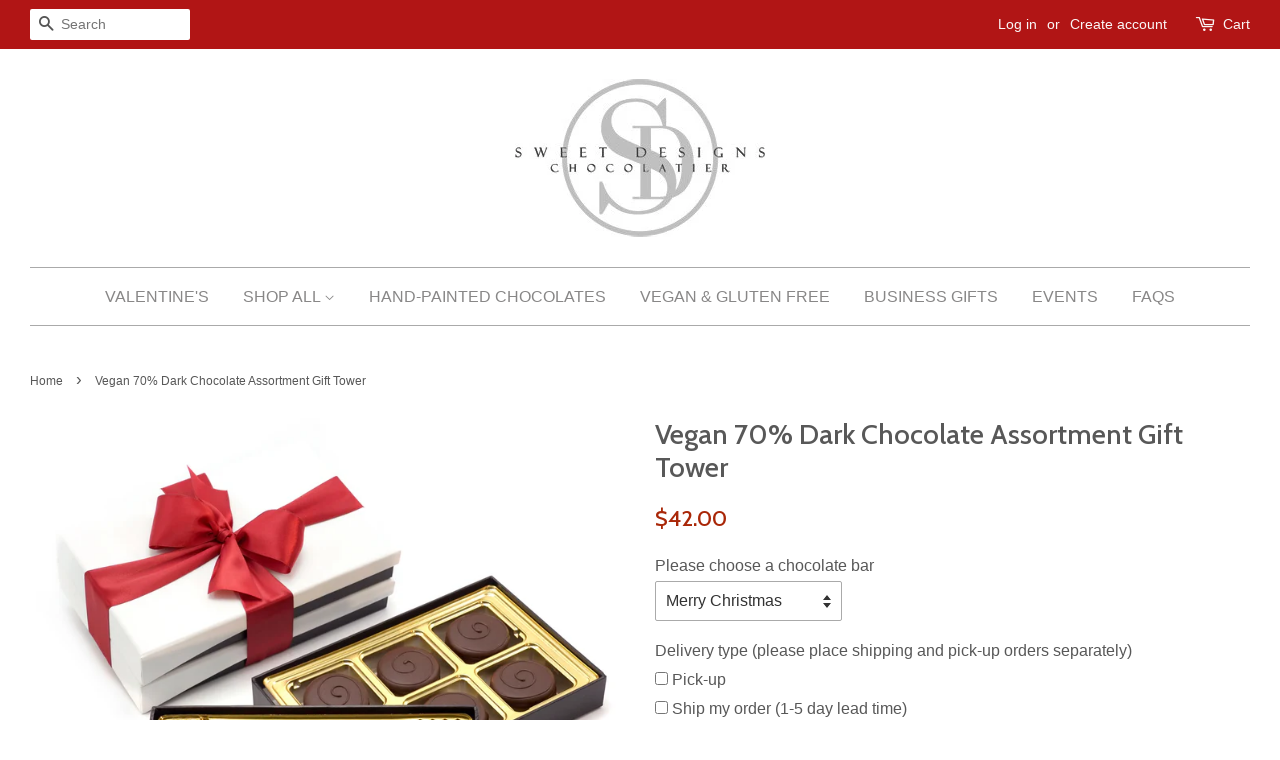

--- FILE ---
content_type: text/html; charset=utf-8
request_url: https://sweetdesigns.com/products/vegan-chocolate-assortment-gift-tower
body_size: 59674
content:
<!doctype html>
<!--[if lt IE 7]><html class="no-js lt-ie9 lt-ie8 lt-ie7" lang="en"> <![endif]-->
<!--[if IE 7]><html class="no-js lt-ie9 lt-ie8" lang="en"> <![endif]-->
<!--[if IE 8]><html class="no-js lt-ie9" lang="en"> <![endif]-->
<!--[if IE 9 ]><html class="ie9 no-js"> <![endif]-->
<!--[if (gt IE 9)|!(IE)]><!--> <html class="no-js"> <!--<![endif]-->
<head>
  <script src="https://cdn.userway.org/widget.js" data-account="DfIJGqrXrG"></script>
  <!-- Infinite Options Faster Loading Script by ShopPad -->
  <script src="//d1liekpayvooaz.cloudfront.net/apps/customizery/customizery.js?shop=sweetd-test.myshopify.com"></script>
 


 <!-- default to true --><!-- Contain template--><!-- setting name: pluginseo_pageTitleTruncateEnableForProducts-->
    <!-- setting value: true --><!-- pageTitleTemplate: %% product.title %%%% product.selected_variant.title || prepend_not_empty: ' ' %% -->
  <!-- pageTitleToParse": Vegan 70% Dark Chocolate Assortment Gift Tower -->
  <!-- pageTitleTruncateApplicable: true -->

  <!-- pluginseo_pageTitleTemplateApplyToAll: true -->
  <!-- pageTitleTruncateApplicable: true --><!-- Custom page title: Yes --><title>Vegan 70% Dark Chocolate Assortment Gift Tower | Sweet Designs Chocolatier</title> <!-- default to true --><!-- Contain template--><!-- setting name: pluginseo_metaDescriptionTruncateEnableForProducts-->
    <!-- setting value: true --><!-- metaDescriptionTemplate: %% product.description || strip_newlines || replace: '.,', ',' || strip_html || escape %% -->
  <!-- metaDescriptionToParse": Whatever the occasion, this smooth 70% dark vegan chocolate assortment is perfect for the true chocolate connoisseur - ...and you choose the message. Everything in this gift tower is made with certified Fair Trade chocolate. This chocolate gift tower contains an assortment of our vegan pieces from chocolate covered New -->
  <!-- metaDescriptionTruncateApplicable: true -->

  <!-- pluginseo_metaDescriptionTemplateApplyToAll: true -->
  <!-- metaDescriptionTruncateApplicable: true --><!-- Yes --><meta name="description" content="Whatever the occasion, this smooth 70% dark vegan chocolate assortment is perfect for the true chocolate connoisseur -...and you choose the message.Everything in this gif" /><script data-desc="seo-breadcrumb-list" type="application/ld+json">
{
  "@context": "http://schema.org",
  "@type": "BreadcrumbList",
  "itemListElement": [{
            "@type": "ListItem",
            "position": 1,
            "item": {
              "@id": "https://sweetdesigns.com/products/vegan-chocolate-assortment-gift-tower",
              "name": "Vegan 70% Dark Chocolate Assortment Gift Tower"
            }
          }]
}
</script><script data-desc="seo-organization" type="application/ld+json">
  {
    "@context": "http://schema.org",
    "@type": "Organization",
    "@id": "https://sweetdesigns.com#organization",
    "name": "Sweet Designs Chocolatier",
    "url": "https://sweetdesigns.com","sameAs": []
  }
</script><script data-desc="seo-product" type="application/ld+json">
      {
        "@context": "http://schema.org/",
        "@type": "Product",
        "@id": "https://sweetdesigns.com/products/vegan-chocolate-assortment-gift-tower#product",
        "name": "Vegan 70% Dark Chocolate Assortment Gift Tower",
        "image": "https://sweetdesigns.com/cdn/shop/files/H-Mom-day-Veg-Twr_1024x1024_2x_8cac349b-45b3-4761-8c68-b8762652200f_450x450.jpg?v=1753476432",
        "description": "Whatever the occasion, this smooth 70% dark vegan chocolate assortment is perfect for the true chocolate connoisseur - ...and you choose the message. Everything in this gift tower is made with certified Fair Trade chocolate. This chocolate gift tower contains an assortment of our vegan pieces from chocolate covered Newman-O&#39;s cookies to truffles and peanut butter cups.  This selection can&#39;t be beat! (Contains peanuts, wheat and coconut.  Newmans-Os cookies contain gluten.)",
        "mpn": "1486219935779",
        "brand": {
          "@type": "Thing",
          "name": "Sweet Designs Chocolatier"
        },

          "offers": {
            "@type": "AggregateOffer",
            "priceCurrency": "USD",
            "lowPrice":42.0,
            "highPrice":42.0,
            "availability": "InStock",
            "offerCount":16,
            "seller": {
              "@type": "Organization",
              "@id": "https://sweetdesigns.com#organization"
            }
          },
          "model": [{
                "@type": "ProductModel",
                "@id": "https://sweetdesigns.com/products/vegan-chocolate-assortment-gift-tower#productModel=42837780070513",
                "url": "https://sweetdesigns.com/products/vegan-chocolate-assortment-gift-tower?variant=42837780070513",
                "name": "Vegan 70% Dark Chocolate Assortment Gift Tower Merry Christmas",
                "mpn": "42837780070513",
"weight": {
                    "@type": "QuantitativeValue",
                    "value": 907,
                    "unitCode": "GRM"
                  },


"additionalProperty": [{
                        "@type": "PropertyValue",
                        "name": "Please choose a chocolate bar",
                        "value": "Merry Christmas"
                      }],"image": "https://sweetdesigns.com/cdn/shop/files/H-Mom-day-Veg-Twr_1024x1024_2x_8cac349b-45b3-4761-8c68-b8762652200f_450x450.jpg?v=1753476432",
                "offers": {
                  "@type": "Offer",
                  "priceCurrency": "USD",
                  "price":42.0,
                  "availability": "InStock",
                  "seller": {
                    "@type": "Organization",
                    "@id": "https://sweetdesigns.com#organization"
                  }
                }
              },{
                "@type": "ProductModel",
                "@id": "https://sweetdesigns.com/products/vegan-chocolate-assortment-gift-tower#productModel=13616029237283",
                "url": "https://sweetdesigns.com/products/vegan-chocolate-assortment-gift-tower?variant=13616029237283",
                "name": "Vegan 70% Dark Chocolate Assortment Gift Tower Happy Holidays",
                "mpn": "13616029237283","weight": {
                    "@type": "QuantitativeValue",
                    "value": 907,
                    "unitCode": "GRM"
                  },


"additionalProperty": [{
                        "@type": "PropertyValue",
                        "name": "Please choose a chocolate bar",
                        "value": "Happy Holidays"
                      }],"image": "https://sweetdesigns.com/cdn/shop/files/H-Mom-day-Veg-Twr_1024x1024_2x_8cac349b-45b3-4761-8c68-b8762652200f_450x450.jpg?v=1753476432",
                "offers": {
                  "@type": "Offer",
                  "priceCurrency": "USD",
                  "price":42.0,
                  "availability": "InStock",
                  "seller": {
                    "@type": "Organization",
                    "@id": "https://sweetdesigns.com#organization"
                  }
                }
              },{
                "@type": "ProductModel",
                "@id": "https://sweetdesigns.com/products/vegan-chocolate-assortment-gift-tower#productModel=32155714846833",
                "url": "https://sweetdesigns.com/products/vegan-chocolate-assortment-gift-tower?variant=32155714846833",
                "name": "Vegan 70% Dark Chocolate Assortment Gift Tower Happy Thanksgiving",
                "mpn": "32155714846833","weight": {
                    "@type": "QuantitativeValue",
                    "value": 907,
                    "unitCode": "GRM"
                  },


"additionalProperty": [{
                        "@type": "PropertyValue",
                        "name": "Please choose a chocolate bar",
                        "value": "Happy Thanksgiving"
                      }],"image": "https://sweetdesigns.com/cdn/shop/files/H-Mom-day-Veg-Twr_1024x1024_2x_8cac349b-45b3-4761-8c68-b8762652200f_450x450.jpg?v=1753476432",
                "offers": {
                  "@type": "Offer",
                  "priceCurrency": "USD",
                  "price":42.0,
                  "availability": "InStock",
                  "seller": {
                    "@type": "Organization",
                    "@id": "https://sweetdesigns.com#organization"
                  }
                }
              },{
                "@type": "ProductModel",
                "@id": "https://sweetdesigns.com/products/vegan-chocolate-assortment-gift-tower#productModel=13624929681443",
                "url": "https://sweetdesigns.com/products/vegan-chocolate-assortment-gift-tower?variant=13624929681443",
                "name": "Vegan 70% Dark Chocolate Assortment Gift Tower Happy Birthday",
                "mpn": "13624929681443","weight": {
                    "@type": "QuantitativeValue",
                    "value": 907,
                    "unitCode": "GRM"
                  },


"additionalProperty": [{
                        "@type": "PropertyValue",
                        "name": "Please choose a chocolate bar",
                        "value": "Happy Birthday"
                      }],"image": "https://sweetdesigns.com/cdn/shop/files/H-Mom-day-Veg-Twr_1024x1024_2x_8cac349b-45b3-4761-8c68-b8762652200f_450x450.jpg?v=1753476432",
                "offers": {
                  "@type": "Offer",
                  "priceCurrency": "USD",
                  "price":42.0,
                  "availability": "InStock",
                  "seller": {
                    "@type": "Organization",
                    "@id": "https://sweetdesigns.com#organization"
                  }
                }
              },{
                "@type": "ProductModel",
                "@id": "https://sweetdesigns.com/products/vegan-chocolate-assortment-gift-tower#productModel=39585842364529",
                "url": "https://sweetdesigns.com/products/vegan-chocolate-assortment-gift-tower?variant=39585842364529",
                "name": "Vegan 70% Dark Chocolate Assortment Gift Tower Happy Anniversary",
                "mpn": "39585842364529","weight": {
                    "@type": "QuantitativeValue",
                    "value": 907,
                    "unitCode": "GRM"
                  },


"additionalProperty": [{
                        "@type": "PropertyValue",
                        "name": "Please choose a chocolate bar",
                        "value": "Happy Anniversary"
                      }],"image": "https://sweetdesigns.com/cdn/shop/files/H-Mom-day-Veg-Twr_1024x1024_2x_8cac349b-45b3-4761-8c68-b8762652200f_450x450.jpg?v=1753476432",
                "offers": {
                  "@type": "Offer",
                  "priceCurrency": "USD",
                  "price":42.0,
                  "availability": "InStock",
                  "seller": {
                    "@type": "Organization",
                    "@id": "https://sweetdesigns.com#organization"
                  }
                }
              },{
                "@type": "ProductModel",
                "@id": "https://sweetdesigns.com/products/vegan-chocolate-assortment-gift-tower#productModel=32155716812913",
                "url": "https://sweetdesigns.com/products/vegan-chocolate-assortment-gift-tower?variant=32155716812913",
                "name": "Vegan 70% Dark Chocolate Assortment Gift Tower Thinking of You",
                "mpn": "32155716812913","weight": {
                    "@type": "QuantitativeValue",
                    "value": 907,
                    "unitCode": "GRM"
                  },


"additionalProperty": [{
                        "@type": "PropertyValue",
                        "name": "Please choose a chocolate bar",
                        "value": "Thinking of You"
                      }],"image": "https://sweetdesigns.com/cdn/shop/files/H-Mom-day-Veg-Twr_1024x1024_2x_8cac349b-45b3-4761-8c68-b8762652200f_450x450.jpg?v=1753476432",
                "offers": {
                  "@type": "Offer",
                  "priceCurrency": "USD",
                  "price":42.0,
                  "availability": "InStock",
                  "seller": {
                    "@type": "Organization",
                    "@id": "https://sweetdesigns.com#organization"
                  }
                }
              },{
                "@type": "ProductModel",
                "@id": "https://sweetdesigns.com/products/vegan-chocolate-assortment-gift-tower#productModel=39585841774705",
                "url": "https://sweetdesigns.com/products/vegan-chocolate-assortment-gift-tower?variant=39585841774705",
                "name": "Vegan 70% Dark Chocolate Assortment Gift Tower I Love You",
                "mpn": "39585841774705","weight": {
                    "@type": "QuantitativeValue",
                    "value": 907,
                    "unitCode": "GRM"
                  },


"additionalProperty": [{
                        "@type": "PropertyValue",
                        "name": "Please choose a chocolate bar",
                        "value": "I Love You"
                      }],"image": "https://sweetdesigns.com/cdn/shop/files/H-Mom-day-Veg-Twr_1024x1024_2x_8cac349b-45b3-4761-8c68-b8762652200f_450x450.jpg?v=1753476432",
                "offers": {
                  "@type": "Offer",
                  "priceCurrency": "USD",
                  "price":42.0,
                  "availability": "InStock",
                  "seller": {
                    "@type": "Organization",
                    "@id": "https://sweetdesigns.com#organization"
                  }
                }
              },{
                "@type": "ProductModel",
                "@id": "https://sweetdesigns.com/products/vegan-chocolate-assortment-gift-tower#productModel=31598857781361",
                "url": "https://sweetdesigns.com/products/vegan-chocolate-assortment-gift-tower?variant=31598857781361",
                "name": "Vegan 70% Dark Chocolate Assortment Gift Tower Happy Mothers Day",
                "mpn": "31598857781361","weight": {
                    "@type": "QuantitativeValue",
                    "value": 907,
                    "unitCode": "GRM"
                  },


"additionalProperty": [{
                        "@type": "PropertyValue",
                        "name": "Please choose a chocolate bar",
                        "value": "Happy Mothers Day"
                      }],"image": "https://sweetdesigns.com/cdn/shop/files/H-Mom-day-Veg-Twr_1024x1024_2x_8cac349b-45b3-4761-8c68-b8762652200f_450x450.jpg?v=1753476432",
                "offers": {
                  "@type": "Offer",
                  "priceCurrency": "USD",
                  "price":42.0,
                  "availability": "InStock",
                  "seller": {
                    "@type": "Organization",
                    "@id": "https://sweetdesigns.com#organization"
                  }
                }
              },{
                "@type": "ProductModel",
                "@id": "https://sweetdesigns.com/products/vegan-chocolate-assortment-gift-tower#productModel=32155715666033",
                "url": "https://sweetdesigns.com/products/vegan-chocolate-assortment-gift-tower?variant=32155715666033",
                "name": "Vegan 70% Dark Chocolate Assortment Gift Tower Get Well",
                "mpn": "32155715666033","weight": {
                    "@type": "QuantitativeValue",
                    "value": 907,
                    "unitCode": "GRM"
                  },


"additionalProperty": [{
                        "@type": "PropertyValue",
                        "name": "Please choose a chocolate bar",
                        "value": "Get Well"
                      }],"image": "https://sweetdesigns.com/cdn/shop/files/H-Mom-day-Veg-Twr_1024x1024_2x_8cac349b-45b3-4761-8c68-b8762652200f_450x450.jpg?v=1753476432",
                "offers": {
                  "@type": "Offer",
                  "priceCurrency": "USD",
                  "price":42.0,
                  "availability": "InStock",
                  "seller": {
                    "@type": "Organization",
                    "@id": "https://sweetdesigns.com#organization"
                  }
                }
              },{
                "@type": "ProductModel",
                "@id": "https://sweetdesigns.com/products/vegan-chocolate-assortment-gift-tower#productModel=13624929648675",
                "url": "https://sweetdesigns.com/products/vegan-chocolate-assortment-gift-tower?variant=13624929648675",
                "name": "Vegan 70% Dark Chocolate Assortment Gift Tower Thank You",
                "mpn": "13624929648675","weight": {
                    "@type": "QuantitativeValue",
                    "value": 907,
                    "unitCode": "GRM"
                  },


"additionalProperty": [{
                        "@type": "PropertyValue",
                        "name": "Please choose a chocolate bar",
                        "value": "Thank You"
                      }],"image": "https://sweetdesigns.com/cdn/shop/files/H-Mom-day-Veg-Twr_1024x1024_2x_8cac349b-45b3-4761-8c68-b8762652200f_450x450.jpg?v=1753476432",
                "offers": {
                  "@type": "Offer",
                  "priceCurrency": "USD",
                  "price":42.0,
                  "availability": "InStock",
                  "seller": {
                    "@type": "Organization",
                    "@id": "https://sweetdesigns.com#organization"
                  }
                }
              },{
                "@type": "ProductModel",
                "@id": "https://sweetdesigns.com/products/vegan-chocolate-assortment-gift-tower#productModel=32155713831025",
                "url": "https://sweetdesigns.com/products/vegan-chocolate-assortment-gift-tower?variant=32155713831025",
                "name": "Vegan 70% Dark Chocolate Assortment Gift Tower Congratulations",
                "mpn": "32155713831025","weight": {
                    "@type": "QuantitativeValue",
                    "value": 907,
                    "unitCode": "GRM"
                  },


"additionalProperty": [{
                        "@type": "PropertyValue",
                        "name": "Please choose a chocolate bar",
                        "value": "Congratulations"
                      }],"image": "https://sweetdesigns.com/cdn/shop/files/H-Mom-day-Veg-Twr_1024x1024_2x_8cac349b-45b3-4761-8c68-b8762652200f_450x450.jpg?v=1753476432",
                "offers": {
                  "@type": "Offer",
                  "priceCurrency": "USD",
                  "price":42.0,
                  "availability": "InStock",
                  "seller": {
                    "@type": "Organization",
                    "@id": "https://sweetdesigns.com#organization"
                  }
                }
              },{
                "@type": "ProductModel",
                "@id": "https://sweetdesigns.com/products/vegan-chocolate-assortment-gift-tower#productModel=39585842004081",
                "url": "https://sweetdesigns.com/products/vegan-chocolate-assortment-gift-tower?variant=39585842004081",
                "name": "Vegan 70% Dark Chocolate Assortment Gift Tower Welcome",
                "mpn": "39585842004081","weight": {
                    "@type": "QuantitativeValue",
                    "value": 907,
                    "unitCode": "GRM"
                  },


"additionalProperty": [{
                        "@type": "PropertyValue",
                        "name": "Please choose a chocolate bar",
                        "value": "Welcome"
                      }],"image": "https://sweetdesigns.com/cdn/shop/files/H-Mom-day-Veg-Twr_1024x1024_2x_8cac349b-45b3-4761-8c68-b8762652200f_450x450.jpg?v=1753476432",
                "offers": {
                  "@type": "Offer",
                  "priceCurrency": "USD",
                  "price":42.0,
                  "availability": "InStock",
                  "seller": {
                    "@type": "Organization",
                    "@id": "https://sweetdesigns.com#organization"
                  }
                }
              },{
                "@type": "ProductModel",
                "@id": "https://sweetdesigns.com/products/vegan-chocolate-assortment-gift-tower#productModel=32155714060401",
                "url": "https://sweetdesigns.com/products/vegan-chocolate-assortment-gift-tower?variant=32155714060401",
                "name": "Vegan 70% Dark Chocolate Assortment Gift Tower Cleveland Skyline",
                "mpn": "32155714060401","weight": {
                    "@type": "QuantitativeValue",
                    "value": 907,
                    "unitCode": "GRM"
                  },


"additionalProperty": [{
                        "@type": "PropertyValue",
                        "name": "Please choose a chocolate bar",
                        "value": "Cleveland Skyline"
                      }],"image": "https://sweetdesigns.com/cdn/shop/files/H-Mom-day-Veg-Twr_1024x1024_2x_8cac349b-45b3-4761-8c68-b8762652200f_450x450.jpg?v=1753476432",
                "offers": {
                  "@type": "Offer",
                  "priceCurrency": "USD",
                  "price":42.0,
                  "availability": "InStock",
                  "seller": {
                    "@type": "Organization",
                    "@id": "https://sweetdesigns.com#organization"
                  }
                }
              },{
                "@type": "ProductModel",
                "@id": "https://sweetdesigns.com/products/vegan-chocolate-assortment-gift-tower#productModel=31353672466545",
                "url": "https://sweetdesigns.com/products/vegan-chocolate-assortment-gift-tower?variant=31353672466545",
                "name": "Vegan 70% Dark Chocolate Assortment Gift Tower Happy Valentine's",
                "mpn": "31353672466545","weight": {
                    "@type": "QuantitativeValue",
                    "value": 907,
                    "unitCode": "GRM"
                  },


"additionalProperty": [{
                        "@type": "PropertyValue",
                        "name": "Please choose a chocolate bar",
                        "value": "Happy Valentine's"
                      }],"image": "https://sweetdesigns.com/cdn/shop/files/H-Mom-day-Veg-Twr_1024x1024_2x_8cac349b-45b3-4761-8c68-b8762652200f_450x450.jpg?v=1753476432",
                "offers": {
                  "@type": "Offer",
                  "priceCurrency": "USD",
                  "price":42.0,
                  "availability": "InStock",
                  "seller": {
                    "@type": "Organization",
                    "@id": "https://sweetdesigns.com#organization"
                  }
                }
              },{
                "@type": "ProductModel",
                "@id": "https://sweetdesigns.com/products/vegan-chocolate-assortment-gift-tower#productModel=39585842430065",
                "url": "https://sweetdesigns.com/products/vegan-chocolate-assortment-gift-tower?variant=39585842430065",
                "name": "Vegan 70% Dark Chocolate Assortment Gift Tower #1 Teacher",
                "mpn": "39585842430065","weight": {
                    "@type": "QuantitativeValue",
                    "value": 907,
                    "unitCode": "GRM"
                  },


"additionalProperty": [{
                        "@type": "PropertyValue",
                        "name": "Please choose a chocolate bar",
                        "value": "#1 Teacher"
                      }],"image": "https://sweetdesigns.com/cdn/shop/files/H-Mom-day-Veg-Twr_1024x1024_2x_8cac349b-45b3-4761-8c68-b8762652200f_450x450.jpg?v=1753476432",
                "offers": {
                  "@type": "Offer",
                  "priceCurrency": "USD",
                  "price":42.0,
                  "availability": "InStock",
                  "seller": {
                    "@type": "Organization",
                    "@id": "https://sweetdesigns.com#organization"
                  }
                }
              },{
                "@type": "ProductModel",
                "@id": "https://sweetdesigns.com/products/vegan-chocolate-assortment-gift-tower#productModel=31431396589681",
                "url": "https://sweetdesigns.com/products/vegan-chocolate-assortment-gift-tower?variant=31431396589681",
                "name": "Vegan 70% Dark Chocolate Assortment Gift Tower Happy Easter",
                "mpn": "31431396589681","weight": {
                    "@type": "QuantitativeValue",
                    "value": 907,
                    "unitCode": "GRM"
                  },


"additionalProperty": [{
                        "@type": "PropertyValue",
                        "name": "Please choose a chocolate bar",
                        "value": "Happy Easter"
                      }],"image": "https://sweetdesigns.com/cdn/shop/files/H-Mom-day-Veg-Twr_1024x1024_2x_8cac349b-45b3-4761-8c68-b8762652200f_450x450.jpg?v=1753476432",
                "offers": {
                  "@type": "Offer",
                  "priceCurrency": "USD",
                  "price":42.0,
                  "availability": "InStock",
                  "seller": {
                    "@type": "Organization",
                    "@id": "https://sweetdesigns.com#organization"
                  }
                }
              }]}
    </script><script data-desc="seo-website" type="application/ld+json">
  {
    "@context": "http://schema.org",
    "@type": "WebSite",
    "name": "Sweet Designs Chocolatier",
    "url": "https://sweetdesigns.com",
    "potentialAction": {
      "@type": "SearchAction",
      "target": "https://sweetdesigns.com/search?q={search_term_string}",
      "query-input": "required name=search_term_string"
    }
  }
</script><meta name="pluginseo" content="Plug in SEO Plus" data-ptf="s-te_pr-ap" data-mdf="s-te_pr-tr" />


  <!-- Google tag (gtag.js) -->
<script async src="https://www.googletagmanager.com/gtag/js?id=G-SS8RGVZBVC"></script>
<script>
  window.dataLayer = window.dataLayer || [];
  function gtag(){dataLayer.push(arguments);}
  gtag('js', new Date());

  gtag('config', 'G-SS8RGVZBVC');
</script>
  <!-- Basic page needs ================================================== -->
  <meta charset="utf-8">
  <meta http-equiv="X-UA-Compatible" content="IE=edge,chrome=1">
  
  <meta name="google-site-verification" content="Gbws7WMcgkWzRjVpt4Ra9nfFi2lyd2E4yKN8iOzzwVA" />
  
  <!-- Global site tag (gtag.js) - Google AdWords: 842192978 -->
<script async src="https://www.googletagmanager.com/gtag/js?id=AW-842192978"></script>
<script>
  window.dataLayer = window.dataLayer || [];
  function gtag(){dataLayer.push(arguments);}
  gtag('js', new Date());

  gtag('config', 'AW-842192978');
</script>


  
  <link rel="shortcut icon" href="//sweetdesigns.com/cdn/shop/files/SD-Circle-Logo-Fav_32x32.jpg?v=1613545475" type="image/png" />
  




  <!-- Social meta ================================================== -->
  

  <meta property="og:type" content="product">
  <meta property="og:title" content="Vegan 70% Dark Chocolate Assortment Gift Tower">
  <meta property="og:url" content="https://sweetdesigns.com/products/vegan-chocolate-assortment-gift-tower">
  
  <meta property="og:image" content="http://sweetdesigns.com/cdn/shop/files/H-Mom-day-Veg-Twr_1024x1024_2x_8cac349b-45b3-4761-8c68-b8762652200f_grande.jpg?v=1753476432">
  <meta property="og:image:secure_url" content="https://sweetdesigns.com/cdn/shop/files/H-Mom-day-Veg-Twr_1024x1024_2x_8cac349b-45b3-4761-8c68-b8762652200f_grande.jpg?v=1753476432">
  
  <meta property="og:price:amount" content="42.00">
  <meta property="og:price:currency" content="USD">


  <meta property="og:description" content="Whatever the occasion, this smooth 70% dark vegan chocolate assortment is perfect for the true chocolate connoisseur - ...and you choose the message. Everything in this gift tower is made with certified Fair Trade chocolate. This chocolate gift tower contains an assortment of our vegan pieces from chocolate covered New">

<meta property="og:site_name" content="Sweet Designs Chocolatier">


  <meta name="twitter:card" content="summary">



  <meta name="twitter:title" content="Vegan 70% Dark Chocolate Assortment Gift Tower">
  <meta name="twitter:description" content="Whatever the occasion, this smooth 70% dark vegan chocolate assortment is perfect for the true chocolate connoisseur -
...and you choose the message.
Everything in this gift tower is made with certifi">



  <!-- Helpers ================================================== -->
  <link rel="canonical" href="https://sweetdesigns.com/products/vegan-chocolate-assortment-gift-tower">
  <meta name="viewport" content="width=device-width,initial-scale=1">
  <meta name="theme-color" content="#a92708">

  <!-- CSS ================================================== -->
  <link href="//sweetdesigns.com/cdn/shop/t/11/assets/timber.scss.css?v=126793392542717054751696012004" rel="stylesheet" type="text/css" media="all" />
  <link href="//sweetdesigns.com/cdn/shop/t/11/assets/theme.scss.css?v=95178955920617974501696012005" rel="stylesheet" type="text/css" media="all" />

  

  
    
    
    <link href="//fonts.googleapis.com/css?family=Cabin:500" rel="stylesheet" type="text/css" media="all" />
  




  <script>
    window.theme = window.theme || {};

    var theme = {
      strings: {
        zoomClose: "Close (Esc)",
        zoomPrev: "Previous (Left arrow key)",
        zoomNext: "Next (Right arrow key)"
      },
      settings: {
        // Adding some settings to allow the editor to update correctly when they are changed
        themeBgImage: false,
        customBgImage: '',
        enableWideLayout: true,
        typeAccentTransform: true,
        typeAccentSpacing: false,
        baseFontSize: '16px',
        headerBaseFontSize: '28px',
        accentFontSize: '16px'
      },
      variables: {
        mediaQueryMedium: 'screen and (max-width: 768px)',
        bpSmall: false
      },
      moneyFormat: "${{amount}}"
    }

    document.documentElement.className = document.documentElement.className.replace('no-js', 'supports-js');
  </script>

  <!-- Header hook for plugins ================================================== -->
  <meta name="description" content="Send the best chocolate gifts, organic chocolate, fair trade chocolate, vegan chocolate and more.  Free shipping on orders of $75 or more. " />

<meta name="keywords" content="Best chocolate gifts,Organic chocolate,Fair trade chocolate,Vegan chocolate,Chocolate gift basket,Cleveland chocolate,Corporate chocolate gifts,salted chocolate caramels">


<script>window.performance && window.performance.mark && window.performance.mark('shopify.content_for_header.start');</script><meta id="shopify-digital-wallet" name="shopify-digital-wallet" content="/19794927/digital_wallets/dialog">
<meta name="shopify-checkout-api-token" content="15d71e964c8fb11b54d5b3ae8775f371">
<meta id="in-context-paypal-metadata" data-shop-id="19794927" data-venmo-supported="true" data-environment="production" data-locale="en_US" data-paypal-v4="true" data-currency="USD">
<link rel="alternate" type="application/json+oembed" href="https://sweetdesigns.com/products/vegan-chocolate-assortment-gift-tower.oembed">
<script async="async" src="/checkouts/internal/preloads.js?locale=en-US"></script>
<link rel="preconnect" href="https://shop.app" crossorigin="anonymous">
<script async="async" src="https://shop.app/checkouts/internal/preloads.js?locale=en-US&shop_id=19794927" crossorigin="anonymous"></script>
<script id="shopify-features" type="application/json">{"accessToken":"15d71e964c8fb11b54d5b3ae8775f371","betas":["rich-media-storefront-analytics"],"domain":"sweetdesigns.com","predictiveSearch":true,"shopId":19794927,"locale":"en"}</script>
<script>var Shopify = Shopify || {};
Shopify.shop = "sweetd-test.myshopify.com";
Shopify.locale = "en";
Shopify.currency = {"active":"USD","rate":"1.0"};
Shopify.country = "US";
Shopify.theme = {"name":"Minimal with Giftship","id":6637125662,"schema_name":"Minimal","schema_version":"3.3.0","theme_store_id":380,"role":"main"};
Shopify.theme.handle = "null";
Shopify.theme.style = {"id":null,"handle":null};
Shopify.cdnHost = "sweetdesigns.com/cdn";
Shopify.routes = Shopify.routes || {};
Shopify.routes.root = "/";</script>
<script type="module">!function(o){(o.Shopify=o.Shopify||{}).modules=!0}(window);</script>
<script>!function(o){function n(){var o=[];function n(){o.push(Array.prototype.slice.apply(arguments))}return n.q=o,n}var t=o.Shopify=o.Shopify||{};t.loadFeatures=n(),t.autoloadFeatures=n()}(window);</script>
<script>
  window.ShopifyPay = window.ShopifyPay || {};
  window.ShopifyPay.apiHost = "shop.app\/pay";
  window.ShopifyPay.redirectState = null;
</script>
<script id="shop-js-analytics" type="application/json">{"pageType":"product"}</script>
<script defer="defer" async type="module" src="//sweetdesigns.com/cdn/shopifycloud/shop-js/modules/v2/client.init-shop-cart-sync_WVOgQShq.en.esm.js"></script>
<script defer="defer" async type="module" src="//sweetdesigns.com/cdn/shopifycloud/shop-js/modules/v2/chunk.common_C_13GLB1.esm.js"></script>
<script defer="defer" async type="module" src="//sweetdesigns.com/cdn/shopifycloud/shop-js/modules/v2/chunk.modal_CLfMGd0m.esm.js"></script>
<script type="module">
  await import("//sweetdesigns.com/cdn/shopifycloud/shop-js/modules/v2/client.init-shop-cart-sync_WVOgQShq.en.esm.js");
await import("//sweetdesigns.com/cdn/shopifycloud/shop-js/modules/v2/chunk.common_C_13GLB1.esm.js");
await import("//sweetdesigns.com/cdn/shopifycloud/shop-js/modules/v2/chunk.modal_CLfMGd0m.esm.js");

  window.Shopify.SignInWithShop?.initShopCartSync?.({"fedCMEnabled":true,"windoidEnabled":true});

</script>
<script>
  window.Shopify = window.Shopify || {};
  if (!window.Shopify.featureAssets) window.Shopify.featureAssets = {};
  window.Shopify.featureAssets['shop-js'] = {"shop-cart-sync":["modules/v2/client.shop-cart-sync_DuR37GeY.en.esm.js","modules/v2/chunk.common_C_13GLB1.esm.js","modules/v2/chunk.modal_CLfMGd0m.esm.js"],"init-fed-cm":["modules/v2/client.init-fed-cm_BucUoe6W.en.esm.js","modules/v2/chunk.common_C_13GLB1.esm.js","modules/v2/chunk.modal_CLfMGd0m.esm.js"],"shop-toast-manager":["modules/v2/client.shop-toast-manager_B0JfrpKj.en.esm.js","modules/v2/chunk.common_C_13GLB1.esm.js","modules/v2/chunk.modal_CLfMGd0m.esm.js"],"init-shop-cart-sync":["modules/v2/client.init-shop-cart-sync_WVOgQShq.en.esm.js","modules/v2/chunk.common_C_13GLB1.esm.js","modules/v2/chunk.modal_CLfMGd0m.esm.js"],"shop-button":["modules/v2/client.shop-button_B_U3bv27.en.esm.js","modules/v2/chunk.common_C_13GLB1.esm.js","modules/v2/chunk.modal_CLfMGd0m.esm.js"],"init-windoid":["modules/v2/client.init-windoid_DuP9q_di.en.esm.js","modules/v2/chunk.common_C_13GLB1.esm.js","modules/v2/chunk.modal_CLfMGd0m.esm.js"],"shop-cash-offers":["modules/v2/client.shop-cash-offers_BmULhtno.en.esm.js","modules/v2/chunk.common_C_13GLB1.esm.js","modules/v2/chunk.modal_CLfMGd0m.esm.js"],"pay-button":["modules/v2/client.pay-button_CrPSEbOK.en.esm.js","modules/v2/chunk.common_C_13GLB1.esm.js","modules/v2/chunk.modal_CLfMGd0m.esm.js"],"init-customer-accounts":["modules/v2/client.init-customer-accounts_jNk9cPYQ.en.esm.js","modules/v2/client.shop-login-button_DJ5ldayH.en.esm.js","modules/v2/chunk.common_C_13GLB1.esm.js","modules/v2/chunk.modal_CLfMGd0m.esm.js"],"avatar":["modules/v2/client.avatar_BTnouDA3.en.esm.js"],"checkout-modal":["modules/v2/client.checkout-modal_pBPyh9w8.en.esm.js","modules/v2/chunk.common_C_13GLB1.esm.js","modules/v2/chunk.modal_CLfMGd0m.esm.js"],"init-shop-for-new-customer-accounts":["modules/v2/client.init-shop-for-new-customer-accounts_BUoCy7a5.en.esm.js","modules/v2/client.shop-login-button_DJ5ldayH.en.esm.js","modules/v2/chunk.common_C_13GLB1.esm.js","modules/v2/chunk.modal_CLfMGd0m.esm.js"],"init-customer-accounts-sign-up":["modules/v2/client.init-customer-accounts-sign-up_CnczCz9H.en.esm.js","modules/v2/client.shop-login-button_DJ5ldayH.en.esm.js","modules/v2/chunk.common_C_13GLB1.esm.js","modules/v2/chunk.modal_CLfMGd0m.esm.js"],"init-shop-email-lookup-coordinator":["modules/v2/client.init-shop-email-lookup-coordinator_CzjY5t9o.en.esm.js","modules/v2/chunk.common_C_13GLB1.esm.js","modules/v2/chunk.modal_CLfMGd0m.esm.js"],"shop-follow-button":["modules/v2/client.shop-follow-button_CsYC63q7.en.esm.js","modules/v2/chunk.common_C_13GLB1.esm.js","modules/v2/chunk.modal_CLfMGd0m.esm.js"],"shop-login-button":["modules/v2/client.shop-login-button_DJ5ldayH.en.esm.js","modules/v2/chunk.common_C_13GLB1.esm.js","modules/v2/chunk.modal_CLfMGd0m.esm.js"],"shop-login":["modules/v2/client.shop-login_B9ccPdmx.en.esm.js","modules/v2/chunk.common_C_13GLB1.esm.js","modules/v2/chunk.modal_CLfMGd0m.esm.js"],"lead-capture":["modules/v2/client.lead-capture_D0K_KgYb.en.esm.js","modules/v2/chunk.common_C_13GLB1.esm.js","modules/v2/chunk.modal_CLfMGd0m.esm.js"],"payment-terms":["modules/v2/client.payment-terms_BWmiNN46.en.esm.js","modules/v2/chunk.common_C_13GLB1.esm.js","modules/v2/chunk.modal_CLfMGd0m.esm.js"]};
</script>
<script>(function() {
  var isLoaded = false;
  function asyncLoad() {
    if (isLoaded) return;
    isLoaded = true;
    var urls = ["\/\/d1liekpayvooaz.cloudfront.net\/apps\/customizery\/customizery.js?shop=sweetd-test.myshopify.com","\/\/static.zotabox.com\/d\/1\/d10d33d45f8e85ac0dd80a6957fb6908\/widgets.js?shop=sweetd-test.myshopify.com","\/\/www.powr.io\/powr.js?powr-token=sweetd-test.myshopify.com\u0026external-type=shopify\u0026shop=sweetd-test.myshopify.com","https:\/\/chimpstatic.com\/mcjs-connected\/js\/users\/a9efbd06b6e0a9999f601b9bd\/43d0e994d15620ade6ec4ceda.js?shop=sweetd-test.myshopify.com","https:\/\/chimpstatic.com\/mcjs-connected\/js\/users\/a9efbd06b6e0a9999f601b9bd\/43d0e994d15620ade6ec4ceda.js?shop=sweetd-test.myshopify.com","https:\/\/chimpstatic.com\/mcjs-connected\/js\/users\/a9efbd06b6e0a9999f601b9bd\/43d0e994d15620ade6ec4ceda.js?shop=sweetd-test.myshopify.com","https:\/\/a.mailmunch.co\/widgets\/site-395705-962eeece57c8b9e2ee909a847548cf1b7305362e.js?shop=sweetd-test.myshopify.com","https:\/\/chimpstatic.com\/mcjs-connected\/js\/users\/a9efbd06b6e0a9999f601b9bd\/db26d573977b132024ef448ca.js?shop=sweetd-test.myshopify.com","https:\/\/assets.cloudlift.app\/api\/assets\/upload.js?shop=sweetd-test.myshopify.com","https:\/\/assets.getuploadkit.com\/assets\/uploadkit-client.js?shop=sweetd-test.myshopify.com","https:\/\/gdprcdn.b-cdn.net\/js\/gdpr_cookie_consent.min.js?shop=sweetd-test.myshopify.com","https:\/\/cdn.giftship.app\/build\/storefront\/giftship.js?shop=sweetd-test.myshopify.com"];
    for (var i = 0; i < urls.length; i++) {
      var s = document.createElement('script');
      s.type = 'text/javascript';
      s.async = true;
      s.src = urls[i];
      var x = document.getElementsByTagName('script')[0];
      x.parentNode.insertBefore(s, x);
    }
  };
  if(window.attachEvent) {
    window.attachEvent('onload', asyncLoad);
  } else {
    window.addEventListener('load', asyncLoad, false);
  }
})();</script>
<script id="__st">var __st={"a":19794927,"offset":-18000,"reqid":"bf04e3d3-9ac5-4006-96c6-b49fe68a1fda-1769541325","pageurl":"sweetdesigns.com\/products\/vegan-chocolate-assortment-gift-tower","u":"4cdf47d16988","p":"product","rtyp":"product","rid":1486219935779};</script>
<script>window.ShopifyPaypalV4VisibilityTracking = true;</script>
<script id="captcha-bootstrap">!function(){'use strict';const t='contact',e='account',n='new_comment',o=[[t,t],['blogs',n],['comments',n],[t,'customer']],c=[[e,'customer_login'],[e,'guest_login'],[e,'recover_customer_password'],[e,'create_customer']],r=t=>t.map((([t,e])=>`form[action*='/${t}']:not([data-nocaptcha='true']) input[name='form_type'][value='${e}']`)).join(','),a=t=>()=>t?[...document.querySelectorAll(t)].map((t=>t.form)):[];function s(){const t=[...o],e=r(t);return a(e)}const i='password',u='form_key',d=['recaptcha-v3-token','g-recaptcha-response','h-captcha-response',i],f=()=>{try{return window.sessionStorage}catch{return}},m='__shopify_v',_=t=>t.elements[u];function p(t,e,n=!1){try{const o=window.sessionStorage,c=JSON.parse(o.getItem(e)),{data:r}=function(t){const{data:e,action:n}=t;return t[m]||n?{data:e,action:n}:{data:t,action:n}}(c);for(const[e,n]of Object.entries(r))t.elements[e]&&(t.elements[e].value=n);n&&o.removeItem(e)}catch(o){console.error('form repopulation failed',{error:o})}}const l='form_type',E='cptcha';function T(t){t.dataset[E]=!0}const w=window,h=w.document,L='Shopify',v='ce_forms',y='captcha';let A=!1;((t,e)=>{const n=(g='f06e6c50-85a8-45c8-87d0-21a2b65856fe',I='https://cdn.shopify.com/shopifycloud/storefront-forms-hcaptcha/ce_storefront_forms_captcha_hcaptcha.v1.5.2.iife.js',D={infoText:'Protected by hCaptcha',privacyText:'Privacy',termsText:'Terms'},(t,e,n)=>{const o=w[L][v],c=o.bindForm;if(c)return c(t,g,e,D).then(n);var r;o.q.push([[t,g,e,D],n]),r=I,A||(h.body.append(Object.assign(h.createElement('script'),{id:'captcha-provider',async:!0,src:r})),A=!0)});var g,I,D;w[L]=w[L]||{},w[L][v]=w[L][v]||{},w[L][v].q=[],w[L][y]=w[L][y]||{},w[L][y].protect=function(t,e){n(t,void 0,e),T(t)},Object.freeze(w[L][y]),function(t,e,n,w,h,L){const[v,y,A,g]=function(t,e,n){const i=e?o:[],u=t?c:[],d=[...i,...u],f=r(d),m=r(i),_=r(d.filter((([t,e])=>n.includes(e))));return[a(f),a(m),a(_),s()]}(w,h,L),I=t=>{const e=t.target;return e instanceof HTMLFormElement?e:e&&e.form},D=t=>v().includes(t);t.addEventListener('submit',(t=>{const e=I(t);if(!e)return;const n=D(e)&&!e.dataset.hcaptchaBound&&!e.dataset.recaptchaBound,o=_(e),c=g().includes(e)&&(!o||!o.value);(n||c)&&t.preventDefault(),c&&!n&&(function(t){try{if(!f())return;!function(t){const e=f();if(!e)return;const n=_(t);if(!n)return;const o=n.value;o&&e.removeItem(o)}(t);const e=Array.from(Array(32),(()=>Math.random().toString(36)[2])).join('');!function(t,e){_(t)||t.append(Object.assign(document.createElement('input'),{type:'hidden',name:u})),t.elements[u].value=e}(t,e),function(t,e){const n=f();if(!n)return;const o=[...t.querySelectorAll(`input[type='${i}']`)].map((({name:t})=>t)),c=[...d,...o],r={};for(const[a,s]of new FormData(t).entries())c.includes(a)||(r[a]=s);n.setItem(e,JSON.stringify({[m]:1,action:t.action,data:r}))}(t,e)}catch(e){console.error('failed to persist form',e)}}(e),e.submit())}));const S=(t,e)=>{t&&!t.dataset[E]&&(n(t,e.some((e=>e===t))),T(t))};for(const o of['focusin','change'])t.addEventListener(o,(t=>{const e=I(t);D(e)&&S(e,y())}));const B=e.get('form_key'),M=e.get(l),P=B&&M;t.addEventListener('DOMContentLoaded',(()=>{const t=y();if(P)for(const e of t)e.elements[l].value===M&&p(e,B);[...new Set([...A(),...v().filter((t=>'true'===t.dataset.shopifyCaptcha))])].forEach((e=>S(e,t)))}))}(h,new URLSearchParams(w.location.search),n,t,e,['guest_login'])})(!0,!0)}();</script>
<script integrity="sha256-4kQ18oKyAcykRKYeNunJcIwy7WH5gtpwJnB7kiuLZ1E=" data-source-attribution="shopify.loadfeatures" defer="defer" src="//sweetdesigns.com/cdn/shopifycloud/storefront/assets/storefront/load_feature-a0a9edcb.js" crossorigin="anonymous"></script>
<script crossorigin="anonymous" defer="defer" src="//sweetdesigns.com/cdn/shopifycloud/storefront/assets/shopify_pay/storefront-65b4c6d7.js?v=20250812"></script>
<script data-source-attribution="shopify.dynamic_checkout.dynamic.init">var Shopify=Shopify||{};Shopify.PaymentButton=Shopify.PaymentButton||{isStorefrontPortableWallets:!0,init:function(){window.Shopify.PaymentButton.init=function(){};var t=document.createElement("script");t.src="https://sweetdesigns.com/cdn/shopifycloud/portable-wallets/latest/portable-wallets.en.js",t.type="module",document.head.appendChild(t)}};
</script>
<script data-source-attribution="shopify.dynamic_checkout.buyer_consent">
  function portableWalletsHideBuyerConsent(e){var t=document.getElementById("shopify-buyer-consent"),n=document.getElementById("shopify-subscription-policy-button");t&&n&&(t.classList.add("hidden"),t.setAttribute("aria-hidden","true"),n.removeEventListener("click",e))}function portableWalletsShowBuyerConsent(e){var t=document.getElementById("shopify-buyer-consent"),n=document.getElementById("shopify-subscription-policy-button");t&&n&&(t.classList.remove("hidden"),t.removeAttribute("aria-hidden"),n.addEventListener("click",e))}window.Shopify?.PaymentButton&&(window.Shopify.PaymentButton.hideBuyerConsent=portableWalletsHideBuyerConsent,window.Shopify.PaymentButton.showBuyerConsent=portableWalletsShowBuyerConsent);
</script>
<script data-source-attribution="shopify.dynamic_checkout.cart.bootstrap">document.addEventListener("DOMContentLoaded",(function(){function t(){return document.querySelector("shopify-accelerated-checkout-cart, shopify-accelerated-checkout")}if(t())Shopify.PaymentButton.init();else{new MutationObserver((function(e,n){t()&&(Shopify.PaymentButton.init(),n.disconnect())})).observe(document.body,{childList:!0,subtree:!0})}}));
</script>
<link id="shopify-accelerated-checkout-styles" rel="stylesheet" media="screen" href="https://sweetdesigns.com/cdn/shopifycloud/portable-wallets/latest/accelerated-checkout-backwards-compat.css" crossorigin="anonymous">
<style id="shopify-accelerated-checkout-cart">
        #shopify-buyer-consent {
  margin-top: 1em;
  display: inline-block;
  width: 100%;
}

#shopify-buyer-consent.hidden {
  display: none;
}

#shopify-subscription-policy-button {
  background: none;
  border: none;
  padding: 0;
  text-decoration: underline;
  font-size: inherit;
  cursor: pointer;
}

#shopify-subscription-policy-button::before {
  box-shadow: none;
}

      </style>

<script>window.performance && window.performance.mark && window.performance.mark('shopify.content_for_header.end');</script>

  

<!--[if lt IE 9]>
<script src="//cdnjs.cloudflare.com/ajax/libs/html5shiv/3.7.2/html5shiv.min.js" type="text/javascript"></script>
<link href="//sweetdesigns.com/cdn/shop/t/11/assets/respond-proxy.html" id="respond-proxy" rel="respond-proxy" />
<link href="//sweetdesigns.com/search?q=a1a67929d943abe880de4b7eecf2cf9d" id="respond-redirect" rel="respond-redirect" />
<script src="//sweetdesigns.com/search?q=a1a67929d943abe880de4b7eecf2cf9d" type="text/javascript"></script>
<![endif]-->


  <script src="//ajax.googleapis.com/ajax/libs/jquery/2.2.3/jquery.min.js" type="text/javascript"></script>

  <!--[if (gt IE 9)|!(IE)]><!--><script src="//sweetdesigns.com/cdn/shop/t/11/assets/lazysizes.min.js?v=172743651710887164711510878241" async="async"></script><!--<![endif]-->
  <!--[if lte IE 9]><script src="//sweetdesigns.com/cdn/shop/t/11/assets/lazysizes.min.js?v=172743651710887164711510878241"></script><![endif]-->

  
  

<!-- Zapiet | Store Pickup + Delivery -->











<link rel="stylesheet" href="https://maxcdn.bootstrapcdn.com/font-awesome/4.6.1/css/font-awesome.min.css">







<script src="//sweetdesigns.com/cdn/shop/t/11/assets/storepickup.js?v=55262551656195295231510878242" type="text/javascript"></script>

<script type="text/javascript">
Zapiet.start({
    // Your myshopify.com domain name. 
    shop_identifier: 'sweetd-test.myshopify.com',
    // Which language would you like the widget in? Default English. 
    language_code: 'en',
    // Any custom settings can go here.
    settings: {
      disable_deliveries: false,
      disable_pickups: false,
      disable_shipping: false
    },
    // Do not modify the following parameters.
    cached_config: {"enable_app":false,"enable_geo_search_for_pickups":false,"pickup.enable_map":false,"delivery_validation_method":"within_max_radius","base_country_name":"United States","method_display_style":"default","date_format":"m\/d\/Y","time_format":"h:i A","pickup_address_format":"<span class=\"name\"><strong>{{company_name}}<\/strong><\/span><br><span class=\"address\">{{address_line_1}}<br>{{city}}, {{postal_code}}<\/span><br><span class=\"distance\">{{distance}}<\/span>{{more_information}}","checkout":{"delivery":{"prepoulate_shipping_address":true,"freeze_prepopulated_fields":true},"pickup":{"pay_instore":[],"prepoulate_shipping_address":true}},"first_day_of_week":false,"show_modal_on_page_load":false,"profile_max_life":3600,"use_pickup_variants":false,"rates_enabled":false,"distance_format":"km","pickup_date_picker_enabled":true,"pickup_time_picker_enabled":true,"delivery_date_picker_enabled":true,"delivery_time_picker_enabled":true,"shipping.date_picker_enabled":false,"methods":{"shipping":{"name":"Shipping","sort":1,"status":{"condition":"price","operator":"morethan","value":0,"enabled":true},"button":{"type":"default","default":"","hover":"","active":""},"active":true},"pickup":{"name":"Store Pickup","sort":3,"status":{"condition":"price","operator":"morethan","value":0,"enabled":true},"button":{"type":"default","default":"","hover":"","active":""},"active":false}},"translations":{"methods":{"shipping":"Shipping","pickup":"Pickups","delivery":"Delivery"},"calendar":{"january":"January","february":"February","march":"March","april":"April","may":"May","june":"June","july":"July","august":"August","september":"September","october":"October","november":"November","december":"December","sunday":"Sun","monday":"Mon","tuesday":"Tue","wednesday":"Wed","thursday":"Thu","friday":"Fri","saturday":"Sat","today":"","close":"","labelMonthNext":"Next month","labelMonthPrev":"Previous month","labelMonthSelect":"Select a month","labelYearSelect":"Select a year","and":"and","between":"between"},"pickup":{"heading":"Store Pickup","note":"Find your nearest pickup location:","location_placeholder":"Enter your postal code ...","detect_location":"Detect my location","location_label":"Choose a location.","datepicker_label":"Pick a date and time.","date_time_output":"{{DATE}} at {{TIME}}","datepicker_placeholder":"Choose a date and time.","locations_found":"Please choose a pickup location, date and time:","no_locations_found":"Sorry, we could not find any pickup locations.","no_date_time_selected":"Please select a date & time.","checkout_button":"Checkout","could_not_find_location":"Sorry, we could not find your location.","checkout_error":"Please select a date and time for pickup.","checkout":""},"delivery":{"heading":"Local Delivery","note":"Enter your postal code into the field below to check if you are eligible for local delivery:","location_placeholder":"Enter your postal code ...","detect_location":"Detect my location","datepicker_label":"Pick a date and time.","datepicker_placeholder":"Choose a date and time.","no_date_time_information":"Your order will be delivered to the following address:","date_information":"Your order will be delivered on the <span class=\"delivery_date\">{{DATE}}<\/span> to the following address:","date_time_output":"{{DATE}} between {{SLOT_START_TIME}} and {{SLOT_END_TIME}}","available":"Great! You are eligible for delivery.","not_available":"Sorry, delivery is not available in your area.","no_date_time_selected":"Please select a date & time for pickup.","checkout_button":"Checkout","could_not_find_location":"Sorry, we could not find your location.","checkout_error":"Please enter a valid zipcode and select your preferred date and time for delivery.","checkout_breadcrumb":"Shipping method","checkout_breadcrumb_replacement":"Local delivery","checkout":""},"shipping":{"heading":"Shipping","note":"Please click the checkout button to continue.","checkout_button":"Checkout","datepicker_placeholder":"Choose a date and time.","checkout_error":"Please choose a date for shipping.","checkout":""},"shipping_language_code":"en","delivery_language_code":"en-AU","pickup_language_code":"en-CA","pudo_language_code":"en-GB"}}
});
</script>
<!-- Zapiet | Store Pickup + Delivery -->

</div>

 <script defer>

  /**
   * IMPORTANT!
   * Do not edit this file. Any changes made could be overwritten by Giftship at
   * any time. If you need assistance, please reach out to us at support@gist-apps.com.
   *
   * The below code is critical to the functionality of Giftship's multiple shipping
   * address and bundle features. It also greatly improves the load time of the
   * application.
   */

  if (typeof(GIST) == 'undefined') {
    window.GIST = GIST = {};
  }
  if (typeof(GIST.f) == 'undefined') {
    GIST.f = {};
  }

  GIST.f._isEmpty = function(obj){

    for(var prop in obj) {
      if(obj.hasOwnProperty(prop)) {
        return false;
      }
    }

    return JSON.stringify(obj) === JSON.stringify({});

  };

  GIST.bundles   = [];
  GIST.remove    = {};
  GIST.discounts = [];

  
  
  

  

  
  GIST._bundleCart = false;
  

  

  
  if (GIST.remove && !GIST.f._isEmpty(GIST.remove) ) {

    GIST.xhr = new XMLHttpRequest();
    GIST.xhr.open('POST', Shopify.routes.root + 'cart/update.js');
    GIST.xhr.setRequestHeader('Content-Type', 'application/json');
    GIST.xhr.onload = function() {
      if (GIST.xhr.status === 200 && window.performance) {
         var navEntries = window.performance.getEntriesByType('navigation');
         if (navEntries.length > 0 && navEntries[0].type === 'back_forward') {
            location.reload();
         } else if (window.performance.navigation && window.performance.navigation.type == window.performance.navigation.TYPE_BACK_FORWARD) {
            location.reload();
         }
       }
    };
    GIST.xhr.send(JSON.stringify({updates:GIST.remove}));

  }
  

</script>





<script type="text/javascript" src="https://cdn.giftship.app/build/storefront/giftship.js" defer></script>
<link rel="stylesheet" type="text/css" href="https://cdn.giftship.app/build/storefront/giftship.css">








    	 
  
<link href="//sweetdesigns.com/cdn/shop/t/11/assets/ak_mm_amtQty.scss.css?v=19443571186480767671677617370" rel="stylesheet" type="text/css" media="all" />
<script>
  window.Shoppad = window.Shoppad || {},
  window.Shoppad.apps = window.Shoppad.apps || {},
  window.Shoppad.apps.infiniteoptions = {
    ready: function() {
      
      function callback() {
        var jQ = window.$ && window.$().datepicker ? window.$ : window.Shoppad.$;

        jQ('#infiniteoptions-container .datepicker').datepicker({
          inline: true,
beforeShowDay: function(date) {
  var day = date.getDay();
  var array = ["07-04-2025", "09-01-2025", "11-27-2025", "12-25-2025", "01-01-2026", "11-27-2025", "12-25-2025", "01-01-2026", "12-28-2025", "01-04-2026", "01-11-2026", "01-18-2026", "01-25-2026"];
  var string = jQ.datepicker.formatDate('mm-dd-yy', date);
  return [ array.indexOf(string) == -1];
},
          altField: '#infiniteoptions-container .datepicker input[type=text]',
          onSelect: function() {
            jQ('#infiniteoptions-container .ui-datepicker-inline').hide();
	        var inputEvent = new Event('input', {
                bubbles: true
            });
            jQ('#infiniteoptions-container .datepicker input[type=text]')[0].dispatchEvent(inputEvent);
          }
        });

        jQ('#infiniteoptions-container .datepicker input[type=text]').change(function(){
          jQ('#infiniteoptions-container .datepicker').datepicker('setDate', $(this).val());
        });

        jQ('#infiniteoptions-container .datepicker').datepicker( "setDate", '' );

        jQ('#infiniteoptions-container .datepicker input[type=text]').attr('readonly','true');

        jQ('#infiniteoptions-container .datepicker input[type=text]').addClass('notranslate');
        jQ('#infiniteoptions-container .datepicker input[type=text]').attr('translate', 'no');

        jQ('#infiniteoptions-container .ui-datepicker-inline').hide();

        jQ('#infiniteoptions-container .datepicker input[type=text]').on('click touchstart', function (e) {
          jQ('#infiniteoptions-container .ui-datepicker-inline').show();
        });

        jQ(document).on('mouseup touchstart', function(e) {
          var isDatePickerInput = jQ('#infiniteoptions-container .datepicker input').is(e.target);
          var isDatePicker = jQ('#infiniteoptions-container .ui-datepicker-inline').is(e.target);
          var isChildOfDatePicker = jQ('#infiniteoptions-container .ui-datepicker-inline').has(e.target).length;
  
          // If the target of the click isn't the text input, the date picker, or a descendant of the date picker
          if (!isDatePickerInput && !isDatePicker && !isChildOfDatePicker) {
            jQ('#infiniteoptions-container .ui-datepicker-inline').hide();
          }
        });
      }

      if (window.jQuery && window.jQuery.fn && window.jQuery.fn.datepicker) {
        callback();
      } else {
        // Set jQuery on page
        window.jQuery = window.jQuery || window.Shoppad.$;
        var script = document.createElement('script');
        script.src = '//code.jquery.com/ui/1.10.2/jquery-ui.js';
        script.onload = callback;
        document.getElementsByTagName('head')[0].appendChild(script);
      }
    }
  };
</script>
<!-- BEGIN app block: shopify://apps/ecomposer-builder/blocks/app-embed/a0fc26e1-7741-4773-8b27-39389b4fb4a0 --><!-- DNS Prefetch & Preconnect -->
<link rel="preconnect" href="https://cdn.ecomposer.app" crossorigin>
<link rel="dns-prefetch" href="https://cdn.ecomposer.app">

<link rel="prefetch" href="https://cdn.ecomposer.app/vendors/css/ecom-swiper@11.css" as="style">
<link rel="prefetch" href="https://cdn.ecomposer.app/vendors/js/ecom-swiper@11.0.5.js" as="script">
<link rel="prefetch" href="https://cdn.ecomposer.app/vendors/js/ecom_modal.js" as="script">

<!-- Global CSS --><!--ECOM-EMBED-->
  <style id="ecom-global-css" class="ecom-global-css">/**ECOM-INSERT-CSS**/.ecom-section > div.core__row--columns{max-width: 1200px;}.ecom-column>div.core__column--wrapper{padding: 7px;}div.core__blocks--body>div.ecom-block.elmspace:not(:first-child){margin-top: 15px;}:root{--ecom-global-colors-primary:#ffffff;--ecom-global-colors-secondary:#ffffff;--ecom-global-colors-text:#ffffff;--ecom-global-colors-accent:#ffffff;--ecom-global-typography-h1-font-weight:600;--ecom-global-typography-h1-font-size:72px;--ecom-global-typography-h1-line-height:90px;--ecom-global-typography-h1-letter-spacing:-0.02em;--ecom-global-typography-h2-font-weight:300;--ecom-global-typography-h2-font-size:23px;--ecom-global-typography-h2-line-height:72px;--ecom-global-typography-h2-letter-spacing:-0.02em;--ecom-global-typography-h2-font-family:Nunito Sans;--ecom-global-typography-h3-font-weight:600;--ecom-global-typography-h3-font-size:48px;--ecom-global-typography-h3-line-height:60px;--ecom-global-typography-h3-letter-spacing:-0.02em;--ecom-global-typography-h3-font-family:AvantGarde-Thin;--ecom-global-typography-h4-font-weight:600;--ecom-global-typography-h4-font-size:36px;--ecom-global-typography-h4-line-height:44px;--ecom-global-typography-h4-letter-spacing:-0.02em;--ecom-global-typography-h5-font-weight:600;--ecom-global-typography-h5-font-size:30px;--ecom-global-typography-h5-line-height:38px;--ecom-global-typography-h6-font-weight:100;--ecom-global-typography-h6-font-size:22px;--ecom-global-typography-h6-line-height:32px;--ecom-global-typography-h6-font-family:calibri;--ecom-global-typography-h7-font-weight:400;--ecom-global-typography-h7-font-size:34px;--ecom-global-typography-h7-line-height:28px;--ecom-global-typography-h7-font-family:Montserrat;}</style>
  <!--/ECOM-EMBED--><!-- Custom CSS & JS --><!-- Open Graph Meta Tags for Pages --><!-- Critical Inline Styles -->
<style class="ecom-theme-helper">.ecom-animation{opacity:0}.ecom-animation.animate,.ecom-animation.ecom-animated{opacity:1}.ecom-cart-popup{display:grid;position:fixed;inset:0;z-index:9999999;align-content:center;padding:5px;justify-content:center;align-items:center;justify-items:center}.ecom-cart-popup::before{content:' ';position:absolute;background:#e5e5e5b3;inset:0}.ecom-ajax-loading{cursor:not-allowed;pointer-events:none;opacity:.6}#ecom-toast{visibility:hidden;max-width:50px;height:60px;margin:auto;background-color:#333;color:#fff;text-align:center;border-radius:2px;position:fixed;z-index:1;left:0;right:0;bottom:30px;font-size:17px;display:grid;grid-template-columns:50px auto;align-items:center;justify-content:start;align-content:center;justify-items:start}#ecom-toast.ecom-toast-show{visibility:visible;animation:ecomFadein .5s,ecomExpand .5s .5s,ecomStay 3s 1s,ecomShrink .5s 4s,ecomFadeout .5s 4.5s}#ecom-toast #ecom-toast-icon{width:50px;height:100%;box-sizing:border-box;background-color:#111;color:#fff;padding:5px}#ecom-toast .ecom-toast-icon-svg{width:100%;height:100%;position:relative;vertical-align:middle;margin:auto;text-align:center}#ecom-toast #ecom-toast-desc{color:#fff;padding:16px;overflow:hidden;white-space:nowrap}@media(max-width:768px){#ecom-toast #ecom-toast-desc{white-space:normal;min-width:250px}#ecom-toast{height:auto;min-height:60px}}.ecom__column-full-height{height:100%}@keyframes ecomFadein{from{bottom:0;opacity:0}to{bottom:30px;opacity:1}}@keyframes ecomExpand{from{min-width:50px}to{min-width:var(--ecom-max-width)}}@keyframes ecomStay{from{min-width:var(--ecom-max-width)}to{min-width:var(--ecom-max-width)}}@keyframes ecomShrink{from{min-width:var(--ecom-max-width)}to{min-width:50px}}@keyframes ecomFadeout{from{bottom:30px;opacity:1}to{bottom:60px;opacity:0}}</style>


<!-- EComposer Config Script -->
<script id="ecom-theme-helpers" async>
window.EComposer=window.EComposer||{};(function(){if(!this.configs)this.configs={};this.configs={"custom_code":[],"instagram":null};this.configs.ajax_cart={enable:false};this.customer=false;this.proxy_path='/apps/ecomposer-visual-page-builder';
this.popupScriptUrl='https://cdn.shopify.com/extensions/019bfe8c-eeff-7260-b79e-6c61fc9e2a64/ecomposer-96/assets/ecom_popup.js';
this.routes={domain:'https://sweetdesigns.com',root_url:'/',collections_url:'/collections',all_products_collection_url:'/collections/all',cart_url:'/cart',cart_add_url:'/cart/add',cart_change_url:'/cart/change',cart_clear_url:'/cart/clear',cart_update_url:'/cart/update',product_recommendations_url:'/recommendations/products'};
this.queryParams={};
if(window.location.search.length){new URLSearchParams(window.location.search).forEach((value,key)=>{this.queryParams[key]=value})}
this.money_format="${{amount}}";
this.money_with_currency_format="${{amount}} USD";
this.currencyCodeEnabled=null;this.abTestingData = [];this.formatMoney=function(t,e){const r=this.currencyCodeEnabled?this.money_with_currency_format:this.money_format;function a(t,e){return void 0===t?e:t}function o(t,e,r,o){if(e=a(e,2),r=a(r,","),o=a(o,"."),isNaN(t)||null==t)return 0;var n=(t=(t/100).toFixed(e)).split(".");return n[0].replace(/(\d)(?=(\d\d\d)+(?!\d))/g,"$1"+r)+(n[1]?o+n[1]:"")}"string"==typeof t&&(t=t.replace(".",""));var n="",i=/\{\{\s*(\w+)\s*\}\}/,s=e||r;switch(s.match(i)[1]){case"amount":n=o(t,2);break;case"amount_no_decimals":n=o(t,0);break;case"amount_with_comma_separator":n=o(t,2,".",",");break;case"amount_with_space_separator":n=o(t,2," ",",");break;case"amount_with_period_and_space_separator":n=o(t,2," ",".");break;case"amount_no_decimals_with_comma_separator":n=o(t,0,".",",");break;case"amount_no_decimals_with_space_separator":n=o(t,0," ");break;case"amount_with_apostrophe_separator":n=o(t,2,"'",".")}return s.replace(i,n)};
this.resizeImage=function(t,e){try{if(!e||"original"==e||"full"==e||"master"==e)return t;if(-1!==t.indexOf("cdn.shopify.com")||-1!==t.indexOf("/cdn/shop/")){var r=t.match(/\.(jpg|jpeg|gif|png|bmp|bitmap|tiff|tif|webp)((\#[0-9a-z\-]+)?(\?v=.*)?)?$/gim);if(null==r)return null;var a=t.split(r[0]),o=r[0];return a[0]+"_"+e+o}}catch(r){return t}return t};
this.getProduct=function(t){if(!t)return!1;let e=("/"===this.routes.root_url?"":this.routes.root_url)+"/products/"+t+".js?shop="+Shopify.shop;return window.ECOM_LIVE&&(e="/shop/builder/ajax/ecom-proxy/products/"+t+"?shop="+Shopify.shop),window.fetch(e,{headers:{"Content-Type":"application/json"}}).then(t=>t.ok?t.json():false)};
const u=new URLSearchParams(window.location.search);if(u.has("ecom-redirect")){const r=u.get("ecom-redirect");if(r){let d;try{d=decodeURIComponent(r)}catch{return}d=d.trim().replace(/[\r\n\t]/g,"");if(d.length>2e3)return;const p=["javascript:","data:","vbscript:","file:","ftp:","mailto:","tel:","sms:","chrome:","chrome-extension:","moz-extension:","ms-browser-extension:"],l=d.toLowerCase();for(const o of p)if(l.includes(o))return;const x=[/<script/i,/<\/script/i,/javascript:/i,/vbscript:/i,/onload=/i,/onerror=/i,/onclick=/i,/onmouseover=/i,/onfocus=/i,/onblur=/i,/onsubmit=/i,/onchange=/i,/alert\s*\(/i,/confirm\s*\(/i,/prompt\s*\(/i,/document\./i,/window\./i,/eval\s*\(/i];for(const t of x)if(t.test(d))return;if(d.startsWith("/")&&!d.startsWith("//")){if(!/^[a-zA-Z0-9\-._~:/?#[\]@!$&'()*+,;=%]+$/.test(d))return;if(d.includes("../")||d.includes("./"))return;window.location.href=d;return}if(!d.includes("://")&&!d.startsWith("//")){if(!/^[a-zA-Z0-9\-._~:/?#[\]@!$&'()*+,;=%]+$/.test(d))return;if(d.includes("../")||d.includes("./"))return;window.location.href="/"+d;return}let n;try{n=new URL(d)}catch{return}if(!["http:","https:"].includes(n.protocol))return;if(n.port&&(parseInt(n.port)<1||parseInt(n.port)>65535))return;const a=[window.location.hostname];if(a.includes(n.hostname)&&(n.href===d||n.toString()===d))window.location.href=d}}
}).bind(window.EComposer)();
if(window.Shopify&&window.Shopify.designMode&&window.top&&window.top.opener){window.addEventListener("load",function(){window.top.opener.postMessage({action:"ecomposer:loaded"},"*")})}
</script><!-- Toast Template -->
<script type="text/template" id="ecom-template-html"><!-- BEGIN app snippet: ecom-toast --><div id="ecom-toast"><div id="ecom-toast-icon"><svg xmlns="http://www.w3.org/2000/svg" class="ecom-toast-icon-svg ecom-toast-icon-info" fill="none" viewBox="0 0 24 24" stroke="currentColor"><path stroke-linecap="round" stroke-linejoin="round" stroke-width="2" d="M13 16h-1v-4h-1m1-4h.01M21 12a9 9 0 11-18 0 9 9 0 0118 0z"/></svg>
<svg class="ecom-toast-icon-svg ecom-toast-icon-success" xmlns="http://www.w3.org/2000/svg" viewBox="0 0 512 512"><path d="M256 8C119 8 8 119 8 256s111 248 248 248 248-111 248-248S393 8 256 8zm0 48c110.5 0 200 89.5 200 200 0 110.5-89.5 200-200 200-110.5 0-200-89.5-200-200 0-110.5 89.5-200 200-200m140.2 130.3l-22.5-22.7c-4.7-4.7-12.3-4.7-17-.1L215.3 303.7l-59.8-60.3c-4.7-4.7-12.3-4.7-17-.1l-22.7 22.5c-4.7 4.7-4.7 12.3-.1 17l90.8 91.5c4.7 4.7 12.3 4.7 17 .1l172.6-171.2c4.7-4.7 4.7-12.3 .1-17z"/></svg>
</div><div id="ecom-toast-desc"></div></div><!-- END app snippet --></script><!-- END app block --><!-- BEGIN app block: shopify://apps/judge-me-reviews/blocks/judgeme_core/61ccd3b1-a9f2-4160-9fe9-4fec8413e5d8 --><!-- Start of Judge.me Core -->






<link rel="dns-prefetch" href="https://cdnwidget.judge.me">
<link rel="dns-prefetch" href="https://cdn.judge.me">
<link rel="dns-prefetch" href="https://cdn1.judge.me">
<link rel="dns-prefetch" href="https://api.judge.me">

<script data-cfasync='false' class='jdgm-settings-script'>window.jdgmSettings={"pagination":5,"disable_web_reviews":false,"badge_no_review_text":"No reviews","badge_n_reviews_text":"{{ n }} review/reviews","hide_badge_preview_if_no_reviews":true,"badge_hide_text":false,"enforce_center_preview_badge":false,"widget_title":"Customer Reviews","widget_open_form_text":"Write a review","widget_close_form_text":"Cancel review","widget_refresh_page_text":"Refresh page","widget_summary_text":"Based on {{ number_of_reviews }} review/reviews","widget_no_review_text":"Be the first to write a review","widget_name_field_text":"Display name","widget_verified_name_field_text":"Verified Name (public)","widget_name_placeholder_text":"Display name","widget_required_field_error_text":"This field is required.","widget_email_field_text":"Email address","widget_verified_email_field_text":"Verified Email (private, can not be edited)","widget_email_placeholder_text":"Your email address","widget_email_field_error_text":"Please enter a valid email address.","widget_rating_field_text":"Rating","widget_review_title_field_text":"Review Title","widget_review_title_placeholder_text":"Give your review a title","widget_review_body_field_text":"Review content","widget_review_body_placeholder_text":"Start writing here...","widget_pictures_field_text":"Picture/Video (optional)","widget_submit_review_text":"Submit Review","widget_submit_verified_review_text":"Submit Verified Review","widget_submit_success_msg_with_auto_publish":"Thank you! Please refresh the page in a few moments to see your review. You can remove or edit your review by logging into \u003ca href='https://judge.me/login' target='_blank' rel='nofollow noopener'\u003eJudge.me\u003c/a\u003e","widget_submit_success_msg_no_auto_publish":"Thank you! Your review will be published as soon as it is approved by the shop admin. You can remove or edit your review by logging into \u003ca href='https://judge.me/login' target='_blank' rel='nofollow noopener'\u003eJudge.me\u003c/a\u003e","widget_show_default_reviews_out_of_total_text":"Showing {{ n_reviews_shown }} out of {{ n_reviews }} reviews.","widget_show_all_link_text":"Show all","widget_show_less_link_text":"Show less","widget_author_said_text":"{{ reviewer_name }} said:","widget_days_text":"{{ n }} days ago","widget_weeks_text":"{{ n }} week/weeks ago","widget_months_text":"{{ n }} month/months ago","widget_years_text":"{{ n }} year/years ago","widget_yesterday_text":"Yesterday","widget_today_text":"Today","widget_replied_text":"\u003e\u003e {{ shop_name }} replied:","widget_read_more_text":"Read more","widget_reviewer_name_as_initial":"last_initial","widget_rating_filter_color":"#fbcd0a","widget_rating_filter_see_all_text":"See all reviews","widget_sorting_most_recent_text":"Most Recent","widget_sorting_highest_rating_text":"Highest Rating","widget_sorting_lowest_rating_text":"Lowest Rating","widget_sorting_with_pictures_text":"Only Pictures","widget_sorting_most_helpful_text":"Most Helpful","widget_open_question_form_text":"Ask a question","widget_reviews_subtab_text":"Reviews","widget_questions_subtab_text":"Questions","widget_question_label_text":"Question","widget_answer_label_text":"Answer","widget_question_placeholder_text":"Write your question here","widget_submit_question_text":"Submit Question","widget_question_submit_success_text":"Thank you for your question! We will notify you once it gets answered.","verified_badge_text":"Verified","verified_badge_bg_color":"","verified_badge_text_color":"","verified_badge_placement":"left-of-reviewer-name","widget_review_max_height":"","widget_hide_border":false,"widget_social_share":false,"widget_thumb":false,"widget_review_location_show":false,"widget_location_format":"","all_reviews_include_out_of_store_products":true,"all_reviews_out_of_store_text":"(out of store)","all_reviews_pagination":100,"all_reviews_product_name_prefix_text":"about","enable_review_pictures":true,"enable_question_anwser":false,"widget_theme":"leex","review_date_format":"mm/dd/yyyy","default_sort_method":"most-recent","widget_product_reviews_subtab_text":"Product Reviews","widget_shop_reviews_subtab_text":"Shop Reviews","widget_other_products_reviews_text":"Reviews for other products","widget_store_reviews_subtab_text":"Store reviews","widget_no_store_reviews_text":"This store hasn't received any reviews yet","widget_web_restriction_product_reviews_text":"This product hasn't received any reviews yet","widget_no_items_text":"No items found","widget_show_more_text":"Show more","widget_write_a_store_review_text":"Write a Store Review","widget_other_languages_heading":"Reviews in Other Languages","widget_translate_review_text":"Translate review to {{ language }}","widget_translating_review_text":"Translating...","widget_show_original_translation_text":"Show original ({{ language }})","widget_translate_review_failed_text":"Review couldn't be translated.","widget_translate_review_retry_text":"Retry","widget_translate_review_try_again_later_text":"Try again later","show_product_url_for_grouped_product":false,"widget_sorting_pictures_first_text":"Pictures First","show_pictures_on_all_rev_page_mobile":false,"show_pictures_on_all_rev_page_desktop":false,"floating_tab_hide_mobile_install_preference":false,"floating_tab_button_name":"★ Reviews","floating_tab_title":"Let customers speak for us","floating_tab_button_color":"","floating_tab_button_background_color":"","floating_tab_url":"","floating_tab_url_enabled":false,"floating_tab_tab_style":"text","all_reviews_text_badge_text":"Customers rate us {{ shop.metafields.judgeme.all_reviews_rating | round: 1 }}/5 based on {{ shop.metafields.judgeme.all_reviews_count }} reviews.","all_reviews_text_badge_text_branded_style":"{{ shop.metafields.judgeme.all_reviews_rating | round: 1 }} out of 5 stars based on {{ shop.metafields.judgeme.all_reviews_count }} reviews","is_all_reviews_text_badge_a_link":false,"show_stars_for_all_reviews_text_badge":false,"all_reviews_text_badge_url":"","all_reviews_text_style":"branded","all_reviews_text_color_style":"judgeme_brand_color","all_reviews_text_color":"#108474","all_reviews_text_show_jm_brand":true,"featured_carousel_show_header":true,"featured_carousel_title":"Let customers speak for us","testimonials_carousel_title":"Customers are saying","videos_carousel_title":"Real customer stories","cards_carousel_title":"Customers are saying","featured_carousel_count_text":"from {{ n }} reviews","featured_carousel_add_link_to_all_reviews_page":false,"featured_carousel_url":"","featured_carousel_show_images":true,"featured_carousel_autoslide_interval":5,"featured_carousel_arrows_on_the_sides":false,"featured_carousel_height":250,"featured_carousel_width":80,"featured_carousel_image_size":0,"featured_carousel_image_height":250,"featured_carousel_arrow_color":"#eeeeee","verified_count_badge_style":"branded","verified_count_badge_orientation":"horizontal","verified_count_badge_color_style":"judgeme_brand_color","verified_count_badge_color":"#108474","is_verified_count_badge_a_link":false,"verified_count_badge_url":"","verified_count_badge_show_jm_brand":true,"widget_rating_preset_default":5,"widget_first_sub_tab":"product-reviews","widget_show_histogram":true,"widget_histogram_use_custom_color":false,"widget_pagination_use_custom_color":false,"widget_star_use_custom_color":false,"widget_verified_badge_use_custom_color":false,"widget_write_review_use_custom_color":false,"picture_reminder_submit_button":"Upload Pictures","enable_review_videos":false,"mute_video_by_default":false,"widget_sorting_videos_first_text":"Videos First","widget_review_pending_text":"Pending","featured_carousel_items_for_large_screen":3,"social_share_options_order":"Facebook,Twitter","remove_microdata_snippet":false,"disable_json_ld":false,"enable_json_ld_products":false,"preview_badge_show_question_text":false,"preview_badge_no_question_text":"No questions","preview_badge_n_question_text":"{{ number_of_questions }} question/questions","qa_badge_show_icon":false,"qa_badge_position":"same-row","remove_judgeme_branding":false,"widget_add_search_bar":false,"widget_search_bar_placeholder":"Search","widget_sorting_verified_only_text":"Verified only","featured_carousel_theme":"default","featured_carousel_show_rating":true,"featured_carousel_show_title":true,"featured_carousel_show_body":true,"featured_carousel_show_date":false,"featured_carousel_show_reviewer":true,"featured_carousel_show_product":false,"featured_carousel_header_background_color":"#108474","featured_carousel_header_text_color":"#ffffff","featured_carousel_name_product_separator":"reviewed","featured_carousel_full_star_background":"#108474","featured_carousel_empty_star_background":"#dadada","featured_carousel_vertical_theme_background":"#f9fafb","featured_carousel_verified_badge_enable":true,"featured_carousel_verified_badge_color":"#108474","featured_carousel_border_style":"round","featured_carousel_review_line_length_limit":3,"featured_carousel_more_reviews_button_text":"Read more reviews","featured_carousel_view_product_button_text":"View product","all_reviews_page_load_reviews_on":"scroll","all_reviews_page_load_more_text":"Load More Reviews","disable_fb_tab_reviews":false,"enable_ajax_cdn_cache":false,"widget_advanced_speed_features":5,"widget_public_name_text":"displayed publicly like","default_reviewer_name":"John Smith","default_reviewer_name_has_non_latin":true,"widget_reviewer_anonymous":"Anonymous","medals_widget_title":"Judge.me Review Medals","medals_widget_background_color":"#f9fafb","medals_widget_position":"footer_all_pages","medals_widget_border_color":"#f9fafb","medals_widget_verified_text_position":"left","medals_widget_use_monochromatic_version":false,"medals_widget_elements_color":"#108474","show_reviewer_avatar":true,"widget_invalid_yt_video_url_error_text":"Not a YouTube video URL","widget_max_length_field_error_text":"Please enter no more than {0} characters.","widget_show_country_flag":false,"widget_show_collected_via_shop_app":true,"widget_verified_by_shop_badge_style":"light","widget_verified_by_shop_text":"Verified by Shop","widget_show_photo_gallery":false,"widget_load_with_code_splitting":true,"widget_ugc_install_preference":false,"widget_ugc_title":"Made by us, Shared by you","widget_ugc_subtitle":"Tag us to see your picture featured in our page","widget_ugc_arrows_color":"#ffffff","widget_ugc_primary_button_text":"Buy Now","widget_ugc_primary_button_background_color":"#108474","widget_ugc_primary_button_text_color":"#ffffff","widget_ugc_primary_button_border_width":"0","widget_ugc_primary_button_border_style":"none","widget_ugc_primary_button_border_color":"#108474","widget_ugc_primary_button_border_radius":"25","widget_ugc_secondary_button_text":"Load More","widget_ugc_secondary_button_background_color":"#ffffff","widget_ugc_secondary_button_text_color":"#108474","widget_ugc_secondary_button_border_width":"2","widget_ugc_secondary_button_border_style":"solid","widget_ugc_secondary_button_border_color":"#108474","widget_ugc_secondary_button_border_radius":"25","widget_ugc_reviews_button_text":"View Reviews","widget_ugc_reviews_button_background_color":"#ffffff","widget_ugc_reviews_button_text_color":"#108474","widget_ugc_reviews_button_border_width":"2","widget_ugc_reviews_button_border_style":"solid","widget_ugc_reviews_button_border_color":"#108474","widget_ugc_reviews_button_border_radius":"25","widget_ugc_reviews_button_link_to":"judgeme-reviews-page","widget_ugc_show_post_date":true,"widget_ugc_max_width":"800","widget_rating_metafield_value_type":true,"widget_primary_color":"#080808","widget_enable_secondary_color":false,"widget_secondary_color":"#edf5f5","widget_summary_average_rating_text":"{{ average_rating }} out of 5","widget_media_grid_title":"Customer photos \u0026 videos","widget_media_grid_see_more_text":"See more","widget_round_style":false,"widget_show_product_medals":true,"widget_verified_by_judgeme_text":"Verified by Judge.me","widget_show_store_medals":true,"widget_verified_by_judgeme_text_in_store_medals":"Verified by Judge.me","widget_media_field_exceed_quantity_message":"Sorry, we can only accept {{ max_media }} for one review.","widget_media_field_exceed_limit_message":"{{ file_name }} is too large, please select a {{ media_type }} less than {{ size_limit }}MB.","widget_review_submitted_text":"Review Submitted!","widget_question_submitted_text":"Question Submitted!","widget_close_form_text_question":"Cancel","widget_write_your_answer_here_text":"Write your answer here","widget_enabled_branded_link":true,"widget_show_collected_by_judgeme":false,"widget_reviewer_name_color":"","widget_write_review_text_color":"","widget_write_review_bg_color":"","widget_collected_by_judgeme_text":"collected by Judge.me","widget_pagination_type":"load_more","widget_load_more_text":"Load More","widget_load_more_color":"#108474","widget_full_review_text":"Full Review","widget_read_more_reviews_text":"Read More Reviews","widget_read_questions_text":"Read Questions","widget_questions_and_answers_text":"Questions \u0026 Answers","widget_verified_by_text":"Verified by","widget_verified_text":"Verified","widget_number_of_reviews_text":"{{ number_of_reviews }} reviews","widget_back_button_text":"Back","widget_next_button_text":"Next","widget_custom_forms_filter_button":"Filters","custom_forms_style":"horizontal","widget_show_review_information":false,"how_reviews_are_collected":"How reviews are collected?","widget_show_review_keywords":false,"widget_gdpr_statement":"How we use your data: We'll only contact you about the review you left, and only if necessary. By submitting your review, you agree to Judge.me's \u003ca href='https://judge.me/terms' target='_blank' rel='nofollow noopener'\u003eterms\u003c/a\u003e, \u003ca href='https://judge.me/privacy' target='_blank' rel='nofollow noopener'\u003eprivacy\u003c/a\u003e and \u003ca href='https://judge.me/content-policy' target='_blank' rel='nofollow noopener'\u003econtent\u003c/a\u003e policies.","widget_multilingual_sorting_enabled":false,"widget_translate_review_content_enabled":false,"widget_translate_review_content_method":"manual","popup_widget_review_selection":"automatically_with_pictures","popup_widget_round_border_style":true,"popup_widget_show_title":true,"popup_widget_show_body":true,"popup_widget_show_reviewer":false,"popup_widget_show_product":true,"popup_widget_show_pictures":true,"popup_widget_use_review_picture":true,"popup_widget_show_on_home_page":true,"popup_widget_show_on_product_page":true,"popup_widget_show_on_collection_page":true,"popup_widget_show_on_cart_page":true,"popup_widget_position":"bottom_left","popup_widget_first_review_delay":5,"popup_widget_duration":5,"popup_widget_interval":5,"popup_widget_review_count":5,"popup_widget_hide_on_mobile":true,"review_snippet_widget_round_border_style":true,"review_snippet_widget_card_color":"#FFFFFF","review_snippet_widget_slider_arrows_background_color":"#FFFFFF","review_snippet_widget_slider_arrows_color":"#000000","review_snippet_widget_star_color":"#108474","show_product_variant":false,"all_reviews_product_variant_label_text":"Variant: ","widget_show_verified_branding":false,"widget_ai_summary_title":"Customers say","widget_ai_summary_disclaimer":"AI-powered review summary based on recent customer reviews","widget_show_ai_summary":false,"widget_show_ai_summary_bg":false,"widget_show_review_title_input":true,"redirect_reviewers_invited_via_email":"review_widget","request_store_review_after_product_review":false,"request_review_other_products_in_order":false,"review_form_color_scheme":"default","review_form_corner_style":"square","review_form_star_color":{},"review_form_text_color":"#333333","review_form_background_color":"#ffffff","review_form_field_background_color":"#fafafa","review_form_button_color":{},"review_form_button_text_color":"#ffffff","review_form_modal_overlay_color":"#000000","review_content_screen_title_text":"How would you rate this product?","review_content_introduction_text":"We would love it if you would share a bit about your experience.","store_review_form_title_text":"How would you rate this store?","store_review_form_introduction_text":"We would love it if you would share a bit about your experience.","show_review_guidance_text":true,"one_star_review_guidance_text":"Poor","five_star_review_guidance_text":"Great","customer_information_screen_title_text":"About you","customer_information_introduction_text":"Please tell us more about you.","custom_questions_screen_title_text":"Your experience in more detail","custom_questions_introduction_text":"Here are a few questions to help us understand more about your experience.","review_submitted_screen_title_text":"Thanks for your review!","review_submitted_screen_thank_you_text":"We are processing it and it will appear on the store soon.","review_submitted_screen_email_verification_text":"Please confirm your email by clicking the link we just sent you. This helps us keep reviews authentic.","review_submitted_request_store_review_text":"Would you like to share your experience of shopping with us?","review_submitted_review_other_products_text":"Would you like to review these products?","store_review_screen_title_text":"Would you like to share your experience of shopping with us?","store_review_introduction_text":"We value your feedback and use it to improve. Please share any thoughts or suggestions you have.","reviewer_media_screen_title_picture_text":"Share a picture","reviewer_media_introduction_picture_text":"Upload a photo to support your review.","reviewer_media_screen_title_video_text":"Share a video","reviewer_media_introduction_video_text":"Upload a video to support your review.","reviewer_media_screen_title_picture_or_video_text":"Share a picture or video","reviewer_media_introduction_picture_or_video_text":"Upload a photo or video to support your review.","reviewer_media_youtube_url_text":"Paste your Youtube URL here","advanced_settings_next_step_button_text":"Next","advanced_settings_close_review_button_text":"Close","modal_write_review_flow":false,"write_review_flow_required_text":"Required","write_review_flow_privacy_message_text":"We respect your privacy.","write_review_flow_anonymous_text":"Post review as anonymous","write_review_flow_visibility_text":"This won't be visible to other customers.","write_review_flow_multiple_selection_help_text":"Select as many as you like","write_review_flow_single_selection_help_text":"Select one option","write_review_flow_required_field_error_text":"This field is required","write_review_flow_invalid_email_error_text":"Please enter a valid email address","write_review_flow_max_length_error_text":"Max. {{ max_length }} characters.","write_review_flow_media_upload_text":"\u003cb\u003eClick to upload\u003c/b\u003e or drag and drop","write_review_flow_gdpr_statement":"We'll only contact you about your review if necessary. By submitting your review, you agree to our \u003ca href='https://judge.me/terms' target='_blank' rel='nofollow noopener'\u003eterms and conditions\u003c/a\u003e and \u003ca href='https://judge.me/privacy' target='_blank' rel='nofollow noopener'\u003eprivacy policy\u003c/a\u003e.","rating_only_reviews_enabled":false,"show_negative_reviews_help_screen":false,"new_review_flow_help_screen_rating_threshold":3,"negative_review_resolution_screen_title_text":"Tell us more","negative_review_resolution_text":"Your experience matters to us. If there were issues with your purchase, we're here to help. Feel free to reach out to us, we'd love the opportunity to make things right.","negative_review_resolution_button_text":"Contact us","negative_review_resolution_proceed_with_review_text":"Leave a review","negative_review_resolution_subject":"Issue with purchase from {{ shop_name }}.{{ order_name }}","preview_badge_collection_page_install_status":false,"widget_review_custom_css":"","preview_badge_custom_css":"","preview_badge_stars_count":"5-stars","featured_carousel_custom_css":"","floating_tab_custom_css":"","all_reviews_widget_custom_css":"","medals_widget_custom_css":"","verified_badge_custom_css":"","all_reviews_text_custom_css":"","transparency_badges_collected_via_store_invite":false,"transparency_badges_from_another_provider":false,"transparency_badges_collected_from_store_visitor":false,"transparency_badges_collected_by_verified_review_provider":false,"transparency_badges_earned_reward":false,"transparency_badges_collected_via_store_invite_text":"Review collected via store invitation","transparency_badges_from_another_provider_text":"Review collected from another provider","transparency_badges_collected_from_store_visitor_text":"Review collected from a store visitor","transparency_badges_written_in_google_text":"Review written in Google","transparency_badges_written_in_etsy_text":"Review written in Etsy","transparency_badges_written_in_shop_app_text":"Review written in Shop App","transparency_badges_earned_reward_text":"Review earned a reward for future purchase","product_review_widget_per_page":10,"widget_store_review_label_text":"Review about the store","checkout_comment_extension_title_on_product_page":"Customer Comments","checkout_comment_extension_num_latest_comment_show":5,"checkout_comment_extension_format":"name_and_timestamp","checkout_comment_customer_name":"last_initial","checkout_comment_comment_notification":true,"preview_badge_collection_page_install_preference":false,"preview_badge_home_page_install_preference":false,"preview_badge_product_page_install_preference":false,"review_widget_install_preference":"","review_carousel_install_preference":false,"floating_reviews_tab_install_preference":"none","verified_reviews_count_badge_install_preference":false,"all_reviews_text_install_preference":false,"review_widget_best_location":false,"judgeme_medals_install_preference":false,"review_widget_revamp_enabled":false,"review_widget_qna_enabled":false,"review_widget_header_theme":"minimal","review_widget_widget_title_enabled":true,"review_widget_header_text_size":"medium","review_widget_header_text_weight":"regular","review_widget_average_rating_style":"compact","review_widget_bar_chart_enabled":true,"review_widget_bar_chart_type":"numbers","review_widget_bar_chart_style":"standard","review_widget_expanded_media_gallery_enabled":false,"review_widget_reviews_section_theme":"standard","review_widget_image_style":"thumbnails","review_widget_review_image_ratio":"square","review_widget_stars_size":"medium","review_widget_verified_badge":"standard_text","review_widget_review_title_text_size":"medium","review_widget_review_text_size":"medium","review_widget_review_text_length":"medium","review_widget_number_of_columns_desktop":3,"review_widget_carousel_transition_speed":5,"review_widget_custom_questions_answers_display":"always","review_widget_button_text_color":"#FFFFFF","review_widget_text_color":"#000000","review_widget_lighter_text_color":"#7B7B7B","review_widget_corner_styling":"soft","review_widget_review_word_singular":"review","review_widget_review_word_plural":"reviews","review_widget_voting_label":"Helpful?","review_widget_shop_reply_label":"Reply from {{ shop_name }}:","review_widget_filters_title":"Filters","qna_widget_question_word_singular":"Question","qna_widget_question_word_plural":"Questions","qna_widget_answer_reply_label":"Answer from {{ answerer_name }}:","qna_content_screen_title_text":"Ask a question about this product","qna_widget_question_required_field_error_text":"Please enter your question.","qna_widget_flow_gdpr_statement":"We'll only contact you about your question if necessary. By submitting your question, you agree to our \u003ca href='https://judge.me/terms' target='_blank' rel='nofollow noopener'\u003eterms and conditions\u003c/a\u003e and \u003ca href='https://judge.me/privacy' target='_blank' rel='nofollow noopener'\u003eprivacy policy\u003c/a\u003e.","qna_widget_question_submitted_text":"Thanks for your question!","qna_widget_close_form_text_question":"Close","qna_widget_question_submit_success_text":"We’ll notify you by email when your question is answered.","all_reviews_widget_v2025_enabled":false,"all_reviews_widget_v2025_header_theme":"default","all_reviews_widget_v2025_widget_title_enabled":true,"all_reviews_widget_v2025_header_text_size":"medium","all_reviews_widget_v2025_header_text_weight":"regular","all_reviews_widget_v2025_average_rating_style":"compact","all_reviews_widget_v2025_bar_chart_enabled":true,"all_reviews_widget_v2025_bar_chart_type":"numbers","all_reviews_widget_v2025_bar_chart_style":"standard","all_reviews_widget_v2025_expanded_media_gallery_enabled":false,"all_reviews_widget_v2025_show_store_medals":true,"all_reviews_widget_v2025_show_photo_gallery":true,"all_reviews_widget_v2025_show_review_keywords":false,"all_reviews_widget_v2025_show_ai_summary":false,"all_reviews_widget_v2025_show_ai_summary_bg":false,"all_reviews_widget_v2025_add_search_bar":false,"all_reviews_widget_v2025_default_sort_method":"most-recent","all_reviews_widget_v2025_reviews_per_page":10,"all_reviews_widget_v2025_reviews_section_theme":"default","all_reviews_widget_v2025_image_style":"thumbnails","all_reviews_widget_v2025_review_image_ratio":"square","all_reviews_widget_v2025_stars_size":"medium","all_reviews_widget_v2025_verified_badge":"bold_badge","all_reviews_widget_v2025_review_title_text_size":"medium","all_reviews_widget_v2025_review_text_size":"medium","all_reviews_widget_v2025_review_text_length":"medium","all_reviews_widget_v2025_number_of_columns_desktop":3,"all_reviews_widget_v2025_carousel_transition_speed":5,"all_reviews_widget_v2025_custom_questions_answers_display":"always","all_reviews_widget_v2025_show_product_variant":false,"all_reviews_widget_v2025_show_reviewer_avatar":true,"all_reviews_widget_v2025_reviewer_name_as_initial":"","all_reviews_widget_v2025_review_location_show":false,"all_reviews_widget_v2025_location_format":"","all_reviews_widget_v2025_show_country_flag":false,"all_reviews_widget_v2025_verified_by_shop_badge_style":"light","all_reviews_widget_v2025_social_share":false,"all_reviews_widget_v2025_social_share_options_order":"Facebook,Twitter,LinkedIn,Pinterest","all_reviews_widget_v2025_pagination_type":"standard","all_reviews_widget_v2025_button_text_color":"#FFFFFF","all_reviews_widget_v2025_text_color":"#000000","all_reviews_widget_v2025_lighter_text_color":"#7B7B7B","all_reviews_widget_v2025_corner_styling":"soft","all_reviews_widget_v2025_title":"Customer reviews","all_reviews_widget_v2025_ai_summary_title":"Customers say about this store","all_reviews_widget_v2025_no_review_text":"Be the first to write a review","platform":"shopify","branding_url":"https://app.judge.me/reviews/stores/sweetdesigns.com","branding_text":"Powered by Judge.me","locale":"en","reply_name":"Sweet Designs Chocolatier","widget_version":"3.0","footer":true,"autopublish":true,"review_dates":true,"enable_custom_form":false,"shop_use_review_site":true,"shop_locale":"en","enable_multi_locales_translations":false,"show_review_title_input":true,"review_verification_email_status":"always","can_be_branded":true,"reply_name_text":"Sweet Designs Chocolatier"};</script> <style class='jdgm-settings-style'>.jdgm-xx{left:0}:root{--jdgm-primary-color: #080808;--jdgm-secondary-color: rgba(8,8,8,0.1);--jdgm-star-color: #080808;--jdgm-write-review-text-color: white;--jdgm-write-review-bg-color: #080808;--jdgm-paginate-color: #080808;--jdgm-border-radius: 0;--jdgm-reviewer-name-color: #080808}.jdgm-histogram__bar-content{background-color:#080808}.jdgm-rev[data-verified-buyer=true] .jdgm-rev__icon.jdgm-rev__icon:after,.jdgm-rev__buyer-badge.jdgm-rev__buyer-badge{color:white;background-color:#080808}.jdgm-review-widget--small .jdgm-gallery.jdgm-gallery .jdgm-gallery__thumbnail-link:nth-child(8) .jdgm-gallery__thumbnail-wrapper.jdgm-gallery__thumbnail-wrapper:before{content:"See more"}@media only screen and (min-width: 768px){.jdgm-gallery.jdgm-gallery .jdgm-gallery__thumbnail-link:nth-child(8) .jdgm-gallery__thumbnail-wrapper.jdgm-gallery__thumbnail-wrapper:before{content:"See more"}}.jdgm-prev-badge[data-average-rating='0.00']{display:none !important}.jdgm-author-fullname{display:none !important}.jdgm-author-all-initials{display:none !important}.jdgm-rev-widg__title{visibility:hidden}.jdgm-rev-widg__summary-text{visibility:hidden}.jdgm-prev-badge__text{visibility:hidden}.jdgm-rev__prod-link-prefix:before{content:'about'}.jdgm-rev__variant-label:before{content:'Variant: '}.jdgm-rev__out-of-store-text:before{content:'(out of store)'}@media only screen and (min-width: 768px){.jdgm-rev__pics .jdgm-rev_all-rev-page-picture-separator,.jdgm-rev__pics .jdgm-rev__product-picture{display:none}}@media only screen and (max-width: 768px){.jdgm-rev__pics .jdgm-rev_all-rev-page-picture-separator,.jdgm-rev__pics .jdgm-rev__product-picture{display:none}}.jdgm-preview-badge[data-template="product"]{display:none !important}.jdgm-preview-badge[data-template="collection"]{display:none !important}.jdgm-preview-badge[data-template="index"]{display:none !important}.jdgm-review-widget[data-from-snippet="true"]{display:none !important}.jdgm-verified-count-badget[data-from-snippet="true"]{display:none !important}.jdgm-carousel-wrapper[data-from-snippet="true"]{display:none !important}.jdgm-all-reviews-text[data-from-snippet="true"]{display:none !important}.jdgm-medals-section[data-from-snippet="true"]{display:none !important}.jdgm-ugc-media-wrapper[data-from-snippet="true"]{display:none !important}.jdgm-rev__transparency-badge[data-badge-type="review_collected_via_store_invitation"]{display:none !important}.jdgm-rev__transparency-badge[data-badge-type="review_collected_from_another_provider"]{display:none !important}.jdgm-rev__transparency-badge[data-badge-type="review_collected_from_store_visitor"]{display:none !important}.jdgm-rev__transparency-badge[data-badge-type="review_written_in_etsy"]{display:none !important}.jdgm-rev__transparency-badge[data-badge-type="review_written_in_google_business"]{display:none !important}.jdgm-rev__transparency-badge[data-badge-type="review_written_in_shop_app"]{display:none !important}.jdgm-rev__transparency-badge[data-badge-type="review_earned_for_future_purchase"]{display:none !important}.jdgm-review-snippet-widget .jdgm-rev-snippet-widget__cards-container .jdgm-rev-snippet-card{border-radius:8px;background:#fff}.jdgm-review-snippet-widget .jdgm-rev-snippet-widget__cards-container .jdgm-rev-snippet-card__rev-rating .jdgm-star{color:#108474}.jdgm-review-snippet-widget .jdgm-rev-snippet-widget__prev-btn,.jdgm-review-snippet-widget .jdgm-rev-snippet-widget__next-btn{border-radius:50%;background:#fff}.jdgm-review-snippet-widget .jdgm-rev-snippet-widget__prev-btn>svg,.jdgm-review-snippet-widget .jdgm-rev-snippet-widget__next-btn>svg{fill:#000}.jdgm-full-rev-modal.rev-snippet-widget .jm-mfp-container .jm-mfp-content,.jdgm-full-rev-modal.rev-snippet-widget .jm-mfp-container .jdgm-full-rev__icon,.jdgm-full-rev-modal.rev-snippet-widget .jm-mfp-container .jdgm-full-rev__pic-img,.jdgm-full-rev-modal.rev-snippet-widget .jm-mfp-container .jdgm-full-rev__reply{border-radius:8px}.jdgm-full-rev-modal.rev-snippet-widget .jm-mfp-container .jdgm-full-rev[data-verified-buyer="true"] .jdgm-full-rev__icon::after{border-radius:8px}.jdgm-full-rev-modal.rev-snippet-widget .jm-mfp-container .jdgm-full-rev .jdgm-rev__buyer-badge{border-radius:calc( 8px / 2 )}.jdgm-full-rev-modal.rev-snippet-widget .jm-mfp-container .jdgm-full-rev .jdgm-full-rev__replier::before{content:'Sweet Designs Chocolatier'}.jdgm-full-rev-modal.rev-snippet-widget .jm-mfp-container .jdgm-full-rev .jdgm-full-rev__product-button{border-radius:calc( 8px * 6 )}
</style> <style class='jdgm-settings-style'></style> <script data-cfasync="false" type="text/javascript" async src="https://cdnwidget.judge.me/shopify_v2/leex.js" id="judgeme_widget_leex_js"></script>
<link id="judgeme_widget_leex_css" rel="stylesheet" type="text/css" media="nope!" onload="this.media='all'" href="https://cdnwidget.judge.me/widget_v3/theme/leex.css">

  
  
  
  <style class='jdgm-miracle-styles'>
  @-webkit-keyframes jdgm-spin{0%{-webkit-transform:rotate(0deg);-ms-transform:rotate(0deg);transform:rotate(0deg)}100%{-webkit-transform:rotate(359deg);-ms-transform:rotate(359deg);transform:rotate(359deg)}}@keyframes jdgm-spin{0%{-webkit-transform:rotate(0deg);-ms-transform:rotate(0deg);transform:rotate(0deg)}100%{-webkit-transform:rotate(359deg);-ms-transform:rotate(359deg);transform:rotate(359deg)}}@font-face{font-family:'JudgemeStar';src:url("[data-uri]") format("woff");font-weight:normal;font-style:normal}.jdgm-star{font-family:'JudgemeStar';display:inline !important;text-decoration:none !important;padding:0 4px 0 0 !important;margin:0 !important;font-weight:bold;opacity:1;-webkit-font-smoothing:antialiased;-moz-osx-font-smoothing:grayscale}.jdgm-star:hover{opacity:1}.jdgm-star:last-of-type{padding:0 !important}.jdgm-star.jdgm--on:before{content:"\e000"}.jdgm-star.jdgm--off:before{content:"\e001"}.jdgm-star.jdgm--half:before{content:"\e002"}.jdgm-widget *{margin:0;line-height:1.4;-webkit-box-sizing:border-box;-moz-box-sizing:border-box;box-sizing:border-box;-webkit-overflow-scrolling:touch}.jdgm-hidden{display:none !important;visibility:hidden !important}.jdgm-temp-hidden{display:none}.jdgm-spinner{width:40px;height:40px;margin:auto;border-radius:50%;border-top:2px solid #eee;border-right:2px solid #eee;border-bottom:2px solid #eee;border-left:2px solid #ccc;-webkit-animation:jdgm-spin 0.8s infinite linear;animation:jdgm-spin 0.8s infinite linear}.jdgm-prev-badge{display:block !important}

</style>


  
  
   


<script data-cfasync='false' class='jdgm-script'>
!function(e){window.jdgm=window.jdgm||{},jdgm.CDN_HOST="https://cdnwidget.judge.me/",jdgm.CDN_HOST_ALT="https://cdn2.judge.me/cdn/widget_frontend/",jdgm.API_HOST="https://api.judge.me/",jdgm.CDN_BASE_URL="https://cdn.shopify.com/extensions/019c009c-f7f7-7606-bb20-66f1d455d51b/judgeme-extensions-318/assets/",
jdgm.docReady=function(d){(e.attachEvent?"complete"===e.readyState:"loading"!==e.readyState)?
setTimeout(d,0):e.addEventListener("DOMContentLoaded",d)},jdgm.loadCSS=function(d,t,o,a){
!o&&jdgm.loadCSS.requestedUrls.indexOf(d)>=0||(jdgm.loadCSS.requestedUrls.push(d),
(a=e.createElement("link")).rel="stylesheet",a.class="jdgm-stylesheet",a.media="nope!",
a.href=d,a.onload=function(){this.media="all",t&&setTimeout(t)},e.body.appendChild(a))},
jdgm.loadCSS.requestedUrls=[],jdgm.loadJS=function(e,d){var t=new XMLHttpRequest;
t.onreadystatechange=function(){4===t.readyState&&(Function(t.response)(),d&&d(t.response))},
t.open("GET",e),t.onerror=function(){if(e.indexOf(jdgm.CDN_HOST)===0&&jdgm.CDN_HOST_ALT!==jdgm.CDN_HOST){var f=e.replace(jdgm.CDN_HOST,jdgm.CDN_HOST_ALT);jdgm.loadJS(f,d)}},t.send()},jdgm.docReady((function(){(window.jdgmLoadCSS||e.querySelectorAll(
".jdgm-widget, .jdgm-all-reviews-page").length>0)&&(jdgmSettings.widget_load_with_code_splitting?
parseFloat(jdgmSettings.widget_version)>=3?jdgm.loadCSS(jdgm.CDN_HOST+"widget_v3/base.css"):
jdgm.loadCSS(jdgm.CDN_HOST+"widget/base.css"):jdgm.loadCSS(jdgm.CDN_HOST+"shopify_v2.css"),
jdgm.loadJS(jdgm.CDN_HOST+"loa"+"der.js"))}))}(document);
</script>
<noscript><link rel="stylesheet" type="text/css" media="all" href="https://cdnwidget.judge.me/shopify_v2.css"></noscript>

<!-- BEGIN app snippet: theme_fix_tags --><script>
  (function() {
    var jdgmThemeFixes = null;
    if (!jdgmThemeFixes) return;
    var thisThemeFix = jdgmThemeFixes[Shopify.theme.id];
    if (!thisThemeFix) return;

    if (thisThemeFix.html) {
      document.addEventListener("DOMContentLoaded", function() {
        var htmlDiv = document.createElement('div');
        htmlDiv.classList.add('jdgm-theme-fix-html');
        htmlDiv.innerHTML = thisThemeFix.html;
        document.body.append(htmlDiv);
      });
    };

    if (thisThemeFix.css) {
      var styleTag = document.createElement('style');
      styleTag.classList.add('jdgm-theme-fix-style');
      styleTag.innerHTML = thisThemeFix.css;
      document.head.append(styleTag);
    };

    if (thisThemeFix.js) {
      var scriptTag = document.createElement('script');
      scriptTag.classList.add('jdgm-theme-fix-script');
      scriptTag.innerHTML = thisThemeFix.js;
      document.head.append(scriptTag);
    };
  })();
</script>
<!-- END app snippet -->
<!-- End of Judge.me Core -->



<!-- END app block --><script src="https://cdn.shopify.com/extensions/019bfe8c-eeff-7260-b79e-6c61fc9e2a64/ecomposer-96/assets/ecom.js" type="text/javascript" defer="defer"></script>
<script src="https://cdn.shopify.com/extensions/019c009c-f7f7-7606-bb20-66f1d455d51b/judgeme-extensions-318/assets/loader.js" type="text/javascript" defer="defer"></script>
<link href="https://monorail-edge.shopifysvc.com" rel="dns-prefetch">
<script>(function(){if ("sendBeacon" in navigator && "performance" in window) {try {var session_token_from_headers = performance.getEntriesByType('navigation')[0].serverTiming.find(x => x.name == '_s').description;} catch {var session_token_from_headers = undefined;}var session_cookie_matches = document.cookie.match(/_shopify_s=([^;]*)/);var session_token_from_cookie = session_cookie_matches && session_cookie_matches.length === 2 ? session_cookie_matches[1] : "";var session_token = session_token_from_headers || session_token_from_cookie || "";function handle_abandonment_event(e) {var entries = performance.getEntries().filter(function(entry) {return /monorail-edge.shopifysvc.com/.test(entry.name);});if (!window.abandonment_tracked && entries.length === 0) {window.abandonment_tracked = true;var currentMs = Date.now();var navigation_start = performance.timing.navigationStart;var payload = {shop_id: 19794927,url: window.location.href,navigation_start,duration: currentMs - navigation_start,session_token,page_type: "product"};window.navigator.sendBeacon("https://monorail-edge.shopifysvc.com/v1/produce", JSON.stringify({schema_id: "online_store_buyer_site_abandonment/1.1",payload: payload,metadata: {event_created_at_ms: currentMs,event_sent_at_ms: currentMs}}));}}window.addEventListener('pagehide', handle_abandonment_event);}}());</script>
<script id="web-pixels-manager-setup">(function e(e,d,r,n,o){if(void 0===o&&(o={}),!Boolean(null===(a=null===(i=window.Shopify)||void 0===i?void 0:i.analytics)||void 0===a?void 0:a.replayQueue)){var i,a;window.Shopify=window.Shopify||{};var t=window.Shopify;t.analytics=t.analytics||{};var s=t.analytics;s.replayQueue=[],s.publish=function(e,d,r){return s.replayQueue.push([e,d,r]),!0};try{self.performance.mark("wpm:start")}catch(e){}var l=function(){var e={modern:/Edge?\/(1{2}[4-9]|1[2-9]\d|[2-9]\d{2}|\d{4,})\.\d+(\.\d+|)|Firefox\/(1{2}[4-9]|1[2-9]\d|[2-9]\d{2}|\d{4,})\.\d+(\.\d+|)|Chrom(ium|e)\/(9{2}|\d{3,})\.\d+(\.\d+|)|(Maci|X1{2}).+ Version\/(15\.\d+|(1[6-9]|[2-9]\d|\d{3,})\.\d+)([,.]\d+|)( \(\w+\)|)( Mobile\/\w+|) Safari\/|Chrome.+OPR\/(9{2}|\d{3,})\.\d+\.\d+|(CPU[ +]OS|iPhone[ +]OS|CPU[ +]iPhone|CPU IPhone OS|CPU iPad OS)[ +]+(15[._]\d+|(1[6-9]|[2-9]\d|\d{3,})[._]\d+)([._]\d+|)|Android:?[ /-](13[3-9]|1[4-9]\d|[2-9]\d{2}|\d{4,})(\.\d+|)(\.\d+|)|Android.+Firefox\/(13[5-9]|1[4-9]\d|[2-9]\d{2}|\d{4,})\.\d+(\.\d+|)|Android.+Chrom(ium|e)\/(13[3-9]|1[4-9]\d|[2-9]\d{2}|\d{4,})\.\d+(\.\d+|)|SamsungBrowser\/([2-9]\d|\d{3,})\.\d+/,legacy:/Edge?\/(1[6-9]|[2-9]\d|\d{3,})\.\d+(\.\d+|)|Firefox\/(5[4-9]|[6-9]\d|\d{3,})\.\d+(\.\d+|)|Chrom(ium|e)\/(5[1-9]|[6-9]\d|\d{3,})\.\d+(\.\d+|)([\d.]+$|.*Safari\/(?![\d.]+ Edge\/[\d.]+$))|(Maci|X1{2}).+ Version\/(10\.\d+|(1[1-9]|[2-9]\d|\d{3,})\.\d+)([,.]\d+|)( \(\w+\)|)( Mobile\/\w+|) Safari\/|Chrome.+OPR\/(3[89]|[4-9]\d|\d{3,})\.\d+\.\d+|(CPU[ +]OS|iPhone[ +]OS|CPU[ +]iPhone|CPU IPhone OS|CPU iPad OS)[ +]+(10[._]\d+|(1[1-9]|[2-9]\d|\d{3,})[._]\d+)([._]\d+|)|Android:?[ /-](13[3-9]|1[4-9]\d|[2-9]\d{2}|\d{4,})(\.\d+|)(\.\d+|)|Mobile Safari.+OPR\/([89]\d|\d{3,})\.\d+\.\d+|Android.+Firefox\/(13[5-9]|1[4-9]\d|[2-9]\d{2}|\d{4,})\.\d+(\.\d+|)|Android.+Chrom(ium|e)\/(13[3-9]|1[4-9]\d|[2-9]\d{2}|\d{4,})\.\d+(\.\d+|)|Android.+(UC? ?Browser|UCWEB|U3)[ /]?(15\.([5-9]|\d{2,})|(1[6-9]|[2-9]\d|\d{3,})\.\d+)\.\d+|SamsungBrowser\/(5\.\d+|([6-9]|\d{2,})\.\d+)|Android.+MQ{2}Browser\/(14(\.(9|\d{2,})|)|(1[5-9]|[2-9]\d|\d{3,})(\.\d+|))(\.\d+|)|K[Aa][Ii]OS\/(3\.\d+|([4-9]|\d{2,})\.\d+)(\.\d+|)/},d=e.modern,r=e.legacy,n=navigator.userAgent;return n.match(d)?"modern":n.match(r)?"legacy":"unknown"}(),u="modern"===l?"modern":"legacy",c=(null!=n?n:{modern:"",legacy:""})[u],f=function(e){return[e.baseUrl,"/wpm","/b",e.hashVersion,"modern"===e.buildTarget?"m":"l",".js"].join("")}({baseUrl:d,hashVersion:r,buildTarget:u}),m=function(e){var d=e.version,r=e.bundleTarget,n=e.surface,o=e.pageUrl,i=e.monorailEndpoint;return{emit:function(e){var a=e.status,t=e.errorMsg,s=(new Date).getTime(),l=JSON.stringify({metadata:{event_sent_at_ms:s},events:[{schema_id:"web_pixels_manager_load/3.1",payload:{version:d,bundle_target:r,page_url:o,status:a,surface:n,error_msg:t},metadata:{event_created_at_ms:s}}]});if(!i)return console&&console.warn&&console.warn("[Web Pixels Manager] No Monorail endpoint provided, skipping logging."),!1;try{return self.navigator.sendBeacon.bind(self.navigator)(i,l)}catch(e){}var u=new XMLHttpRequest;try{return u.open("POST",i,!0),u.setRequestHeader("Content-Type","text/plain"),u.send(l),!0}catch(e){return console&&console.warn&&console.warn("[Web Pixels Manager] Got an unhandled error while logging to Monorail."),!1}}}}({version:r,bundleTarget:l,surface:e.surface,pageUrl:self.location.href,monorailEndpoint:e.monorailEndpoint});try{o.browserTarget=l,function(e){var d=e.src,r=e.async,n=void 0===r||r,o=e.onload,i=e.onerror,a=e.sri,t=e.scriptDataAttributes,s=void 0===t?{}:t,l=document.createElement("script"),u=document.querySelector("head"),c=document.querySelector("body");if(l.async=n,l.src=d,a&&(l.integrity=a,l.crossOrigin="anonymous"),s)for(var f in s)if(Object.prototype.hasOwnProperty.call(s,f))try{l.dataset[f]=s[f]}catch(e){}if(o&&l.addEventListener("load",o),i&&l.addEventListener("error",i),u)u.appendChild(l);else{if(!c)throw new Error("Did not find a head or body element to append the script");c.appendChild(l)}}({src:f,async:!0,onload:function(){if(!function(){var e,d;return Boolean(null===(d=null===(e=window.Shopify)||void 0===e?void 0:e.analytics)||void 0===d?void 0:d.initialized)}()){var d=window.webPixelsManager.init(e)||void 0;if(d){var r=window.Shopify.analytics;r.replayQueue.forEach((function(e){var r=e[0],n=e[1],o=e[2];d.publishCustomEvent(r,n,o)})),r.replayQueue=[],r.publish=d.publishCustomEvent,r.visitor=d.visitor,r.initialized=!0}}},onerror:function(){return m.emit({status:"failed",errorMsg:"".concat(f," has failed to load")})},sri:function(e){var d=/^sha384-[A-Za-z0-9+/=]+$/;return"string"==typeof e&&d.test(e)}(c)?c:"",scriptDataAttributes:o}),m.emit({status:"loading"})}catch(e){m.emit({status:"failed",errorMsg:(null==e?void 0:e.message)||"Unknown error"})}}})({shopId: 19794927,storefrontBaseUrl: "https://sweetdesigns.com",extensionsBaseUrl: "https://extensions.shopifycdn.com/cdn/shopifycloud/web-pixels-manager",monorailEndpoint: "https://monorail-edge.shopifysvc.com/unstable/produce_batch",surface: "storefront-renderer",enabledBetaFlags: ["2dca8a86"],webPixelsConfigList: [{"id":"832864369","configuration":"{\"webPixelName\":\"Judge.me\"}","eventPayloadVersion":"v1","runtimeContext":"STRICT","scriptVersion":"34ad157958823915625854214640f0bf","type":"APP","apiClientId":683015,"privacyPurposes":["ANALYTICS"],"dataSharingAdjustments":{"protectedCustomerApprovalScopes":["read_customer_email","read_customer_name","read_customer_personal_data","read_customer_phone"]}},{"id":"50167921","eventPayloadVersion":"v1","runtimeContext":"LAX","scriptVersion":"1","type":"CUSTOM","privacyPurposes":["MARKETING"],"name":"Meta pixel (migrated)"},{"id":"shopify-app-pixel","configuration":"{}","eventPayloadVersion":"v1","runtimeContext":"STRICT","scriptVersion":"0450","apiClientId":"shopify-pixel","type":"APP","privacyPurposes":["ANALYTICS","MARKETING"]},{"id":"shopify-custom-pixel","eventPayloadVersion":"v1","runtimeContext":"LAX","scriptVersion":"0450","apiClientId":"shopify-pixel","type":"CUSTOM","privacyPurposes":["ANALYTICS","MARKETING"]}],isMerchantRequest: false,initData: {"shop":{"name":"Sweet Designs Chocolatier","paymentSettings":{"currencyCode":"USD"},"myshopifyDomain":"sweetd-test.myshopify.com","countryCode":"US","storefrontUrl":"https:\/\/sweetdesigns.com"},"customer":null,"cart":null,"checkout":null,"productVariants":[{"price":{"amount":42.0,"currencyCode":"USD"},"product":{"title":"Vegan 70% Dark Chocolate Assortment Gift Tower","vendor":"Sweet Designs Chocolatier","id":"1486219935779","untranslatedTitle":"Vegan 70% Dark Chocolate Assortment Gift Tower","url":"\/products\/vegan-chocolate-assortment-gift-tower","type":"Vegan Assortment"},"id":"42837780070513","image":{"src":"\/\/sweetdesigns.com\/cdn\/shop\/files\/H-Mom-day-Veg-Twr_1024x1024_2x_8cac349b-45b3-4761-8c68-b8762652200f.jpg?v=1753476432"},"sku":null,"title":"Merry Christmas","untranslatedTitle":"Merry Christmas"},{"price":{"amount":42.0,"currencyCode":"USD"},"product":{"title":"Vegan 70% Dark Chocolate Assortment Gift Tower","vendor":"Sweet Designs Chocolatier","id":"1486219935779","untranslatedTitle":"Vegan 70% Dark Chocolate Assortment Gift Tower","url":"\/products\/vegan-chocolate-assortment-gift-tower","type":"Vegan Assortment"},"id":"13616029237283","image":{"src":"\/\/sweetdesigns.com\/cdn\/shop\/files\/H-Mom-day-Veg-Twr_1024x1024_2x_8cac349b-45b3-4761-8c68-b8762652200f.jpg?v=1753476432"},"sku":null,"title":"Happy Holidays","untranslatedTitle":"Happy Holidays"},{"price":{"amount":42.0,"currencyCode":"USD"},"product":{"title":"Vegan 70% Dark Chocolate Assortment Gift Tower","vendor":"Sweet Designs Chocolatier","id":"1486219935779","untranslatedTitle":"Vegan 70% Dark Chocolate Assortment Gift Tower","url":"\/products\/vegan-chocolate-assortment-gift-tower","type":"Vegan Assortment"},"id":"32155714846833","image":{"src":"\/\/sweetdesigns.com\/cdn\/shop\/files\/H-Mom-day-Veg-Twr_1024x1024_2x_8cac349b-45b3-4761-8c68-b8762652200f.jpg?v=1753476432"},"sku":null,"title":"Happy Thanksgiving","untranslatedTitle":"Happy Thanksgiving"},{"price":{"amount":42.0,"currencyCode":"USD"},"product":{"title":"Vegan 70% Dark Chocolate Assortment Gift Tower","vendor":"Sweet Designs Chocolatier","id":"1486219935779","untranslatedTitle":"Vegan 70% Dark Chocolate Assortment Gift Tower","url":"\/products\/vegan-chocolate-assortment-gift-tower","type":"Vegan Assortment"},"id":"13624929681443","image":{"src":"\/\/sweetdesigns.com\/cdn\/shop\/files\/H-Mom-day-Veg-Twr_1024x1024_2x_8cac349b-45b3-4761-8c68-b8762652200f.jpg?v=1753476432"},"sku":null,"title":"Happy Birthday","untranslatedTitle":"Happy Birthday"},{"price":{"amount":42.0,"currencyCode":"USD"},"product":{"title":"Vegan 70% Dark Chocolate Assortment Gift Tower","vendor":"Sweet Designs Chocolatier","id":"1486219935779","untranslatedTitle":"Vegan 70% Dark Chocolate Assortment Gift Tower","url":"\/products\/vegan-chocolate-assortment-gift-tower","type":"Vegan Assortment"},"id":"39585842364529","image":{"src":"\/\/sweetdesigns.com\/cdn\/shop\/files\/H-Mom-day-Veg-Twr_1024x1024_2x_8cac349b-45b3-4761-8c68-b8762652200f.jpg?v=1753476432"},"sku":null,"title":"Happy Anniversary","untranslatedTitle":"Happy Anniversary"},{"price":{"amount":42.0,"currencyCode":"USD"},"product":{"title":"Vegan 70% Dark Chocolate Assortment Gift Tower","vendor":"Sweet Designs Chocolatier","id":"1486219935779","untranslatedTitle":"Vegan 70% Dark Chocolate Assortment Gift Tower","url":"\/products\/vegan-chocolate-assortment-gift-tower","type":"Vegan Assortment"},"id":"32155716812913","image":{"src":"\/\/sweetdesigns.com\/cdn\/shop\/files\/H-Mom-day-Veg-Twr_1024x1024_2x_8cac349b-45b3-4761-8c68-b8762652200f.jpg?v=1753476432"},"sku":null,"title":"Thinking of You","untranslatedTitle":"Thinking of You"},{"price":{"amount":42.0,"currencyCode":"USD"},"product":{"title":"Vegan 70% Dark Chocolate Assortment Gift Tower","vendor":"Sweet Designs Chocolatier","id":"1486219935779","untranslatedTitle":"Vegan 70% Dark Chocolate Assortment Gift Tower","url":"\/products\/vegan-chocolate-assortment-gift-tower","type":"Vegan Assortment"},"id":"39585841774705","image":{"src":"\/\/sweetdesigns.com\/cdn\/shop\/files\/H-Mom-day-Veg-Twr_1024x1024_2x_8cac349b-45b3-4761-8c68-b8762652200f.jpg?v=1753476432"},"sku":null,"title":"I Love You","untranslatedTitle":"I Love You"},{"price":{"amount":42.0,"currencyCode":"USD"},"product":{"title":"Vegan 70% Dark Chocolate Assortment Gift Tower","vendor":"Sweet Designs Chocolatier","id":"1486219935779","untranslatedTitle":"Vegan 70% Dark Chocolate Assortment Gift Tower","url":"\/products\/vegan-chocolate-assortment-gift-tower","type":"Vegan Assortment"},"id":"31598857781361","image":{"src":"\/\/sweetdesigns.com\/cdn\/shop\/files\/H-Mom-day-Veg-Twr_1024x1024_2x_8cac349b-45b3-4761-8c68-b8762652200f.jpg?v=1753476432"},"sku":null,"title":"Happy Mothers Day","untranslatedTitle":"Happy Mothers Day"},{"price":{"amount":42.0,"currencyCode":"USD"},"product":{"title":"Vegan 70% Dark Chocolate Assortment Gift Tower","vendor":"Sweet Designs Chocolatier","id":"1486219935779","untranslatedTitle":"Vegan 70% Dark Chocolate Assortment Gift Tower","url":"\/products\/vegan-chocolate-assortment-gift-tower","type":"Vegan Assortment"},"id":"32155715666033","image":{"src":"\/\/sweetdesigns.com\/cdn\/shop\/files\/H-Mom-day-Veg-Twr_1024x1024_2x_8cac349b-45b3-4761-8c68-b8762652200f.jpg?v=1753476432"},"sku":null,"title":"Get Well","untranslatedTitle":"Get Well"},{"price":{"amount":42.0,"currencyCode":"USD"},"product":{"title":"Vegan 70% Dark Chocolate Assortment Gift Tower","vendor":"Sweet Designs Chocolatier","id":"1486219935779","untranslatedTitle":"Vegan 70% Dark Chocolate Assortment Gift Tower","url":"\/products\/vegan-chocolate-assortment-gift-tower","type":"Vegan Assortment"},"id":"13624929648675","image":{"src":"\/\/sweetdesigns.com\/cdn\/shop\/files\/H-Mom-day-Veg-Twr_1024x1024_2x_8cac349b-45b3-4761-8c68-b8762652200f.jpg?v=1753476432"},"sku":null,"title":"Thank You","untranslatedTitle":"Thank You"},{"price":{"amount":42.0,"currencyCode":"USD"},"product":{"title":"Vegan 70% Dark Chocolate Assortment Gift Tower","vendor":"Sweet Designs Chocolatier","id":"1486219935779","untranslatedTitle":"Vegan 70% Dark Chocolate Assortment Gift Tower","url":"\/products\/vegan-chocolate-assortment-gift-tower","type":"Vegan Assortment"},"id":"32155713831025","image":{"src":"\/\/sweetdesigns.com\/cdn\/shop\/files\/H-Mom-day-Veg-Twr_1024x1024_2x_8cac349b-45b3-4761-8c68-b8762652200f.jpg?v=1753476432"},"sku":null,"title":"Congratulations","untranslatedTitle":"Congratulations"},{"price":{"amount":42.0,"currencyCode":"USD"},"product":{"title":"Vegan 70% Dark Chocolate Assortment Gift Tower","vendor":"Sweet Designs Chocolatier","id":"1486219935779","untranslatedTitle":"Vegan 70% Dark Chocolate Assortment Gift Tower","url":"\/products\/vegan-chocolate-assortment-gift-tower","type":"Vegan Assortment"},"id":"39585842004081","image":{"src":"\/\/sweetdesigns.com\/cdn\/shop\/files\/H-Mom-day-Veg-Twr_1024x1024_2x_8cac349b-45b3-4761-8c68-b8762652200f.jpg?v=1753476432"},"sku":null,"title":"Welcome","untranslatedTitle":"Welcome"},{"price":{"amount":42.0,"currencyCode":"USD"},"product":{"title":"Vegan 70% Dark Chocolate Assortment Gift Tower","vendor":"Sweet Designs Chocolatier","id":"1486219935779","untranslatedTitle":"Vegan 70% Dark Chocolate Assortment Gift Tower","url":"\/products\/vegan-chocolate-assortment-gift-tower","type":"Vegan Assortment"},"id":"32155714060401","image":{"src":"\/\/sweetdesigns.com\/cdn\/shop\/files\/H-Mom-day-Veg-Twr_1024x1024_2x_8cac349b-45b3-4761-8c68-b8762652200f.jpg?v=1753476432"},"sku":null,"title":"Cleveland Skyline","untranslatedTitle":"Cleveland Skyline"},{"price":{"amount":42.0,"currencyCode":"USD"},"product":{"title":"Vegan 70% Dark Chocolate Assortment Gift Tower","vendor":"Sweet Designs Chocolatier","id":"1486219935779","untranslatedTitle":"Vegan 70% Dark Chocolate Assortment Gift Tower","url":"\/products\/vegan-chocolate-assortment-gift-tower","type":"Vegan Assortment"},"id":"31353672466545","image":{"src":"\/\/sweetdesigns.com\/cdn\/shop\/files\/H-Mom-day-Veg-Twr_1024x1024_2x_8cac349b-45b3-4761-8c68-b8762652200f.jpg?v=1753476432"},"sku":null,"title":"Happy Valentine's","untranslatedTitle":"Happy Valentine's"},{"price":{"amount":42.0,"currencyCode":"USD"},"product":{"title":"Vegan 70% Dark Chocolate Assortment Gift Tower","vendor":"Sweet Designs Chocolatier","id":"1486219935779","untranslatedTitle":"Vegan 70% Dark Chocolate Assortment Gift Tower","url":"\/products\/vegan-chocolate-assortment-gift-tower","type":"Vegan Assortment"},"id":"39585842430065","image":{"src":"\/\/sweetdesigns.com\/cdn\/shop\/files\/H-Mom-day-Veg-Twr_1024x1024_2x_8cac349b-45b3-4761-8c68-b8762652200f.jpg?v=1753476432"},"sku":null,"title":"#1 Teacher","untranslatedTitle":"#1 Teacher"},{"price":{"amount":42.0,"currencyCode":"USD"},"product":{"title":"Vegan 70% Dark Chocolate Assortment Gift Tower","vendor":"Sweet Designs Chocolatier","id":"1486219935779","untranslatedTitle":"Vegan 70% Dark Chocolate Assortment Gift Tower","url":"\/products\/vegan-chocolate-assortment-gift-tower","type":"Vegan Assortment"},"id":"31431396589681","image":{"src":"\/\/sweetdesigns.com\/cdn\/shop\/files\/H-Mom-day-Veg-Twr_1024x1024_2x_8cac349b-45b3-4761-8c68-b8762652200f.jpg?v=1753476432"},"sku":null,"title":"Happy Easter","untranslatedTitle":"Happy Easter"}],"purchasingCompany":null},},"https://sweetdesigns.com/cdn","fcfee988w5aeb613cpc8e4bc33m6693e112",{"modern":"","legacy":""},{"shopId":"19794927","storefrontBaseUrl":"https:\/\/sweetdesigns.com","extensionBaseUrl":"https:\/\/extensions.shopifycdn.com\/cdn\/shopifycloud\/web-pixels-manager","surface":"storefront-renderer","enabledBetaFlags":"[\"2dca8a86\"]","isMerchantRequest":"false","hashVersion":"fcfee988w5aeb613cpc8e4bc33m6693e112","publish":"custom","events":"[[\"page_viewed\",{}],[\"product_viewed\",{\"productVariant\":{\"price\":{\"amount\":42.0,\"currencyCode\":\"USD\"},\"product\":{\"title\":\"Vegan 70% Dark Chocolate Assortment Gift Tower\",\"vendor\":\"Sweet Designs Chocolatier\",\"id\":\"1486219935779\",\"untranslatedTitle\":\"Vegan 70% Dark Chocolate Assortment Gift Tower\",\"url\":\"\/products\/vegan-chocolate-assortment-gift-tower\",\"type\":\"Vegan Assortment\"},\"id\":\"42837780070513\",\"image\":{\"src\":\"\/\/sweetdesigns.com\/cdn\/shop\/files\/H-Mom-day-Veg-Twr_1024x1024_2x_8cac349b-45b3-4761-8c68-b8762652200f.jpg?v=1753476432\"},\"sku\":null,\"title\":\"Merry Christmas\",\"untranslatedTitle\":\"Merry Christmas\"}}]]"});</script><script>
  window.ShopifyAnalytics = window.ShopifyAnalytics || {};
  window.ShopifyAnalytics.meta = window.ShopifyAnalytics.meta || {};
  window.ShopifyAnalytics.meta.currency = 'USD';
  var meta = {"product":{"id":1486219935779,"gid":"gid:\/\/shopify\/Product\/1486219935779","vendor":"Sweet Designs Chocolatier","type":"Vegan Assortment","handle":"vegan-chocolate-assortment-gift-tower","variants":[{"id":42837780070513,"price":4200,"name":"Vegan 70% Dark Chocolate Assortment Gift Tower - Merry Christmas","public_title":"Merry Christmas","sku":null},{"id":13616029237283,"price":4200,"name":"Vegan 70% Dark Chocolate Assortment Gift Tower - Happy Holidays","public_title":"Happy Holidays","sku":null},{"id":32155714846833,"price":4200,"name":"Vegan 70% Dark Chocolate Assortment Gift Tower - Happy Thanksgiving","public_title":"Happy Thanksgiving","sku":null},{"id":13624929681443,"price":4200,"name":"Vegan 70% Dark Chocolate Assortment Gift Tower - Happy Birthday","public_title":"Happy Birthday","sku":null},{"id":39585842364529,"price":4200,"name":"Vegan 70% Dark Chocolate Assortment Gift Tower - Happy Anniversary","public_title":"Happy Anniversary","sku":null},{"id":32155716812913,"price":4200,"name":"Vegan 70% Dark Chocolate Assortment Gift Tower - Thinking of You","public_title":"Thinking of You","sku":null},{"id":39585841774705,"price":4200,"name":"Vegan 70% Dark Chocolate Assortment Gift Tower - I Love You","public_title":"I Love You","sku":null},{"id":31598857781361,"price":4200,"name":"Vegan 70% Dark Chocolate Assortment Gift Tower - Happy Mothers Day","public_title":"Happy Mothers Day","sku":null},{"id":32155715666033,"price":4200,"name":"Vegan 70% Dark Chocolate Assortment Gift Tower - Get Well","public_title":"Get Well","sku":null},{"id":13624929648675,"price":4200,"name":"Vegan 70% Dark Chocolate Assortment Gift Tower - Thank You","public_title":"Thank You","sku":null},{"id":32155713831025,"price":4200,"name":"Vegan 70% Dark Chocolate Assortment Gift Tower - Congratulations","public_title":"Congratulations","sku":null},{"id":39585842004081,"price":4200,"name":"Vegan 70% Dark Chocolate Assortment Gift Tower - Welcome","public_title":"Welcome","sku":null},{"id":32155714060401,"price":4200,"name":"Vegan 70% Dark Chocolate Assortment Gift Tower - Cleveland Skyline","public_title":"Cleveland Skyline","sku":null},{"id":31353672466545,"price":4200,"name":"Vegan 70% Dark Chocolate Assortment Gift Tower - Happy Valentine's","public_title":"Happy Valentine's","sku":null},{"id":39585842430065,"price":4200,"name":"Vegan 70% Dark Chocolate Assortment Gift Tower - #1 Teacher","public_title":"#1 Teacher","sku":null},{"id":31431396589681,"price":4200,"name":"Vegan 70% Dark Chocolate Assortment Gift Tower - Happy Easter","public_title":"Happy Easter","sku":null}],"remote":false},"page":{"pageType":"product","resourceType":"product","resourceId":1486219935779,"requestId":"bf04e3d3-9ac5-4006-96c6-b49fe68a1fda-1769541325"}};
  for (var attr in meta) {
    window.ShopifyAnalytics.meta[attr] = meta[attr];
  }
</script>
<script class="analytics">
  (function () {
    var customDocumentWrite = function(content) {
      var jquery = null;

      if (window.jQuery) {
        jquery = window.jQuery;
      } else if (window.Checkout && window.Checkout.$) {
        jquery = window.Checkout.$;
      }

      if (jquery) {
        jquery('body').append(content);
      }
    };

    var hasLoggedConversion = function(token) {
      if (token) {
        return document.cookie.indexOf('loggedConversion=' + token) !== -1;
      }
      return false;
    }

    var setCookieIfConversion = function(token) {
      if (token) {
        var twoMonthsFromNow = new Date(Date.now());
        twoMonthsFromNow.setMonth(twoMonthsFromNow.getMonth() + 2);

        document.cookie = 'loggedConversion=' + token + '; expires=' + twoMonthsFromNow;
      }
    }

    var trekkie = window.ShopifyAnalytics.lib = window.trekkie = window.trekkie || [];
    if (trekkie.integrations) {
      return;
    }
    trekkie.methods = [
      'identify',
      'page',
      'ready',
      'track',
      'trackForm',
      'trackLink'
    ];
    trekkie.factory = function(method) {
      return function() {
        var args = Array.prototype.slice.call(arguments);
        args.unshift(method);
        trekkie.push(args);
        return trekkie;
      };
    };
    for (var i = 0; i < trekkie.methods.length; i++) {
      var key = trekkie.methods[i];
      trekkie[key] = trekkie.factory(key);
    }
    trekkie.load = function(config) {
      trekkie.config = config || {};
      trekkie.config.initialDocumentCookie = document.cookie;
      var first = document.getElementsByTagName('script')[0];
      var script = document.createElement('script');
      script.type = 'text/javascript';
      script.onerror = function(e) {
        var scriptFallback = document.createElement('script');
        scriptFallback.type = 'text/javascript';
        scriptFallback.onerror = function(error) {
                var Monorail = {
      produce: function produce(monorailDomain, schemaId, payload) {
        var currentMs = new Date().getTime();
        var event = {
          schema_id: schemaId,
          payload: payload,
          metadata: {
            event_created_at_ms: currentMs,
            event_sent_at_ms: currentMs
          }
        };
        return Monorail.sendRequest("https://" + monorailDomain + "/v1/produce", JSON.stringify(event));
      },
      sendRequest: function sendRequest(endpointUrl, payload) {
        // Try the sendBeacon API
        if (window && window.navigator && typeof window.navigator.sendBeacon === 'function' && typeof window.Blob === 'function' && !Monorail.isIos12()) {
          var blobData = new window.Blob([payload], {
            type: 'text/plain'
          });

          if (window.navigator.sendBeacon(endpointUrl, blobData)) {
            return true;
          } // sendBeacon was not successful

        } // XHR beacon

        var xhr = new XMLHttpRequest();

        try {
          xhr.open('POST', endpointUrl);
          xhr.setRequestHeader('Content-Type', 'text/plain');
          xhr.send(payload);
        } catch (e) {
          console.log(e);
        }

        return false;
      },
      isIos12: function isIos12() {
        return window.navigator.userAgent.lastIndexOf('iPhone; CPU iPhone OS 12_') !== -1 || window.navigator.userAgent.lastIndexOf('iPad; CPU OS 12_') !== -1;
      }
    };
    Monorail.produce('monorail-edge.shopifysvc.com',
      'trekkie_storefront_load_errors/1.1',
      {shop_id: 19794927,
      theme_id: 6637125662,
      app_name: "storefront",
      context_url: window.location.href,
      source_url: "//sweetdesigns.com/cdn/s/trekkie.storefront.a804e9514e4efded663580eddd6991fcc12b5451.min.js"});

        };
        scriptFallback.async = true;
        scriptFallback.src = '//sweetdesigns.com/cdn/s/trekkie.storefront.a804e9514e4efded663580eddd6991fcc12b5451.min.js';
        first.parentNode.insertBefore(scriptFallback, first);
      };
      script.async = true;
      script.src = '//sweetdesigns.com/cdn/s/trekkie.storefront.a804e9514e4efded663580eddd6991fcc12b5451.min.js';
      first.parentNode.insertBefore(script, first);
    };
    trekkie.load(
      {"Trekkie":{"appName":"storefront","development":false,"defaultAttributes":{"shopId":19794927,"isMerchantRequest":null,"themeId":6637125662,"themeCityHash":"13095534623238653278","contentLanguage":"en","currency":"USD","eventMetadataId":"ce2a3689-057c-4994-88da-eec3fb1f3104"},"isServerSideCookieWritingEnabled":true,"monorailRegion":"shop_domain","enabledBetaFlags":["65f19447"]},"Session Attribution":{},"S2S":{"facebookCapiEnabled":false,"source":"trekkie-storefront-renderer","apiClientId":580111}}
    );

    var loaded = false;
    trekkie.ready(function() {
      if (loaded) return;
      loaded = true;

      window.ShopifyAnalytics.lib = window.trekkie;

      var originalDocumentWrite = document.write;
      document.write = customDocumentWrite;
      try { window.ShopifyAnalytics.merchantGoogleAnalytics.call(this); } catch(error) {};
      document.write = originalDocumentWrite;

      window.ShopifyAnalytics.lib.page(null,{"pageType":"product","resourceType":"product","resourceId":1486219935779,"requestId":"bf04e3d3-9ac5-4006-96c6-b49fe68a1fda-1769541325","shopifyEmitted":true});

      var match = window.location.pathname.match(/checkouts\/(.+)\/(thank_you|post_purchase)/)
      var token = match? match[1]: undefined;
      if (!hasLoggedConversion(token)) {
        setCookieIfConversion(token);
        window.ShopifyAnalytics.lib.track("Viewed Product",{"currency":"USD","variantId":42837780070513,"productId":1486219935779,"productGid":"gid:\/\/shopify\/Product\/1486219935779","name":"Vegan 70% Dark Chocolate Assortment Gift Tower - Merry Christmas","price":"42.00","sku":null,"brand":"Sweet Designs Chocolatier","variant":"Merry Christmas","category":"Vegan Assortment","nonInteraction":true,"remote":false},undefined,undefined,{"shopifyEmitted":true});
      window.ShopifyAnalytics.lib.track("monorail:\/\/trekkie_storefront_viewed_product\/1.1",{"currency":"USD","variantId":42837780070513,"productId":1486219935779,"productGid":"gid:\/\/shopify\/Product\/1486219935779","name":"Vegan 70% Dark Chocolate Assortment Gift Tower - Merry Christmas","price":"42.00","sku":null,"brand":"Sweet Designs Chocolatier","variant":"Merry Christmas","category":"Vegan Assortment","nonInteraction":true,"remote":false,"referer":"https:\/\/sweetdesigns.com\/products\/vegan-chocolate-assortment-gift-tower"});
      }
    });


        var eventsListenerScript = document.createElement('script');
        eventsListenerScript.async = true;
        eventsListenerScript.src = "//sweetdesigns.com/cdn/shopifycloud/storefront/assets/shop_events_listener-3da45d37.js";
        document.getElementsByTagName('head')[0].appendChild(eventsListenerScript);

})();</script>
  <script>
  if (!window.ga || (window.ga && typeof window.ga !== 'function')) {
    window.ga = function ga() {
      (window.ga.q = window.ga.q || []).push(arguments);
      if (window.Shopify && window.Shopify.analytics && typeof window.Shopify.analytics.publish === 'function') {
        window.Shopify.analytics.publish("ga_stub_called", {}, {sendTo: "google_osp_migration"});
      }
      console.error("Shopify's Google Analytics stub called with:", Array.from(arguments), "\nSee https://help.shopify.com/manual/promoting-marketing/pixels/pixel-migration#google for more information.");
    };
    if (window.Shopify && window.Shopify.analytics && typeof window.Shopify.analytics.publish === 'function') {
      window.Shopify.analytics.publish("ga_stub_initialized", {}, {sendTo: "google_osp_migration"});
    }
  }
</script>
<script
  defer
  src="https://sweetdesigns.com/cdn/shopifycloud/perf-kit/shopify-perf-kit-3.0.4.min.js"
  data-application="storefront-renderer"
  data-shop-id="19794927"
  data-render-region="gcp-us-east1"
  data-page-type="product"
  data-theme-instance-id="6637125662"
  data-theme-name="Minimal"
  data-theme-version="3.3.0"
  data-monorail-region="shop_domain"
  data-resource-timing-sampling-rate="10"
  data-shs="true"
  data-shs-beacon="true"
  data-shs-export-with-fetch="true"
  data-shs-logs-sample-rate="1"
  data-shs-beacon-endpoint="https://sweetdesigns.com/api/collect"
></script>
</head>

<body id="vegan-70-dark-chocolate-assortment-gift-tower" class="template-product" >

  <div id="shopify-section-header" class="shopify-section"><style>
  .logo__image-wrapper {
    max-width: 250px;
  }
  /*================= If logo is above navigation ================== */
  
    .site-nav {
      
        border-top: 1px solid #aaaaaa;
        border-bottom: 1px solid #aaaaaa;
      
      margin-top: 30px;
    }

    
      .logo__image-wrapper {
        margin: 0 auto;
      }
    
  

  /*============ If logo is on the same line as navigation ============ */
  


  
</style>

<div data-section-id="header" data-section-type="header-section">
  <div class="header-bar">
    <div class="wrapper medium-down--hide">
      <div class="post-large--display-table">

        
          <div class="header-bar__left post-large--display-table-cell">

            

            

            
              <div class="header-bar__module header-bar__search">
                


  <form action="/search" method="get" class="header-bar__search-form clearfix" role="search">
    
    <button type="submit" class="btn icon-fallback-text header-bar__search-submit">
      <span class="icon icon-search" aria-hidden="true"></span>
      <span class="fallback-text">Search</span>
    </button>
    <input type="search" name="q" value="" aria-label="Search" class="header-bar__search-input" placeholder="Search">
  </form>


              </div>
            

          </div>
        

        <div class="header-bar__right post-large--display-table-cell">

          
            <ul class="header-bar__module header-bar__module--list">
              
                <li>
                  <a href="/account/login" id="customer_login_link">Log in</a>
                </li>
                <li>or</li>
                <li>
                  <a href="/account/register" id="customer_register_link">Create account</a>
                </li>
              
            </ul>
          

          <div class="header-bar__module">
            <span class="header-bar__sep" aria-hidden="true"></span>
            <a href="/cart" class="cart-page-link">
              <span class="icon icon-cart header-bar__cart-icon" aria-hidden="true"></span>
            </a>
          </div>

          <div class="header-bar__module">
            <a href="/cart" class="cart-page-link">
              Cart
              <span class="cart-count header-bar__cart-count hidden-count">0</span>
            </a>
          </div>

          
            
          

        </div>
      </div>
    </div>
    <div class="wrapper post-large--hide">
      
        <button type="button" class="mobile-nav-trigger" id="MobileNavTrigger" data-menu-state="close">
          <span class="icon icon-hamburger" aria-hidden="true"></span>
          Menu
        </button>
      
      <a href="/cart" class="cart-page-link mobile-cart-page-link">
        <span class="icon icon-cart header-bar__cart-icon" aria-hidden="true"></span>
        Cart <span class="cart-count hidden-count">0</span>
      </a>
    </div>
    <ul id="MobileNav" class="mobile-nav post-large--hide">
  
  
  
  <li class="mobile-nav__link" aria-haspopup="true">
    
      <a href="/collections/valentines-day-heart-boxes" class="mobile-nav">
        Valentine's
      </a>
    
  </li>
  
  
  <li class="mobile-nav__link" aria-haspopup="true">
    
      <a href="/collections" class="mobile-nav__sublist-trigger">
        Shop All
        <span class="icon-fallback-text mobile-nav__sublist-expand">
  <span class="icon icon-plus" aria-hidden="true"></span>
  <span class="fallback-text">+</span>
</span>
<span class="icon-fallback-text mobile-nav__sublist-contract">
  <span class="icon icon-minus" aria-hidden="true"></span>
  <span class="fallback-text">-</span>
</span>

      </a>
      <ul class="mobile-nav__sublist">  
        
          <li class="mobile-nav__sublist-link">
            <a href="/pages/chokolatine-art">Chokolatine</a>
          </li>
        
          <li class="mobile-nav__sublist-link">
            <a href="/collections/valentines-day-heart-boxes">Valentine's Day</a>
          </li>
        
          <li class="mobile-nav__sublist-link">
            <a href="/collections/gourmet-chocolate-boxed-gift-assortment">Assortments</a>
          </li>
        
          <li class="mobile-nav__sublist-link">
            <a href="/collections/gift-towers">Towers, Baskets and Trays</a>
          </li>
        
          <li class="mobile-nav__sublist-link">
            <a href="/collections/pick-your-own">Pick Your Own!</a>
          </li>
        
          <li class="mobile-nav__sublist-link">
            <a href="/collections/fun-must-haves">Fun Must Haves</a>
          </li>
        
          <li class="mobile-nav__sublist-link">
            <a href="/collections/vegan-organic-chocolate">Vegan Chocolate</a>
          </li>
        
          <li class="mobile-nav__sublist-link">
            <a href="/collections/assorted-truffles">Decadent Truffles</a>
          </li>
        
          <li class="mobile-nav__sublist-link">
            <a href="https://sweetdesigns.com/pages/event-favors-new">Event Favors</a>
          </li>
        
      </ul>
    
  </li>
  
  
  <li class="mobile-nav__link" aria-haspopup="true">
    
      <a href="/pages/chokolatine-art" class="mobile-nav">
        Hand-Painted Chocolates
      </a>
    
  </li>
  
  
  <li class="mobile-nav__link" aria-haspopup="true">
    
      <a href="/collections/vegan-organic-chocolate" class="mobile-nav">
        Vegan & Gluten Free
      </a>
    
  </li>
  
  
  <li class="mobile-nav__link" aria-haspopup="true">
    
      <a href="/pages/business-gifts" class="mobile-nav">
        Business Gifts
      </a>
    
  </li>
  
  
  <li class="mobile-nav__link" aria-haspopup="true">
    
      <a href="/pages/event-favors-new" class="mobile-nav">
        Events
      </a>
    
  </li>
  
  
  <li class="mobile-nav__link" aria-haspopup="true">
    
      <a href="/pages/test-faqs" class="mobile-nav">
        FAQs
      </a>
    
  </li>
  

  
    
      <li class="mobile-nav__link">
        <a href="/account/login" id="customer_login_link">Log in</a>
      </li>
      <li class="mobile-nav__link">
        <a href="/account/register" id="customer_register_link">Create account</a>
      </li>
    
  
  
  <li class="mobile-nav__link">
    
      <div class="header-bar__module header-bar__search">
        


  <form action="/search" method="get" class="header-bar__search-form clearfix" role="search">
    
    <button type="submit" class="btn icon-fallback-text header-bar__search-submit">
      <span class="icon icon-search" aria-hidden="true"></span>
      <span class="fallback-text">Search</span>
    </button>
    <input type="search" name="q" value="" aria-label="Search" class="header-bar__search-input" placeholder="Search">
  </form>


      </div>
    
  </li>
  
</ul>

  </div>

  <header class="site-header" role="banner">
    <div class="wrapper">

      
        <div class="grid--full">
          <div class="grid__item">
            
              <div class="h1 site-header__logo" itemscope itemtype="http://schema.org/Organization">
            
              
                <noscript>
                  
                  <div class="logo__image-wrapper">
                    <img src="//sweetdesigns.com/cdn/shop/files/SD-Circle-Logo-250_250x.jpg?v=1613545420" alt="Sweet Designs Chocolatier" />
                  </div>
                </noscript>
                <div class="logo__image-wrapper supports-js">
                  <a href="/" itemprop="url" style="padding-top:63.2%;">
                    
                    <img class="logo__image lazyload"
                         src="//sweetdesigns.com/cdn/shop/files/SD-Circle-Logo-250_300x300.jpg?v=1613545420"
                         data-src="//sweetdesigns.com/cdn/shop/files/SD-Circle-Logo-250_{width}x.jpg?v=1613545420"
                         data-widths="[120, 180, 360, 540, 720, 900, 1080, 1296, 1512, 1728, 1944, 2048]"
                         data-aspectratio="1.5822784810126582"
                         data-sizes="auto"
                         alt="Sweet Designs Chocolatier"
                         itemprop="logo">
                  </a>
                </div>
              
            
              </div>
            
            
          </div>
        </div>
        <div class="grid--full medium-down--hide">
          <div class="grid__item">
            
<ul class="site-nav" role="navigation" id="AccessibleNav">
  
    
    
    
      <li >
        <a href="/collections/valentines-day-heart-boxes" class="site-nav__link">Valentine's</a>
      </li>
    
  
    
    
    
      <li class="site-nav--has-dropdown" aria-haspopup="true">
        <a href="/collections" class="site-nav__link">
          Shop All
          <span class="icon-fallback-text">
            <span class="icon icon-arrow-down" aria-hidden="true"></span>
          </span>
        </a>
        <ul class="site-nav__dropdown">
          
            <li>
              <a href="/pages/chokolatine-art" class="site-nav__link">Chokolatine</a>
            </li>
          
            <li>
              <a href="/collections/valentines-day-heart-boxes" class="site-nav__link">Valentine&#39;s Day</a>
            </li>
          
            <li>
              <a href="/collections/gourmet-chocolate-boxed-gift-assortment" class="site-nav__link">Assortments</a>
            </li>
          
            <li>
              <a href="/collections/gift-towers" class="site-nav__link">Towers, Baskets and Trays</a>
            </li>
          
            <li>
              <a href="/collections/pick-your-own" class="site-nav__link">Pick Your Own!</a>
            </li>
          
            <li>
              <a href="/collections/fun-must-haves" class="site-nav__link">Fun Must Haves</a>
            </li>
          
            <li>
              <a href="/collections/vegan-organic-chocolate" class="site-nav__link">Vegan Chocolate</a>
            </li>
          
            <li>
              <a href="/collections/assorted-truffles" class="site-nav__link">Decadent Truffles</a>
            </li>
          
            <li>
              <a href="https://sweetdesigns.com/pages/event-favors-new" class="site-nav__link">Event Favors</a>
            </li>
          
        </ul>
      </li>
    
  
    
    
    
      <li >
        <a href="/pages/chokolatine-art" class="site-nav__link">Hand-Painted Chocolates</a>
      </li>
    
  
    
    
    
      <li >
        <a href="/collections/vegan-organic-chocolate" class="site-nav__link">Vegan & Gluten Free</a>
      </li>
    
  
    
    
    
      <li >
        <a href="/pages/business-gifts" class="site-nav__link">Business Gifts</a>
      </li>
    
  
    
    
    
      <li >
        <a href="/pages/event-favors-new" class="site-nav__link">Events</a>
      </li>
    
  
    
    
    
      <li >
        <a href="/pages/test-faqs" class="site-nav__link">FAQs</a>
      </li>
    
  
</ul>

          </div>
        </div>
      

    </div>
  </header>
</div>

</div>

  <main class="wrapper main-content" role="main">
    <div class="grid">
        <div class="grid__item">
          

<div id="shopify-section-product-template" class="shopify-section"><div itemscope itemtype="http://schema.org/Product" id="ProductSection" data-section-id="product-template" data-section-type="product-template" data-image-zoom-type="lightbox" data-related-enabled="true" data-show-extra-tab="false" data-extra-tab-content="corporate-gifts">

  <meta itemprop="url" content="https://sweetdesigns.com/products/vegan-chocolate-assortment-gift-tower">
  <meta itemprop="image" content="//sweetdesigns.com/cdn/shop/files/H-Mom-day-Veg-Twr_1024x1024_2x_8cac349b-45b3-4761-8c68-b8762652200f_grande.jpg?v=1753476432">

  <div class="section-header section-header--breadcrumb">
    

<nav class="breadcrumb" role="navigation" aria-label="breadcrumbs">
  <a href="/" title="Back to the frontpage">Home</a>

  

    
    <span aria-hidden="true" class="breadcrumb__sep">&rsaquo;</span>
    <span>Vegan 70% Dark Chocolate Assortment Gift Tower</span>

  
</nav>


  </div>

  <div class="product-single">
    <div class="grid product-single__hero">
      <div class="grid__item post-large--one-half">

        

          <div class="product-single__photos">
            

            
              
              
<style>
  

  #ProductImage-31563633393777 {
    max-width: 700px;
    max-height: 639.8000000000001px;
  }
  #ProductImageWrapper-31563633393777 {
    max-width: 700px;
  }
</style>


              <div id="ProductImageWrapper-31563633393777" class="product-single__image-wrapper supports-js zoom-lightbox" data-image-id="31563633393777">
                <div style="padding-top:91.4%;">
                  <img id="ProductImage-31563633393777"
                       class="product-single__image lazyload"
                       src="//sweetdesigns.com/cdn/shop/files/H-Mom-day-Veg-Twr_1024x1024_2x_8cac349b-45b3-4761-8c68-b8762652200f_300x300.jpg?v=1753476432"
                       data-src="//sweetdesigns.com/cdn/shop/files/H-Mom-day-Veg-Twr_1024x1024_2x_8cac349b-45b3-4761-8c68-b8762652200f_{width}x.jpg?v=1753476432"
                       data-widths="[180, 370, 540, 740, 900, 1080, 1296, 1512, 1728, 2048]"
                       data-aspectratio="1.0940919037199124"
                       data-sizes="auto"
                       
                       alt="Vegan 70% Dark Chocolate Assortment Gift Tower">
                </div>
              </div>
            

            <noscript>
              <img src="//sweetdesigns.com/cdn/shop/files/H-Mom-day-Veg-Twr_1024x1024_2x_8cac349b-45b3-4761-8c68-b8762652200f_1024x1024@2x.jpg?v=1753476432" alt="Vegan 70% Dark Chocolate Assortment Gift Tower">
            </noscript>
          </div>

          

        

        
        <ul class="gallery" class="hidden">
          
          <li data-image-id="31563633393777" class="gallery__item" data-mfp-src="//sweetdesigns.com/cdn/shop/files/H-Mom-day-Veg-Twr_1024x1024_2x_8cac349b-45b3-4761-8c68-b8762652200f_1024x1024@2x.jpg?v=1753476432"></li>
          
        </ul>
        

      </div>
      <div class="grid__item post-large--one-half">
        
        <h1 itemprop="name">Vegan 70% Dark Chocolate Assortment Gift Tower</h1>
<!-- Start of Judge.me code --><div style='' class='jdgm-widget jdgm-preview-badge' data-id='1486219935779' data-auto-install='false'></div><!-- End of Judge.me code -->
        <div itemprop="offers" itemscope itemtype="http://schema.org/Offer">
          

          <meta itemprop="priceCurrency" content="USD">
          <link itemprop="availability" href="http://schema.org/InStock">

          <div class="product-single__prices">
            
              <span id="PriceA11y" class="visually-hidden">Regular price</span>
            
            <span id="ProductPrice" class="product-single__price" itemprop="price" content="42.0">
              $42.00
            </span>

            
          </div>

          <form action="/cart/add" method="post" enctype="multipart/form-data" id="AddToCartForm">
            <select name="id" id="productSelect" class="product-single__variants">
              
                

                  <option  selected="selected"  data-sku="" value="42837780070513">Merry Christmas - $42.00 USD</option>

                
              
                

                  <option  data-sku="" value="13616029237283">Happy Holidays - $42.00 USD</option>

                
              
                

                  <option  data-sku="" value="32155714846833">Happy Thanksgiving - $42.00 USD</option>

                
              
                

                  <option  data-sku="" value="13624929681443">Happy Birthday - $42.00 USD</option>

                
              
                

                  <option  data-sku="" value="39585842364529">Happy Anniversary - $42.00 USD</option>

                
              
                

                  <option  data-sku="" value="32155716812913">Thinking of You - $42.00 USD</option>

                
              
                

                  <option  data-sku="" value="39585841774705">I Love You - $42.00 USD</option>

                
              
                

                  <option  data-sku="" value="31598857781361">Happy Mothers Day - $42.00 USD</option>

                
              
                

                  <option  data-sku="" value="32155715666033">Get Well - $42.00 USD</option>

                
              
                

                  <option  data-sku="" value="13624929648675">Thank You - $42.00 USD</option>

                
              
                

                  <option  data-sku="" value="32155713831025">Congratulations - $42.00 USD</option>

                
              
                

                  <option  data-sku="" value="39585842004081">Welcome - $42.00 USD</option>

                
              
                

                  <option  data-sku="" value="32155714060401">Cleveland Skyline - $42.00 USD</option>

                
              
                

                  <option  data-sku="" value="31353672466545">Happy Valentine's - $42.00 USD</option>

                
              
                

                  <option  data-sku="" value="39585842430065">#1 Teacher - $42.00 USD</option>

                
              
                

                  <option  data-sku="" value="31431396589681">Happy Easter - $42.00 USD</option>

                
              
            </select>
            
            <!-- Infinite Options by ShopPad -->
            <div id="infiniteoptions-container"></div>

            <div class="product-single__quantity">
              <label for="Quantity">Quantity</label>
              <input type="number" id="Quantity" name="quantity" value="1" min="1" class="quantity-selector">
            </div>

            <button type="submit" name="add" id="AddToCart" class="btn">
              <span id="AddToCartText">Add to Cart</span>
            </button>
          </form>

          
            <div class="product-description rte" itemprop="description">
              <h2>Whatever the occasion, this smooth 70% dark vegan chocolate assortment is perfect for the true chocolate connoisseur -</h2>
<p>...and you choose the message.</p>
<p>Everything in this gift tower is made with certified Fair Trade chocolate.</p>
<p>This chocolate gift tower contains an assortment of our vegan pieces from chocolate covered Newman-O's <span class="ILfuVd">cookies to truffles and peanut butter cups.  This selection can't be beat!</span></p>
<p><em><span class="ILfuVd">(Contains peanuts, wheat and coconut.  Newmans-Os cookies contain gluten.)</span></em><br></p>
            </div>
          
    

          
            <hr class="hr--clear hr--small">
            <h2 class="h4">Share this Product</h2>
            



<div class="social-sharing is-clean" data-permalink="https://sweetdesigns.com/products/vegan-chocolate-assortment-gift-tower">

  
    <a target="_blank" href="//www.facebook.com/sharer.php?u=https://sweetdesigns.com/products/vegan-chocolate-assortment-gift-tower" class="share-facebook" title="Share on Facebook">
      <span class="icon icon-facebook" aria-hidden="true"></span>
      <span class="share-title" aria-hidden="true">Share</span>
      <span class="visually-hidden">Share on Facebook</span>
    </a>
  

  
    <a target="_blank" href="//twitter.com/share?text=Vegan%2070%25%20Dark%20Chocolate%20Assortment%20Gift%20Tower&amp;url=https://sweetdesigns.com/products/vegan-chocolate-assortment-gift-tower" class="share-twitter" title="Tweet on Twitter">
      <span class="icon icon-twitter" aria-hidden="true"></span>
      <span class="share-title" aria-hidden="true">Tweet</span>
      <span class="visually-hidden">Tweet on Twitter</span>
    </a>
  

  

    
      <a target="_blank" href="//pinterest.com/pin/create/button/?url=https://sweetdesigns.com/products/vegan-chocolate-assortment-gift-tower&amp;media=http://sweetdesigns.com/cdn/shop/files/H-Mom-day-Veg-Twr_1024x1024_2x_8cac349b-45b3-4761-8c68-b8762652200f_1024x1024.jpg?v=1753476432&amp;description=Vegan%2070%25%20Dark%20Chocolate%20Assortment%20Gift%20Tower" class="share-pinterest" title="Pin on Pinterest">
        <span class="icon icon-pinterest" aria-hidden="true"></span>
        <span class="share-title" aria-hidden="true">Pin it</span>
        <span class="visually-hidden">Pin on Pinterest</span>
      </a>
    

  

</div>

          
        </div>

      </div>
    </div>
  </div>

  
    





  <hr class="hr--clear hr--small">
  <div class="section-header section-header--medium">
    <h2 class="h4" class="section-header__title">More from this collection</h2>
  </div>
  <div class="grid-uniform grid-link__container">
    
    
    
      
        
          

          <div class="grid__item post-large--one-quarter medium--one-quarter small--one-half">
            











<div class="">
  <a href="/collections/chocolate-lover/products/chokolatine-the-museum-collection-palette-box-24-piece" class="grid-link text-center">
    <span class="grid-link__image grid-link__image--product">
      
      
      <span class="grid-link__image-centered">
        
          
            
            
<style>
  

  #ProductImage-30877337944177 {
    max-width: 434.36196830692245px;
    max-height: 480px;
  }
  #ProductImageWrapper-30877337944177 {
    max-width: 434.36196830692245px;
  }
</style>

            <div id="ProductImageWrapper-30877337944177" class="product__img-wrapper supports-js">
              <div style="padding-top:110.50691244239631%;">
                <img id="ProductImage-30877337944177"
                     class="product__img lazyload"
                     src="//sweetdesigns.com/cdn/shop/files/Chokolatine-Box-2023_300x300.jpg?v=1753476174"
                     data-src="//sweetdesigns.com/cdn/shop/files/Chokolatine-Box-2023_{width}x.jpg?v=1753476174"
                     data-widths="[150, 220, 360, 470, 600, 750, 940, 1080, 1296, 1512, 1728, 2048]"
                     data-aspectratio="0.9049207673060884"
                     data-sizes="auto"
                     alt="Chokolatine - The Museum Collection Palette Box 24-piece">
              </div>
            </div>
          
          <noscript>
            <img src="//sweetdesigns.com/cdn/shop/files/Chokolatine-Box-2023_large.jpg?v=1753476174" alt="Chokolatine - The Museum Collection Palette Box 24-piece" class="product__img">
          </noscript>
        
      </span>
    </span>
    <p class="grid-link__title">Chokolatine - The Museum Collection Palette Box 24-piece</p>
    
    
      <p class="grid-link__meta">
        
        
        
          
            <span class="visually-hidden">Regular price</span>
          
          $115.00
        
      </p>
    
  </a>
</div>

          </div>
        
      
    
      
        
          

          <div class="grid__item post-large--one-quarter medium--one-quarter small--one-half">
            











<div class="">
  <a href="/collections/chocolate-lover/products/chokolatine-museum-collection-palette-box-12-piece" class="grid-link text-center">
    <span class="grid-link__image grid-link__image--product">
      
      
      <span class="grid-link__image-centered">
        
          
            
            
<style>
  

  #ProductImage-30877340500081 {
    max-width: 434.36196830692245px;
    max-height: 480px;
  }
  #ProductImageWrapper-30877340500081 {
    max-width: 434.36196830692245px;
  }
</style>

            <div id="ProductImageWrapper-30877340500081" class="product__img-wrapper supports-js">
              <div style="padding-top:110.50691244239631%;">
                <img id="ProductImage-30877340500081"
                     class="product__img lazyload"
                     src="//sweetdesigns.com/cdn/shop/files/Chokolatine-Box-2023_231b73de-6fa7-4544-96d6-814ad2c6fba4_300x300.jpg?v=1753475546"
                     data-src="//sweetdesigns.com/cdn/shop/files/Chokolatine-Box-2023_231b73de-6fa7-4544-96d6-814ad2c6fba4_{width}x.jpg?v=1753475546"
                     data-widths="[150, 220, 360, 470, 600, 750, 940, 1080, 1296, 1512, 1728, 2048]"
                     data-aspectratio="0.9049207673060884"
                     data-sizes="auto"
                     alt="Chokolatine - The Museum Collection Palette Box 12-piece">
              </div>
            </div>
          
          <noscript>
            <img src="//sweetdesigns.com/cdn/shop/files/Chokolatine-Box-2023_231b73de-6fa7-4544-96d6-814ad2c6fba4_large.jpg?v=1753475546" alt="Chokolatine - The Museum Collection Palette Box 12-piece" class="product__img">
          </noscript>
        
      </span>
    </span>
    <p class="grid-link__title">Chokolatine - The Museum Collection Palette Box 12-piece</p>
    
    
      <p class="grid-link__meta">
        
        
        
          
            <span class="visually-hidden">Regular price</span>
          
          $65.00
        
      </p>
    
  </a>
</div>

          </div>
        
      
    
      
        
          

          <div class="grid__item post-large--one-quarter medium--one-quarter small--one-half">
            











<div class="">
  <a href="/collections/chocolate-lover/products/chokolatine-the-salon-collection-8-piece-box" class="grid-link text-center">
    <span class="grid-link__image grid-link__image--product">
      
      
      <span class="grid-link__image-centered">
        
          
            
            
<style>
  

  #ProductImage-30902045638769 {
    max-width: 300px;
    max-height: 234.6px;
  }
  #ProductImageWrapper-30902045638769 {
    max-width: 300px;
  }
</style>

            <div id="ProductImageWrapper-30902045638769" class="product__img-wrapper supports-js">
              <div style="padding-top:78.2%;">
                <img id="ProductImage-30902045638769"
                     class="product__img lazyload"
                     src="//sweetdesigns.com/cdn/shop/files/Chokolatine-8-pc-blue-Box-2023_300x300.jpg?v=1753475544"
                     data-src="//sweetdesigns.com/cdn/shop/files/Chokolatine-8-pc-blue-Box-2023_{width}x.jpg?v=1753475544"
                     data-widths="[150, 220, 360, 470, 600, 750, 940, 1080, 1296, 1512, 1728, 2048]"
                     data-aspectratio="1.278772378516624"
                     data-sizes="auto"
                     alt="Chokolatine - The Salon Collection  8-Piece Box">
              </div>
            </div>
          
          <noscript>
            <img src="//sweetdesigns.com/cdn/shop/files/Chokolatine-8-pc-blue-Box-2023_large.jpg?v=1753475544" alt="Chokolatine - The Salon Collection  8-Piece Box" class="product__img">
          </noscript>
        
      </span>
    </span>
    <p class="grid-link__title">Chokolatine - The Salon Collection  8-Piece Box</p>
    
    
      <p class="grid-link__meta">
        
        
        
          
            <span class="visually-hidden">Regular price</span>
          
          $45.00
        
      </p>
    
  </a>
</div>

          </div>
        
      
    
      
        
          

          <div class="grid__item post-large--one-quarter medium--one-quarter small--one-half">
            











<div class="">
  <a href="/collections/chocolate-lover/products/chokolatine-the-gallery-collection-6-piece-box" class="grid-link text-center">
    <span class="grid-link__image grid-link__image--product">
      
      
      <span class="grid-link__image-centered">
        
          
            
            
<style>
  

  #ProductImage-30437669273713 {
    max-width: 300px;
    max-height: 241.0px;
  }
  #ProductImageWrapper-30437669273713 {
    max-width: 300px;
  }
</style>

            <div id="ProductImageWrapper-30437669273713" class="product__img-wrapper supports-js">
              <div style="padding-top:80.33333333333333%;">
                <img id="ProductImage-30437669273713"
                     class="product__img lazyload"
                     src="//sweetdesigns.com/cdn/shop/products/Chokolatine-6pc-Green-Box_300x300.jpg?v=1753475542"
                     data-src="//sweetdesigns.com/cdn/shop/products/Chokolatine-6pc-Green-Box_{width}x.jpg?v=1753475542"
                     data-widths="[150, 220, 360, 470, 600, 750, 940, 1080, 1296, 1512, 1728, 2048]"
                     data-aspectratio="1.2448132780082988"
                     data-sizes="auto"
                     alt="Chokolatine - Hand painted, gourmet chocolates in a 6-piece gift box">
              </div>
            </div>
          
          <noscript>
            <img src="//sweetdesigns.com/cdn/shop/products/Chokolatine-6pc-Green-Box_large.jpg?v=1753475542" alt="Chokolatine - Hand painted, gourmet chocolates in a 6-piece gift box" class="product__img">
          </noscript>
        
      </span>
    </span>
    <p class="grid-link__title">Chokolatine - The Gallery Collection 6-Piece Box</p>
    
    
      <p class="grid-link__meta">
        
        
        
          
            <span class="visually-hidden">Regular price</span>
          
          $35.00
        
      </p>
    
  </a>
</div>

          </div>
        
      
    
      
        
      
    
  </div>


  

</div>


  <script type="application/json" id="ProductJson-product-template">
    {"id":1486219935779,"title":"Vegan 70% Dark Chocolate Assortment Gift Tower","handle":"vegan-chocolate-assortment-gift-tower","description":"\u003ch2\u003eWhatever the occasion, this smooth 70% dark vegan chocolate assortment is perfect for the true chocolate connoisseur -\u003c\/h2\u003e\n\u003cp\u003e...and you choose the message.\u003c\/p\u003e\n\u003cp\u003eEverything in this gift tower is made with certified Fair Trade chocolate.\u003c\/p\u003e\n\u003cp\u003eThis chocolate gift tower contains an assortment of our vegan pieces from chocolate covered Newman-O's \u003cspan class=\"ILfuVd\"\u003ecookies to truffles and peanut butter cups.  This selection can't be beat!\u003c\/span\u003e\u003c\/p\u003e\n\u003cp\u003e\u003cem\u003e\u003cspan class=\"ILfuVd\"\u003e(Contains peanuts, wheat and coconut.  Newmans-Os cookies contain gluten.)\u003c\/span\u003e\u003c\/em\u003e\u003cbr\u003e\u003c\/p\u003e","published_at":"2023-10-13T10:53:34-04:00","created_at":"2018-11-11T14:26:30-05:00","vendor":"Sweet Designs Chocolatier","type":"Vegan Assortment","tags":["Best vegan chocolate","shippable","Vegan chocolate","Vegan Easter","Vegan holiday gift"],"price":4200,"price_min":4200,"price_max":4200,"available":true,"price_varies":false,"compare_at_price":null,"compare_at_price_min":0,"compare_at_price_max":0,"compare_at_price_varies":false,"variants":[{"id":42837780070513,"title":"Merry Christmas","option1":"Merry Christmas","option2":null,"option3":null,"sku":null,"requires_shipping":true,"taxable":false,"featured_image":null,"available":true,"name":"Vegan 70% Dark Chocolate Assortment Gift Tower - Merry Christmas","public_title":"Merry Christmas","options":["Merry Christmas"],"price":4200,"weight":907,"compare_at_price":null,"inventory_quantity":-2,"inventory_management":null,"inventory_policy":"deny","barcode":"","requires_selling_plan":false,"selling_plan_allocations":[]},{"id":13616029237283,"title":"Happy Holidays","option1":"Happy Holidays","option2":null,"option3":null,"sku":null,"requires_shipping":true,"taxable":false,"featured_image":null,"available":true,"name":"Vegan 70% Dark Chocolate Assortment Gift Tower - Happy Holidays","public_title":"Happy Holidays","options":["Happy Holidays"],"price":4200,"weight":907,"compare_at_price":null,"inventory_quantity":-33,"inventory_management":null,"inventory_policy":"deny","barcode":null,"requires_selling_plan":false,"selling_plan_allocations":[]},{"id":32155714846833,"title":"Happy Thanksgiving","option1":"Happy Thanksgiving","option2":null,"option3":null,"sku":null,"requires_shipping":true,"taxable":false,"featured_image":null,"available":true,"name":"Vegan 70% Dark Chocolate Assortment Gift Tower - Happy Thanksgiving","public_title":"Happy Thanksgiving","options":["Happy Thanksgiving"],"price":4200,"weight":907,"compare_at_price":null,"inventory_quantity":-3,"inventory_management":null,"inventory_policy":"deny","barcode":null,"requires_selling_plan":false,"selling_plan_allocations":[]},{"id":13624929681443,"title":"Happy Birthday","option1":"Happy Birthday","option2":null,"option3":null,"sku":null,"requires_shipping":true,"taxable":false,"featured_image":null,"available":true,"name":"Vegan 70% Dark Chocolate Assortment Gift Tower - Happy Birthday","public_title":"Happy Birthday","options":["Happy Birthday"],"price":4200,"weight":907,"compare_at_price":null,"inventory_quantity":-22,"inventory_management":null,"inventory_policy":"deny","barcode":null,"requires_selling_plan":false,"selling_plan_allocations":[]},{"id":39585842364529,"title":"Happy Anniversary","option1":"Happy Anniversary","option2":null,"option3":null,"sku":null,"requires_shipping":true,"taxable":false,"featured_image":null,"available":true,"name":"Vegan 70% Dark Chocolate Assortment Gift Tower - Happy Anniversary","public_title":"Happy Anniversary","options":["Happy Anniversary"],"price":4200,"weight":907,"compare_at_price":null,"inventory_quantity":0,"inventory_management":null,"inventory_policy":"deny","barcode":null,"requires_selling_plan":false,"selling_plan_allocations":[]},{"id":32155716812913,"title":"Thinking of You","option1":"Thinking of You","option2":null,"option3":null,"sku":null,"requires_shipping":true,"taxable":false,"featured_image":null,"available":true,"name":"Vegan 70% Dark Chocolate Assortment Gift Tower - Thinking of You","public_title":"Thinking of You","options":["Thinking of You"],"price":4200,"weight":907,"compare_at_price":null,"inventory_quantity":-6,"inventory_management":null,"inventory_policy":"deny","barcode":null,"requires_selling_plan":false,"selling_plan_allocations":[]},{"id":39585841774705,"title":"I Love You","option1":"I Love You","option2":null,"option3":null,"sku":null,"requires_shipping":true,"taxable":false,"featured_image":null,"available":true,"name":"Vegan 70% Dark Chocolate Assortment Gift Tower - I Love You","public_title":"I Love You","options":["I Love You"],"price":4200,"weight":907,"compare_at_price":null,"inventory_quantity":-1,"inventory_management":null,"inventory_policy":"deny","barcode":null,"requires_selling_plan":false,"selling_plan_allocations":[]},{"id":31598857781361,"title":"Happy Mothers Day","option1":"Happy Mothers Day","option2":null,"option3":null,"sku":null,"requires_shipping":true,"taxable":false,"featured_image":null,"available":true,"name":"Vegan 70% Dark Chocolate Assortment Gift Tower - Happy Mothers Day","public_title":"Happy Mothers Day","options":["Happy Mothers Day"],"price":4200,"weight":907,"compare_at_price":null,"inventory_quantity":-8,"inventory_management":null,"inventory_policy":"deny","barcode":null,"requires_selling_plan":false,"selling_plan_allocations":[]},{"id":32155715666033,"title":"Get Well","option1":"Get Well","option2":null,"option3":null,"sku":null,"requires_shipping":true,"taxable":false,"featured_image":null,"available":true,"name":"Vegan 70% Dark Chocolate Assortment Gift Tower - Get Well","public_title":"Get Well","options":["Get Well"],"price":4200,"weight":907,"compare_at_price":null,"inventory_quantity":-3,"inventory_management":null,"inventory_policy":"deny","barcode":null,"requires_selling_plan":false,"selling_plan_allocations":[]},{"id":13624929648675,"title":"Thank You","option1":"Thank You","option2":null,"option3":null,"sku":null,"requires_shipping":true,"taxable":false,"featured_image":null,"available":true,"name":"Vegan 70% Dark Chocolate Assortment Gift Tower - Thank You","public_title":"Thank You","options":["Thank You"],"price":4200,"weight":907,"compare_at_price":null,"inventory_quantity":-5,"inventory_management":null,"inventory_policy":"deny","barcode":null,"requires_selling_plan":false,"selling_plan_allocations":[]},{"id":32155713831025,"title":"Congratulations","option1":"Congratulations","option2":null,"option3":null,"sku":null,"requires_shipping":true,"taxable":false,"featured_image":null,"available":true,"name":"Vegan 70% Dark Chocolate Assortment Gift Tower - Congratulations","public_title":"Congratulations","options":["Congratulations"],"price":4200,"weight":907,"compare_at_price":null,"inventory_quantity":-2,"inventory_management":null,"inventory_policy":"deny","barcode":null,"requires_selling_plan":false,"selling_plan_allocations":[]},{"id":39585842004081,"title":"Welcome","option1":"Welcome","option2":null,"option3":null,"sku":null,"requires_shipping":true,"taxable":false,"featured_image":null,"available":true,"name":"Vegan 70% Dark Chocolate Assortment Gift Tower - Welcome","public_title":"Welcome","options":["Welcome"],"price":4200,"weight":907,"compare_at_price":null,"inventory_quantity":0,"inventory_management":null,"inventory_policy":"deny","barcode":null,"requires_selling_plan":false,"selling_plan_allocations":[]},{"id":32155714060401,"title":"Cleveland Skyline","option1":"Cleveland Skyline","option2":null,"option3":null,"sku":null,"requires_shipping":true,"taxable":false,"featured_image":null,"available":true,"name":"Vegan 70% Dark Chocolate Assortment Gift Tower - Cleveland Skyline","public_title":"Cleveland Skyline","options":["Cleveland Skyline"],"price":4200,"weight":907,"compare_at_price":null,"inventory_quantity":-8,"inventory_management":null,"inventory_policy":"deny","barcode":null,"requires_selling_plan":false,"selling_plan_allocations":[]},{"id":31353672466545,"title":"Happy Valentine's","option1":"Happy Valentine's","option2":null,"option3":null,"sku":null,"requires_shipping":true,"taxable":false,"featured_image":null,"available":true,"name":"Vegan 70% Dark Chocolate Assortment Gift Tower - Happy Valentine's","public_title":"Happy Valentine's","options":["Happy Valentine's"],"price":4200,"weight":907,"compare_at_price":null,"inventory_quantity":-5,"inventory_management":null,"inventory_policy":"deny","barcode":null,"requires_selling_plan":false,"selling_plan_allocations":[]},{"id":39585842430065,"title":"#1 Teacher","option1":"#1 Teacher","option2":null,"option3":null,"sku":null,"requires_shipping":true,"taxable":false,"featured_image":null,"available":true,"name":"Vegan 70% Dark Chocolate Assortment Gift Tower - #1 Teacher","public_title":"#1 Teacher","options":["#1 Teacher"],"price":4200,"weight":907,"compare_at_price":null,"inventory_quantity":0,"inventory_management":null,"inventory_policy":"deny","barcode":null,"requires_selling_plan":false,"selling_plan_allocations":[]},{"id":31431396589681,"title":"Happy Easter","option1":"Happy Easter","option2":null,"option3":null,"sku":null,"requires_shipping":true,"taxable":false,"featured_image":null,"available":true,"name":"Vegan 70% Dark Chocolate Assortment Gift Tower - Happy Easter","public_title":"Happy Easter","options":["Happy Easter"],"price":4200,"weight":907,"compare_at_price":null,"inventory_quantity":-11,"inventory_management":null,"inventory_policy":"deny","barcode":null,"requires_selling_plan":false,"selling_plan_allocations":[]}],"images":["\/\/sweetdesigns.com\/cdn\/shop\/files\/H-Mom-day-Veg-Twr_1024x1024_2x_8cac349b-45b3-4761-8c68-b8762652200f.jpg?v=1753476432"],"featured_image":"\/\/sweetdesigns.com\/cdn\/shop\/files\/H-Mom-day-Veg-Twr_1024x1024_2x_8cac349b-45b3-4761-8c68-b8762652200f.jpg?v=1753476432","options":["Please choose a chocolate bar"],"media":[{"alt":null,"id":24037357682801,"position":1,"preview_image":{"aspect_ratio":1.094,"height":1828,"width":2000,"src":"\/\/sweetdesigns.com\/cdn\/shop\/files\/H-Mom-day-Veg-Twr_1024x1024_2x_8cac349b-45b3-4761-8c68-b8762652200f.jpg?v=1753476432"},"aspect_ratio":1.094,"height":1828,"media_type":"image","src":"\/\/sweetdesigns.com\/cdn\/shop\/files\/H-Mom-day-Veg-Twr_1024x1024_2x_8cac349b-45b3-4761-8c68-b8762652200f.jpg?v=1753476432","width":2000}],"requires_selling_plan":false,"selling_plan_groups":[],"content":"\u003ch2\u003eWhatever the occasion, this smooth 70% dark vegan chocolate assortment is perfect for the true chocolate connoisseur -\u003c\/h2\u003e\n\u003cp\u003e...and you choose the message.\u003c\/p\u003e\n\u003cp\u003eEverything in this gift tower is made with certified Fair Trade chocolate.\u003c\/p\u003e\n\u003cp\u003eThis chocolate gift tower contains an assortment of our vegan pieces from chocolate covered Newman-O's \u003cspan class=\"ILfuVd\"\u003ecookies to truffles and peanut butter cups.  This selection can't be beat!\u003c\/span\u003e\u003c\/p\u003e\n\u003cp\u003e\u003cem\u003e\u003cspan class=\"ILfuVd\"\u003e(Contains peanuts, wheat and coconut.  Newmans-Os cookies contain gluten.)\u003c\/span\u003e\u003c\/em\u003e\u003cbr\u003e\u003c\/p\u003e"}
  </script>


<script src="//sweetdesigns.com/cdn/shopifycloud/storefront/assets/themes_support/option_selection-b017cd28.js" type="text/javascript"></script>


</div>
<!-- Start of Judge.me code --><div style='clear:both'></div><div id='judgeme_product_reviews' class='jdgm-widget jdgm-review-widget' data-product-title='Vegan 70% Dark Chocolate Assortment Gift Tower' data-id='1486219935779' data-auto-install='false'></div><!-- End of Judge.me code -->
<script>
  // Override default values of shop.strings for each template.
  // Alternate product templates can change values of
  // add to cart button, sold out, and unavailable states here.
  theme.productStrings = {
    addToCart: "Add to Cart",
    soldOut: "Not Available",
    unavailable: "Unavailable"
  }
</script>

        </div>
    </div>
  </main>

  <div id="shopify-section-footer" class="shopify-section"><footer class="site-footer small--text-center" role="contentinfo">

<div class="wrapper">

  <div class="grid-uniform">

    

    

    
      
          <div class="grid__item post-large--one-fifth medium--one-half">
            
            <h3 class="h4">Links</h3>
            
            <ul class="site-footer__links">
              
                <li><a href="/search">Search</a></li>
              
                <li><a href="/blogs/truffles-newsletter">Blog</a></li>
              
                <li><a href="/pages/shipping-information">Shipping</a></li>
              
                <li><a href="/pages/contact-us-1">Contact Us</a></li>
              
                <li><a href="/pages/press">In the Media</a></li>
              
                <li><a href="/pages/privacy-policy">Privacy Policy</a></li>
              
                <li><a href="/pages/charitable-partnership-request-form">Charitable Requests</a></li>
              
                <li><a href="/pages/introducing-our-new-business-customer-portal">Business Customer Portal</a></li>
              
            </ul>
          </div>

        
    
      
          <div class="grid__item post-large--one-fifth medium--one-half">
            <h3 class="h4">Contact Us</h3>
            <div class="rte"><p><strong>Phone:</strong> 216-226-4888</p><p><strong>Address:</strong> 16100 Detroit Ave.</p><p>Lakewood, OH 44107</p><p></p><p><strong>Email:</strong> info@sweetdesigns.com</p></div>
          </div>

        
    
      
          <div class="grid__item post-large--one-fifth medium--one-half">
            <h3 class="h4">Store Hours</h3>
            <div class="rte"><p><strong>Mon - Fri:</strong> 10 am - 7 pm <br/><strong>Sat:</strong> 10 am - 6 pm</p><p><strong>Sunday: </strong>Closed</p><p></p><p></p><p></p><p></p><p></p><p></p><p></p><p></p><p></p><p></p><p></p><p></p><p></p><p></p><p></p><p></p><p></p></div>
          </div>

        
    
      
          <div class="grid__item post-large--one-fifth medium--one-half">
            <h3 class="h4">Follow Us</h3>
              
              <ul class="inline-list social-icons">
  
  
    <li>
      <a class="icon-fallback-text" href="https://www.facebook.com/SweetDesignsChocolatier/" title="Sweet Designs Chocolatier on Facebook">
        <span class="icon icon-facebook" aria-hidden="true"></span>
        <span class="fallback-text">Facebook</span>
      </a>
    </li>
  
  
  
  
    <li>
      <a class="icon-fallback-text" href="https://www.instagram.com/sweetdesignschocolatier/" title="Sweet Designs Chocolatier on Instagram">
        <span class="icon icon-instagram" aria-hidden="true"></span>
        <span class="fallback-text">Instagram</span>
      </a>
    </li>
  
  
  
  
  
  
  
</ul>

          </div>

        
    
      
          <div class="grid__item post-large--one-fifth medium--one-half">
            <h3 class="h4">Join Us!</h3>
            <p>Sign up for the latest product news and promotions and for Truffles, our new monthly newsletter for people who celebrate life with chocolate.</p>
            <div class="form-vertical small--hide">
  <form method="post" action="/contact#contact_form" id="contact_form" accept-charset="UTF-8" class="contact-form"><input type="hidden" name="form_type" value="customer" /><input type="hidden" name="utf8" value="✓" />
    
    
      <input type="hidden" name="contact[tags]" value="newsletter">
      <input type="email" value="" placeholder="Your email" name="contact[email]" id="Email" class="input-group-field" aria-label="Your email" autocorrect="off" autocapitalize="off">
      <input type="submit" class="btn" name="subscribe" id="subscribe" value="Subscribe">
    
  </form>
</div>
<div class="form-vertical post-large--hide large--hide medium--hide">
  <form method="post" action="/contact#contact_form" id="contact_form" accept-charset="UTF-8" class="contact-form"><input type="hidden" name="form_type" value="customer" /><input type="hidden" name="utf8" value="✓" />
    
    
      <input type="hidden" name="contact[tags]" value="newsletter">
      <div class="input-group">
        <input type="email" value="" placeholder="Your email" name="contact[email]" id="Email" class="input-group-field" aria-label="Your email" autocorrect="off" autocapitalize="off">
        <span class="input-group-btn">
          <button type="submit" class="btn" name="commit" id="subscribe">Subscribe</button>
        </span>
      </div>
    
  </form>
</div>

          </div>

      
    
  </div>

  <hr class="hr--small hr--clear">

  <div class="grid">
    <div class="grid__item text-center">
      <p class="site-footer__links">Copyright &copy; 2026, <a href="/" title="">Sweet Designs Chocolatier</a>. <a target="_blank" rel="nofollow" href="https://www.shopify.com?utm_campaign=poweredby&amp;utm_medium=shopify&amp;utm_source=onlinestore"> </a></p>
    </div>
  </div>

  
</div>

</footer>


</div>

  <script src="//sweetdesigns.com/cdn/shop/t/11/assets/theme.js?v=28804185256239678001510878243" type="text/javascript"></script>

  
  <script type="text/javascript">
_linkedin_partner_id = "465402";
window._linkedin_data_partner_ids = window._linkedin_data_partner_ids || [];
window._linkedin_data_partner_ids.push(_linkedin_partner_id);
</script><script type="text/javascript">
(function(){var s = document.getElementsByTagName("script")[0];
var b = document.createElement("script");
b.type = "text/javascript";b.async = true;
b.src = "https://snap.licdn.com/li.lms-analytics/insight.min.js";
s.parentNode.insertBefore(b, s);})();
</script>
<noscript>
<img height="1" width="1" style="display:none;" alt="" src="https://dc.ads.linkedin.com/collect/?pid=465402&fmt=gif" />
</noscript>
  

<script>
  
  var deliverProduct = {"id":1486219935779,"title":"Vegan 70% Dark Chocolate Assortment Gift Tower","handle":"vegan-chocolate-assortment-gift-tower","description":"\u003ch2\u003eWhatever the occasion, this smooth 70% dark vegan chocolate assortment is perfect for the true chocolate connoisseur -\u003c\/h2\u003e\n\u003cp\u003e...and you choose the message.\u003c\/p\u003e\n\u003cp\u003eEverything in this gift tower is made with certified Fair Trade chocolate.\u003c\/p\u003e\n\u003cp\u003eThis chocolate gift tower contains an assortment of our vegan pieces from chocolate covered Newman-O's \u003cspan class=\"ILfuVd\"\u003ecookies to truffles and peanut butter cups.  This selection can't be beat!\u003c\/span\u003e\u003c\/p\u003e\n\u003cp\u003e\u003cem\u003e\u003cspan class=\"ILfuVd\"\u003e(Contains peanuts, wheat and coconut.  Newmans-Os cookies contain gluten.)\u003c\/span\u003e\u003c\/em\u003e\u003cbr\u003e\u003c\/p\u003e","published_at":"2023-10-13T10:53:34-04:00","created_at":"2018-11-11T14:26:30-05:00","vendor":"Sweet Designs Chocolatier","type":"Vegan Assortment","tags":["Best vegan chocolate","shippable","Vegan chocolate","Vegan Easter","Vegan holiday gift"],"price":4200,"price_min":4200,"price_max":4200,"available":true,"price_varies":false,"compare_at_price":null,"compare_at_price_min":0,"compare_at_price_max":0,"compare_at_price_varies":false,"variants":[{"id":42837780070513,"title":"Merry Christmas","option1":"Merry Christmas","option2":null,"option3":null,"sku":null,"requires_shipping":true,"taxable":false,"featured_image":null,"available":true,"name":"Vegan 70% Dark Chocolate Assortment Gift Tower - Merry Christmas","public_title":"Merry Christmas","options":["Merry Christmas"],"price":4200,"weight":907,"compare_at_price":null,"inventory_quantity":-2,"inventory_management":null,"inventory_policy":"deny","barcode":"","requires_selling_plan":false,"selling_plan_allocations":[]},{"id":13616029237283,"title":"Happy Holidays","option1":"Happy Holidays","option2":null,"option3":null,"sku":null,"requires_shipping":true,"taxable":false,"featured_image":null,"available":true,"name":"Vegan 70% Dark Chocolate Assortment Gift Tower - Happy Holidays","public_title":"Happy Holidays","options":["Happy Holidays"],"price":4200,"weight":907,"compare_at_price":null,"inventory_quantity":-33,"inventory_management":null,"inventory_policy":"deny","barcode":null,"requires_selling_plan":false,"selling_plan_allocations":[]},{"id":32155714846833,"title":"Happy Thanksgiving","option1":"Happy Thanksgiving","option2":null,"option3":null,"sku":null,"requires_shipping":true,"taxable":false,"featured_image":null,"available":true,"name":"Vegan 70% Dark Chocolate Assortment Gift Tower - Happy Thanksgiving","public_title":"Happy Thanksgiving","options":["Happy Thanksgiving"],"price":4200,"weight":907,"compare_at_price":null,"inventory_quantity":-3,"inventory_management":null,"inventory_policy":"deny","barcode":null,"requires_selling_plan":false,"selling_plan_allocations":[]},{"id":13624929681443,"title":"Happy Birthday","option1":"Happy Birthday","option2":null,"option3":null,"sku":null,"requires_shipping":true,"taxable":false,"featured_image":null,"available":true,"name":"Vegan 70% Dark Chocolate Assortment Gift Tower - Happy Birthday","public_title":"Happy Birthday","options":["Happy Birthday"],"price":4200,"weight":907,"compare_at_price":null,"inventory_quantity":-22,"inventory_management":null,"inventory_policy":"deny","barcode":null,"requires_selling_plan":false,"selling_plan_allocations":[]},{"id":39585842364529,"title":"Happy Anniversary","option1":"Happy Anniversary","option2":null,"option3":null,"sku":null,"requires_shipping":true,"taxable":false,"featured_image":null,"available":true,"name":"Vegan 70% Dark Chocolate Assortment Gift Tower - Happy Anniversary","public_title":"Happy Anniversary","options":["Happy Anniversary"],"price":4200,"weight":907,"compare_at_price":null,"inventory_quantity":0,"inventory_management":null,"inventory_policy":"deny","barcode":null,"requires_selling_plan":false,"selling_plan_allocations":[]},{"id":32155716812913,"title":"Thinking of You","option1":"Thinking of You","option2":null,"option3":null,"sku":null,"requires_shipping":true,"taxable":false,"featured_image":null,"available":true,"name":"Vegan 70% Dark Chocolate Assortment Gift Tower - Thinking of You","public_title":"Thinking of You","options":["Thinking of You"],"price":4200,"weight":907,"compare_at_price":null,"inventory_quantity":-6,"inventory_management":null,"inventory_policy":"deny","barcode":null,"requires_selling_plan":false,"selling_plan_allocations":[]},{"id":39585841774705,"title":"I Love You","option1":"I Love You","option2":null,"option3":null,"sku":null,"requires_shipping":true,"taxable":false,"featured_image":null,"available":true,"name":"Vegan 70% Dark Chocolate Assortment Gift Tower - I Love You","public_title":"I Love You","options":["I Love You"],"price":4200,"weight":907,"compare_at_price":null,"inventory_quantity":-1,"inventory_management":null,"inventory_policy":"deny","barcode":null,"requires_selling_plan":false,"selling_plan_allocations":[]},{"id":31598857781361,"title":"Happy Mothers Day","option1":"Happy Mothers Day","option2":null,"option3":null,"sku":null,"requires_shipping":true,"taxable":false,"featured_image":null,"available":true,"name":"Vegan 70% Dark Chocolate Assortment Gift Tower - Happy Mothers Day","public_title":"Happy Mothers Day","options":["Happy Mothers Day"],"price":4200,"weight":907,"compare_at_price":null,"inventory_quantity":-8,"inventory_management":null,"inventory_policy":"deny","barcode":null,"requires_selling_plan":false,"selling_plan_allocations":[]},{"id":32155715666033,"title":"Get Well","option1":"Get Well","option2":null,"option3":null,"sku":null,"requires_shipping":true,"taxable":false,"featured_image":null,"available":true,"name":"Vegan 70% Dark Chocolate Assortment Gift Tower - Get Well","public_title":"Get Well","options":["Get Well"],"price":4200,"weight":907,"compare_at_price":null,"inventory_quantity":-3,"inventory_management":null,"inventory_policy":"deny","barcode":null,"requires_selling_plan":false,"selling_plan_allocations":[]},{"id":13624929648675,"title":"Thank You","option1":"Thank You","option2":null,"option3":null,"sku":null,"requires_shipping":true,"taxable":false,"featured_image":null,"available":true,"name":"Vegan 70% Dark Chocolate Assortment Gift Tower - Thank You","public_title":"Thank You","options":["Thank You"],"price":4200,"weight":907,"compare_at_price":null,"inventory_quantity":-5,"inventory_management":null,"inventory_policy":"deny","barcode":null,"requires_selling_plan":false,"selling_plan_allocations":[]},{"id":32155713831025,"title":"Congratulations","option1":"Congratulations","option2":null,"option3":null,"sku":null,"requires_shipping":true,"taxable":false,"featured_image":null,"available":true,"name":"Vegan 70% Dark Chocolate Assortment Gift Tower - Congratulations","public_title":"Congratulations","options":["Congratulations"],"price":4200,"weight":907,"compare_at_price":null,"inventory_quantity":-2,"inventory_management":null,"inventory_policy":"deny","barcode":null,"requires_selling_plan":false,"selling_plan_allocations":[]},{"id":39585842004081,"title":"Welcome","option1":"Welcome","option2":null,"option3":null,"sku":null,"requires_shipping":true,"taxable":false,"featured_image":null,"available":true,"name":"Vegan 70% Dark Chocolate Assortment Gift Tower - Welcome","public_title":"Welcome","options":["Welcome"],"price":4200,"weight":907,"compare_at_price":null,"inventory_quantity":0,"inventory_management":null,"inventory_policy":"deny","barcode":null,"requires_selling_plan":false,"selling_plan_allocations":[]},{"id":32155714060401,"title":"Cleveland Skyline","option1":"Cleveland Skyline","option2":null,"option3":null,"sku":null,"requires_shipping":true,"taxable":false,"featured_image":null,"available":true,"name":"Vegan 70% Dark Chocolate Assortment Gift Tower - Cleveland Skyline","public_title":"Cleveland Skyline","options":["Cleveland Skyline"],"price":4200,"weight":907,"compare_at_price":null,"inventory_quantity":-8,"inventory_management":null,"inventory_policy":"deny","barcode":null,"requires_selling_plan":false,"selling_plan_allocations":[]},{"id":31353672466545,"title":"Happy Valentine's","option1":"Happy Valentine's","option2":null,"option3":null,"sku":null,"requires_shipping":true,"taxable":false,"featured_image":null,"available":true,"name":"Vegan 70% Dark Chocolate Assortment Gift Tower - Happy Valentine's","public_title":"Happy Valentine's","options":["Happy Valentine's"],"price":4200,"weight":907,"compare_at_price":null,"inventory_quantity":-5,"inventory_management":null,"inventory_policy":"deny","barcode":null,"requires_selling_plan":false,"selling_plan_allocations":[]},{"id":39585842430065,"title":"#1 Teacher","option1":"#1 Teacher","option2":null,"option3":null,"sku":null,"requires_shipping":true,"taxable":false,"featured_image":null,"available":true,"name":"Vegan 70% Dark Chocolate Assortment Gift Tower - #1 Teacher","public_title":"#1 Teacher","options":["#1 Teacher"],"price":4200,"weight":907,"compare_at_price":null,"inventory_quantity":0,"inventory_management":null,"inventory_policy":"deny","barcode":null,"requires_selling_plan":false,"selling_plan_allocations":[]},{"id":31431396589681,"title":"Happy Easter","option1":"Happy Easter","option2":null,"option3":null,"sku":null,"requires_shipping":true,"taxable":false,"featured_image":null,"available":true,"name":"Vegan 70% Dark Chocolate Assortment Gift Tower - Happy Easter","public_title":"Happy Easter","options":["Happy Easter"],"price":4200,"weight":907,"compare_at_price":null,"inventory_quantity":-11,"inventory_management":null,"inventory_policy":"deny","barcode":null,"requires_selling_plan":false,"selling_plan_allocations":[]}],"images":["\/\/sweetdesigns.com\/cdn\/shop\/files\/H-Mom-day-Veg-Twr_1024x1024_2x_8cac349b-45b3-4761-8c68-b8762652200f.jpg?v=1753476432"],"featured_image":"\/\/sweetdesigns.com\/cdn\/shop\/files\/H-Mom-day-Veg-Twr_1024x1024_2x_8cac349b-45b3-4761-8c68-b8762652200f.jpg?v=1753476432","options":["Please choose a chocolate bar"],"media":[{"alt":null,"id":24037357682801,"position":1,"preview_image":{"aspect_ratio":1.094,"height":1828,"width":2000,"src":"\/\/sweetdesigns.com\/cdn\/shop\/files\/H-Mom-day-Veg-Twr_1024x1024_2x_8cac349b-45b3-4761-8c68-b8762652200f.jpg?v=1753476432"},"aspect_ratio":1.094,"height":1828,"media_type":"image","src":"\/\/sweetdesigns.com\/cdn\/shop\/files\/H-Mom-day-Veg-Twr_1024x1024_2x_8cac349b-45b3-4761-8c68-b8762652200f.jpg?v=1753476432","width":2000}],"requires_selling_plan":false,"selling_plan_groups":[],"content":"\u003ch2\u003eWhatever the occasion, this smooth 70% dark vegan chocolate assortment is perfect for the true chocolate connoisseur -\u003c\/h2\u003e\n\u003cp\u003e...and you choose the message.\u003c\/p\u003e\n\u003cp\u003eEverything in this gift tower is made with certified Fair Trade chocolate.\u003c\/p\u003e\n\u003cp\u003eThis chocolate gift tower contains an assortment of our vegan pieces from chocolate covered Newman-O's \u003cspan class=\"ILfuVd\"\u003ecookies to truffles and peanut butter cups.  This selection can't be beat!\u003c\/span\u003e\u003c\/p\u003e\n\u003cp\u003e\u003cem\u003e\u003cspan class=\"ILfuVd\"\u003e(Contains peanuts, wheat and coconut.  Newmans-Os cookies contain gluten.)\u003c\/span\u003e\u003c\/em\u003e\u003cbr\u003e\u003c\/p\u003e"};
  
  for(var pathArray=window.location.pathname.split("/"),cart=!1,isProduct=!1,i=0;i<pathArray.length;i++)"cart"==pathArray[i]&&(cart=!0);for(var i=0;i<pathArray.length;i++)"products"==pathArray[i]&&(isProduct=!0);function parseQuery(t){var e=new Object;if(!t)return e;for(var i=t.split(/[;&]/),a=0;a<i.length;a++){var r=i[a].split("=");if(r&&2==r.length){var o=unescape(r[0]),n=unescape(r[1]);n=n.replace(/\+/g," "),e[o]=n}}return e}var shopName="sweetd-test.myshopify.com";function toTheDay(){var t=jQuery(".tbtDeliveryCalendar").tbtDatepicker("getDate");return $.tbtDatepicker.formatDate("DD",t)}function myJQueryCode(){if(jQuery("form[action='/cart']").length||jQuery("#cart_form").length||jQuery("#cartform").length||jQuery(".template--cart .layout--main-content .panel>div>form").length){if(initDelivery(),jQuery("#cart_form").length)var cartForm=jQuery("#cart_form");else if(jQuery("#cartform").length)var cartForm=jQuery("#cartform");else if(jQuery(".cart-wrapper form[action='/cart']").length)var cartForm=jQuery(".cart-wrapper form[action='/cart']");else if(jQuery("form[action='/cart']").length)var cartForm=jQuery("form[action='/cart']");else if(jQuery(".template--cart .layout--main-content .panel>div>form").length)var cartForm=jQuery(".template--cart .layout--main-content .panel>div>form");jQuery(".tbtDeliveryCalendar").length||cartForm.append("<div class='tbtDeliveryCalendar'></div>"),jQuery("[name='attributes[Delivery Date]']").length||cartForm.append('<input type="hidden" name="attributes[Delivery Date]" class="tbtDeliveryDateVal">'),jQuery("[name='attributes[Delivery Day]']").length||cartForm.append('<input type="hidden" name="attributes[Delivery Day]" class="tbtDeliveryDayVal">');var tbtTableStyle='.tbt-icon-circle-triangle-w,.tbt-icon-circle-triangle-w{text-align: left;}.tbtDeliveryCalendar .tbt-datepicker-calendar thead{display: table-row-group}.tbtDeliveryCalendar .tbt-datepicker-calendar tbody{display: table-row-group}.tbtDeliveryCalendar .tbt-datepicker-calendar{display:table}.tbtDeliveryCalendar{font-size:16px;max-width: 100%;}table.tbt-datepicker-calendar tr{position: static;display: table-row;border:none !important;}.tbtDeliveryCalendar.tbtRequired>.tbt-datepicker,select.deliveryAdditionField.tbtRequired,select.deliveryTime.tbtRequired{border: 1px solid red;}select.deliveryAdditionField,select.deliveryTime{display:block;margin:auto;width:273px;max-width:100%;margin-top:20px;}.deliveryRequired{display: none; color: red; font-size: 16px; text-align: center;}table.tbt-datepicker-calendar{border: none}.tbtHeading{width:100%;text-align: center; font-weight: bold; font-size: 18px;margin-top: 20px;}.tbtDeliveryCalendar>div{margin: auto;margin-top: 20px;margin-bottom: 20px;}.tbt-helper-hidden{display:none}.tbt-helper-hidden-accessible{border:0;clip:rect(0 0 0 0);height:1px;margin:-1px;overflow:hidden;padding:0;position:absolute;width:1px}.tbt-helper-reset{margin:0;padding:0;border:0;outline:0;line-height:1.3;text-decoration:none;font-size:100%;list-style:none}.tbt-helper-clearfix:before,.tbt-helper-clearfix:after{content:"";display:table;border-collapse:collapse}.tbt-helper-clearfix:after{clear:both}.tbt-helper-zfix{width:100%;height:100%;top:0;left:0;position:absolute;opacity:0;filter:Alpha(Opacity=0)}.tbt-front{z-index:100}.tbt-state-disabled{cursor:default!important;pointer-events:none}.tbt-icon{display:inline-block;vertical-align:middle;margin-top:-.25em;position:relative;text-indent:-99999px;overflow:hidden;background-repeat:no-repeat}.tbt-widget-icon-block{left:50%;margin-left:-8px;display:block}.tbt-widget-overlay{position:fixed;top:0;left:0;width:100%;height:100%}.tbt-datepicker{width:500px;padding:.2em .2em 0;display:none;max-width: 100%;}.tbt-datepicker .tbt-datepicker-header{position:relative;padding:.2em 0}.tbt-datepicker .tbt-datepicker-prev,.tbt-datepicker .tbt-datepicker-next{position:absolute;top:3px;width:1.8em;height:1.8em}.tbt-datepicker .tbt-datepicker-prev-hover,.tbt-datepicker .tbt-datepicker-next-hover{top:3px}.tbt-datepicker .tbt-datepicker-prev{left:2px}.tbt-datepicker .tbt-datepicker-next{right:2px}.tbt-datepicker .tbt-datepicker-prev-hover{left:1px}.tbt-datepicker .tbt-datepicker-next-hover{right:1px}.tbt-datepicker .tbt-datepicker-prev span,.tbt-datepicker .tbt-datepicker-next span{font-size:0;display:block;position:absolute;left:50%;margin-left:-8px;top:50%;margin-top:-8px}.tbt-datepicker .tbt-datepicker-title{margin:0 2.3em;line-height:1.8em;text-align:center}.tbt-datepicker .tbt-datepicker-title select{font-size:1em;margin:1px 0}.tbt-datepicker select.tbt-datepicker-month,.tbt-datepicker select.tbt-datepicker-year{width:45%}.tbt-datepicker table{width:100%;font-size:.9em;border-collapse:collapse;margin:0 0 .4em}.tbt-datepicker th{display: table-cell;padding:.7em .3em;text-align:center;font-weight:bold;border:0}.tbt-datepicker td:before{display: none;}.tbt-datepicker td{display: table-cell !important;padding: 1px !important;border: 0 !important;border:0;padding:1px}.tbt-datepicker td span,.tbt-datepicker td a{display:block;padding:.2em;text-align:right;text-decoration:none}.tbt-datepicker .tbt-datepicker-buttonpane{background-image:none;margin:.7em 0 0 0;padding:0 .2em;border-left:0;border-right:0;border-bottom:0}.tbt-datepicker .tbt-datepicker-buttonpane button{float:right;margin:.5em .2em .4em;cursor:pointer;padding:.2em .6em .3em .6em;width:auto;overflow:visible}.tbt-datepicker .tbt-datepicker-buttonpane button.tbt-datepicker-current{float:left}.tbt-datepicker.tbt-datepicker-multi{width:auto}.tbt-datepicker-multi .tbt-datepicker-group{float:left}.tbt-datepicker-multi .tbt-datepicker-group table{width:95%;margin:0 auto .4em}.tbt-datepicker-multi-2 .tbt-datepicker-group{width:100%}.tbt-datepicker-multi-3 .tbt-datepicker-group{width:33.3%}.tbt-datepicker-multi-4 .tbt-datepicker-group{width:25%}.tbt-datepicker-multi .tbt-datepicker-group-last .tbt-datepicker-header,.tbt-datepicker-multi .tbt-datepicker-group-middle .tbt-datepicker-header{border-left-width:0}.tbt-datepicker-multi .tbt-datepicker-buttonpane{clear:left}.tbt-datepicker-row-break{clear:both;width:100%;font-size:0}.tbt-datepicker-rtl{direction:rtl}.tbt-datepicker-rtl .tbt-datepicker-prev{right:2px;left:auto}.tbt-datepicker-rtl .tbt-datepicker-next{left:2px;right:auto}.tbt-datepicker-rtl .tbt-datepicker-prev:hover{right:1px;left:auto}.tbt-datepicker-rtl .tbt-datepicker-next:hover{left:1px;right:auto}.tbt-datepicker-rtl .tbt-datepicker-buttonpane{clear:right}.tbt-datepicker-rtl .tbt-datepicker-buttonpane button{float:left}.tbt-datepicker-rtl .tbt-datepicker-buttonpane button.tbt-datepicker-current,.tbt-datepicker-rtl .tbt-datepicker-group{float:right}.tbt-datepicker-rtl .tbt-datepicker-group-last .tbt-datepicker-header,.tbt-datepicker-rtl .tbt-datepicker-group-middle .tbt-datepicker-header{border-right-width:0;border-left-width:1px}.tbt-datepicker .tbt-icon{display:block;text-indent:-99999px;overflow:hidden;background-repeat:no-repeat;left:.5em;top:.3em}.tbt-widget{font-family:Arial,Helvetica,sans-serif;font-size:1em}.tbt-widget .tbt-widget{font-size:1em}.tbt-widget input,.tbt-widget select,.tbt-widget textarea,.tbt-widget button{font-family:Arial,Helvetica,sans-serif;font-size:1em}.tbt-widget.tbt-widget-content{max-width:100%;border:1px solid #c5c5c5}.tbt-widget-content{border:1px solid #ddd;background:#fff;color:#333}.tbt-widget-content a{color:#333}.tbt-widget-header{border:1px solid transparent;background:#e9e9e9;color:#fff;font-weight:bold}.tbt-widget-header a{color:#333}.tbt-state-default,.tbt-widget-content .tbt-state-default,.tbt-widget-header .tbt-state-default,.tbt-button,html .tbt-button.tbt-state-disabled:hover,html .tbt-button.tbt-state-disabled:active{border:1px solid #c5c5c5;background:#f6f6f6;font-weight:normal;color:#454545}.tbt-state-default a,.tbt-state-default a:link,.tbt-state-default a:visited,a.tbt-button,a:link.tbt-button,a:visited.tbt-button,.tbt-button{color:#454545;text-decoration:none}.tbt-state-hover,.tbt-widget-content .tbt-state-hover,.tbt-widget-header .tbt-state-hover,.tbt-state-focus,.tbt-widget-content .tbt-state-focus,.tbt-widget-header .tbt-state-focus,.tbt-button:hover,.tbt-button:focus{border:1px solid #ccc;background:#ededed;font-weight:normal;color:#2b2b2b}.tbt-state-hover a,.tbt-state-hover a:hover,.tbt-state-hover a:link,.tbt-state-hover a:visited,.tbt-state-focus a,.tbt-state-focus a:hover,.tbt-state-focus a:link,.tbt-state-focus a:visited,a.tbt-button:hover,a.tbt-button:focus{color:#2b2b2b;text-decoration:none}.tbt-visual-focus{box-shadow:0 0 3px 1px rgb(94,158,214)}.tbt-state-active,.tbt-widget-content .tbt-state-active,.tbt-widget-header .tbt-state-active,a.tbt-button:active,.tbt-button:active,.tbt-button.tbt-state-active:hover{border:1px solid #003eff;background:#007fff;font-weight:normal;color:#fff}.tbt-icon-background,.tbt-state-active .tbt-icon-background{border:#003eff;background-color:#fff}.tbt-state-active a,.tbt-state-active a:link,.tbt-state-active a:visited{color:#fff;text-decoration:none}.tbt-state-checked{border:1px solid #dad55e;background:#fffa90}.tbt-state-highlight a,.tbt-widget-content .tbt-state-highlight a,.tbt-widget-header .tbt-state-highlight a{color:#777620}.tbt-state-error,.tbt-widget-content .tbt-state-error,.tbt-widget-header .tbt-state-error{border:1px solid #f1a899;background:#fddfdf;color:#5f3f3f}.tbt-state-error a,.tbt-widget-content .tbt-state-error a,.tbt-widget-header .tbt-state-error a{color:#5f3f3f}.tbt-state-error-text,.tbt-widget-content .tbt-state-error-text,.tbt-widget-header .tbt-state-error-text{color:#5f3f3f}.tbt-priority-primary,.tbt-widget-content .tbt-priority-primary,.tbt-widget-header .tbt-priority-primary{font-weight:bold}.tbt-priority-secondary,.tbt-widget-content .tbt-priority-secondary,.tbt-widget-header .tbt-priority-secondary{opacity:.7;filter:Alpha(Opacity=70);font-weight:normal}.tbt-state-disabled,.tbt-widget-content .tbt-state-disabled,.tbt-widget-header .tbt-state-disabled{opacity:.35;filter:Alpha(Opacity=35);background-image:none}.tbt-state-disabled .tbt-icon{filter:Alpha(Opacity=35)}.tbt-icon{width:16px;height:16px}.tbt-icon,.tbt-widget-content .tbt-icon{background-image:url("https://thanhhd.com/app/public/advanced-delivery/images/ui-icons_ffffff_256x240.png")}.tbt-widget-header .tbt-icon{background-image:url("https://thanhhd.com/app/public/advanced-delivery/images/ui-icons_ffffff_256x240.png")}.tbt-state-hover .tbt-icon,.tbt-state-focus .tbt-icon,.tbt-button:hover .tbt-icon,.tbt-button:focus .tbt-icon{background-image:url("https://thanhhd.com/app/public/advanced-delivery/images/ui-icons_555555_256x240.png")}.tbt-state-active .tbt-icon,.tbt-button:active .tbt-icon{background-image:url("https://thanhhd.com/app/public/advanced-delivery/images/ui-icons_ffffff_256x240.png")}.tbt-state-highlight .tbt-icon,.tbt-button .tbt-state-highlight.tbt-icon{background-image:url("https://thanhhd.com/app/public/advanced-delivery/images/ui-icons_777620_256x240.png")}.tbt-state-error .tbt-icon,.tbt-state-error-text .tbt-icon{background-image:url("https://thanhhd.com/app/public/advanced-delivery/images/ui-icons_cc0000_256x240.png")}.tbt-button .tbt-icon{background-image:url("https://thanhhd.com/app/public/advanced-delivery/images/ui-icons_777777_256x240.png")}.tbt-icon-blank{background-position:16px 16px}.tbt-icon-caret-1-n{background-position:0 0}.tbt-icon-caret-1-ne{background-position:-16px 0}.tbt-icon-caret-1-e{background-position:-32px 0}.tbt-icon-caret-1-se{background-position:-48px 0}.tbt-icon-caret-1-s{background-position:-65px 0}.tbt-icon-caret-1-sw{background-position:-80px 0}.tbt-icon-caret-1-w{background-position:-96px 0}.tbt-icon-caret-1-nw{background-position:-112px 0}.tbt-icon-caret-2-n-s{background-position:-128px 0}.tbt-icon-caret-2-e-w{background-position:-144px 0}.tbt-icon-triangle-1-n{background-position:0 -16px}.tbt-icon-triangle-1-ne{background-position:-16px -16px}.tbt-icon-triangle-1-e{background-position:-32px -16px}.tbt-icon-triangle-1-se{background-position:-48px -16px}.tbt-icon-triangle-1-s{background-position:-65px -16px}.tbt-icon-triangle-1-sw{background-position:-80px -16px}.tbt-icon-triangle-1-w{background-position:-96px -16px}.tbt-icon-triangle-1-nw{background-position:-112px -16px}.tbt-icon-triangle-2-n-s{background-position:-128px -16px}.tbt-icon-triangle-2-e-w{background-position:-144px -16px}.tbt-icon-arrow-1-n{background-position:0 -32px}.tbt-icon-arrow-1-ne{background-position:-16px -32px}.tbt-icon-arrow-1-e{background-position:-32px -32px}.tbt-icon-arrow-1-se{background-position:-48px -32px}.tbt-icon-arrow-1-s{background-position:-65px -32px}.tbt-icon-arrow-1-sw{background-position:-80px -32px}.tbt-icon-arrow-1-w{background-position:-96px -32px}.tbt-icon-arrow-1-nw{background-position:-112px -32px}.tbt-icon-arrow-2-n-s{background-position:-128px -32px}.tbt-icon-arrow-2-ne-sw{background-position:-144px -32px}.tbt-icon-arrow-2-e-w{background-position:-160px -32px}.tbt-icon-arrow-2-se-nw{background-position:-176px -32px}.tbt-icon-arrowstop-1-n{background-position:-192px -32px}.tbt-icon-arrowstop-1-e{background-position:-208px -32px}.tbt-icon-arrowstop-1-s{background-position:-224px -32px}.tbt-icon-arrowstop-1-w{background-position:-240px -32px}.tbt-icon-arrowthick-1-n{background-position:1px -48px}.tbt-icon-arrowthick-1-ne{background-position:-16px -48px}.tbt-icon-arrowthick-1-e{background-position:-32px -48px}.tbt-icon-arrowthick-1-se{background-position:-48px -48px}.tbt-icon-arrowthick-1-s{background-position:-64px -48px}.tbt-icon-arrowthick-1-sw{background-position:-80px -48px}.tbt-icon-arrowthick-1-w{background-position:-96px -48px}.tbt-icon-arrowthick-1-nw{background-position:-112px -48px}.tbt-icon-arrowthick-2-n-s{background-position:-128px -48px}.tbt-icon-arrowthick-2-ne-sw{background-position:-144px -48px}.tbt-icon-arrowthick-2-e-w{background-position:-160px -48px}.tbt-icon-arrowthick-2-se-nw{background-position:-176px -48px}.tbt-icon-arrowthickstop-1-n{background-position:-192px -48px}.tbt-icon-arrowthickstop-1-e{background-position:-208px -48px}.tbt-icon-arrowthickstop-1-s{background-position:-224px -48px}.tbt-icon-arrowthickstop-1-w{background-position:-240px -48px}.tbt-icon-arrowreturnthick-1-w{background-position:0 -64px}.tbt-icon-arrowreturnthick-1-n{background-position:-16px -64px}.tbt-icon-arrowreturnthick-1-e{background-position:-32px -64px}.tbt-icon-arrowreturnthick-1-s{background-position:-48px -64px}.tbt-icon-arrowreturn-1-w{background-position:-64px -64px}.tbt-icon-arrowreturn-1-n{background-position:-80px -64px}.tbt-icon-arrowreturn-1-e{background-position:-96px -64px}.tbt-icon-arrowreturn-1-s{background-position:-112px -64px}.tbt-icon-arrowrefresh-1-w{background-position:-128px -64px}.tbt-icon-arrowrefresh-1-n{background-position:-144px -64px}.tbt-icon-arrowrefresh-1-e{background-position:-160px -64px}.tbt-icon-arrowrefresh-1-s{background-position:-176px -64px}.tbt-icon-arrow-4{background-position:0 -80px}.tbt-icon-arrow-4-diag{background-position:-16px -80px}.tbt-icon-extlink{background-position:-32px -80px}.tbt-icon-newwin{background-position:-48px -80px}.tbt-icon-refresh{background-position:-64px -80px}.tbt-icon-shuffle{background-position:-80px -80px}.tbt-icon-transfer-e-w{background-position:-96px -80px}.tbt-icon-transferthick-e-w{background-position:-112px -80px}.tbt-icon-folder-collapsed{background-position:0 -96px}.tbt-icon-folder-open{background-position:-16px -96px}.tbt-icon-document{background-position:-32px -96px}.tbt-icon-document-b{background-position:-48px -96px}.tbt-icon-note{background-position:-64px -96px}.tbt-icon-mail-closed{background-position:-80px -96px}.tbt-icon-mail-open{background-position:-96px -96px}.tbt-icon-suitcase{background-position:-112px -96px}.tbt-icon-comment{background-position:-128px -96px}.tbt-icon-person{background-position:-144px -96px}.tbt-icon-print{background-position:-160px -96px}.tbt-icon-trash{background-position:-176px -96px}.tbt-icon-locked{background-position:-192px -96px}.tbt-icon-unlocked{background-position:-208px -96px}.tbt-icon-bookmark{background-position:-224px -96px}.tbt-icon-tag{background-position:-240px -96px}.tbt-icon-home{background-position:0 -112px}.tbt-icon-flag{background-position:-16px -112px}.tbt-icon-calendar{background-position:-32px -112px}.tbt-icon-cart{background-position:-48px -112px}.tbt-icon-pencil{background-position:-64px -112px}.tbt-icon-clock{background-position:-80px -112px}.tbt-icon-disk{background-position:-96px -112px}.tbt-icon-calculator{background-position:-112px -112px}.tbt-icon-zoomin{background-position:-128px -112px}.tbt-icon-zoomout{background-position:-144px -112px}.tbt-icon-search{background-position:-160px -112px}.tbt-icon-wrench{background-position:-176px -112px}.tbt-icon-gear{background-position:-192px -112px}.tbt-icon-heart{background-position:-208px -112px}.tbt-icon-star{background-position:-224px -112px}.tbt-icon-link{background-position:-240px -112px}.tbt-icon-cancel{background-position:0 -128px}.tbt-icon-plus{background-position:-16px -128px}.tbt-icon-plusthick{background-position:-32px -128px}.tbt-icon-minus{background-position:-48px -128px}.tbt-icon-minusthick{background-position:-64px -128px}.tbt-icon-close{background-position:-80px -128px}.tbt-icon-closethick{background-position:-96px -128px}.tbt-icon-key{background-position:-112px -128px}.tbt-icon-lightbulb{background-position:-128px -128px}.tbt-icon-scissors{background-position:-144px -128px}.tbt-icon-clipboard{background-position:-160px -128px}.tbt-icon-copy{background-position:-176px -128px}.tbt-icon-contact{background-position:-192px -128px}.tbt-icon-image{background-position:-208px -128px}.tbt-icon-video{background-position:-224px -128px}.tbt-icon-script{background-position:-240px -128px}.tbt-icon-alert{background-position:0 -144px}.tbt-icon-info{background-position:-16px -144px}.tbt-icon-notice{background-position:-32px -144px}.tbt-icon-help{background-position:-48px -144px}.tbt-icon-check{background-position:-64px -144px}.tbt-icon-bullet{background-position:-80px -144px}.tbt-icon-radio-on{background-position:-96px -144px}.tbt-icon-radio-off{background-position:-112px -144px}.tbt-icon-pin-w{background-position:-128px -144px}.tbt-icon-pin-s{background-position:-144px -144px}.tbt-icon-play{background-position:0 -160px}.tbt-icon-pause{background-position:-16px -160px}.tbt-icon-seek-next{background-position:-32px -160px}.tbt-icon-seek-prev{background-position:-48px -160px}.tbt-icon-seek-end{background-position:-64px -160px}.tbt-icon-seek-start{background-position:-80px -160px}.tbt-icon-seek-first{background-position:-80px -160px}.tbt-icon-stop{background-position:-96px -160px}.tbt-icon-eject{background-position:-112px -160px}.tbt-icon-volume-off{background-position:-128px -160px}.tbt-icon-volume-on{background-position:-144px -160px}.tbt-icon-power{background-position:0 -176px}.tbt-icon-signal-diag{background-position:-16px -176px}.tbt-icon-signal{background-position:-32px -176px}.tbt-icon-battery-0{background-position:-48px -176px}.tbt-icon-battery-1{background-position:-64px -176px}.tbt-icon-battery-2{background-position:-80px -176px}.tbt-icon-battery-3{background-position:-96px -176px}.tbt-icon-circle-plus{background-position:0 -192px}.tbt-icon-circle-minus{background-position:-16px -192px}.tbt-icon-circle-close{background-position:-32px -192px}.tbt-icon-circle-triangle-e{background-position:-48px -192px}.tbt-icon-circle-triangle-s{background-position:-64px -192px}.tbt-icon-circle-triangle-w{background-position:-80px -192px}.tbt-icon-circle-triangle-n{background-position:-96px -192px}.tbt-icon-circle-arrow-e{background-position:-112px -192px}.tbt-icon-circle-arrow-s{background-position:-128px -192px}.tbt-icon-circle-arrow-w{background-position:-144px -192px}.tbt-icon-circle-arrow-n{background-position:-160px -192px}.tbt-icon-circle-zoomin{background-position:-176px -192px}.tbt-icon-circle-zoomout{background-position:-192px -192px}.tbt-icon-circle-check{background-position:-208px -192px}.tbt-icon-circlesmall-plus{background-position:0 -208px}.tbt-icon-circlesmall-minus{background-position:-16px -208px}.tbt-icon-circlesmall-close{background-position:-32px -208px}.tbt-icon-squaresmall-plus{background-position:-48px -208px}.tbt-icon-squaresmall-minus{background-position:-64px -208px}.tbt-icon-squaresmall-close{background-position:-80px -208px}.tbt-icon-grip-dotted-vertical{background-position:0 -224px}.tbt-icon-grip-dotted-horizontal{background-position:-16px -224px}.tbt-icon-grip-solid-vertical{background-position:-32px -224px}.tbt-icon-grip-solid-horizontal{background-position:-48px -224px}.tbt-icon-gripsmall-diagonal-se{background-position:-64px -224px}.tbt-icon-grip-diagonal-se{background-position:-80px -224px}.tbt-corner-all,.tbt-corner-top,.tbt-corner-left,.tbt-corner-tl{border-top-left-radius:0px}.tbt-corner-all,.tbt-corner-top,.tbt-corner-right,.tbt-corner-tr{border-top-right-radius:0px}.tbt-corner-all,.tbt-corner-bottom,.tbt-corner-left,.tbt-corner-bl{border-bottom-left-radius:0px}.tbt-corner-all,.tbt-corner-bottom,.tbt-corner-right,.tbt-corner-br{border-bottom-right-radius:0px}.tbt-widget-overlay{background:#aaa;opacity:.3;filter:Alpha(Opacity=30)}.tbt-widget-shadow{-webkit-box-shadow:0 0 5px #666;box-shadow:0 0 5px #666}.tbt-state-hover,.tbt-widget-content .tbt-state-hover,.tbt-widget-header .tbt-state-hover{cursor:pointer;border-radius:0}.tbtDeliveryCalendar>div{margin: auto;margin-top: 20px;}.tbt-datepicker-calendar tr:first-child th:after, .tbt-datepicker-calendar tr:first-child td:after{border:none}';jQuery("body").append("<style>"+tbtTableStyle+"</style>");var data={};data.shop=shopName,data.action="getSettings",$.get("https://thanhhd.com/app/public/advanced-delivery/advanced-delivery.php",data,function(result){if("1"==result.enable){"Delivery Date"!=result.delivery_date_title&&jQuery(".tbtDeliveryDateVal").attr("name","attributes["+result.delivery_date_title+"]"),"Delivery Day"!=result.delivery_day_title&&jQuery(".tbtDeliveryDayVal").attr("name","attributes["+result.delivery_day_title+"]");var startWeek=parseInt(result.week_start),customCss=result.custom_css,date_format="mm/dd/yy";date_format="1"==result.date_format?"mm/dd/yy":"dd/mm/yy",jQuery("[name='attributes[Delivery Time]'], .deliveryTime, .deliveryRequired, .tbtHeading").remove();var customStyle=".tbt-widget-header{background: "+result.header_color+";border-color: "+result.border_color+";}.tbt-state-active, .tbt-widget-content .tbt-state-active, .tbt-widget-header .tbt-state-active, a.tbt-button:active, .tbt-button:active, .tbt-button.tbt-state-active:hover {border: 1px solid "+result.day_selected_color+";background: "+result.day_selected_color+";";if(customCss&&jQuery("body").append("<style>"+customStyle+"</style>"),"pro"==result.account_type&&"1"==result.enable_add_field&&result.addition_fields.length){jQuery(".deliveryAdditionField").remove(),jQuery(".tbtDeliveryCalendar").tbtDatepicker("destroy");for(var deliveryAdditionFields="<option>"+result.add_field_title+"</option>",deliveryAdditionField=result.addition_fields,i=0;i<deliveryAdditionField.length;i++){var temp='<option value="'+deliveryAdditionField[i].id+'">'+deliveryAdditionField[i].field_title+"</option>";deliveryAdditionFields+=temp}if(jQuery(".tbtDeliveryCalendar").before("<select class='deliveryAdditionField'>"+deliveryAdditionFields+"</select>"),"1"==result.required){var requiredText=result.require_text;jQuery('a[href="/checkout"]').length&&jQuery('a[href="/checkout"]').off("click").on("click",function(t){doRequired1(t,result,requiredText,cartForm)}),jQuery(".additional-checkout-button, .additional-checkout-button img").length&&jQuery(".additional-checkout-button, .additional-checkout-button img").off("click").on("click",function(t){doRequired1(t,result,requiredText,cartForm)}),cartForm.find("[name='checkout']").length?cartForm.find("[name='checkout']").off("click").on("click",function(t){doRequired1(t,result,requiredText,cartForm)}):cartForm.submit(function(t){doRequired1(t,result,requiredText,cartForm)})}jQuery(".deliveryAdditionField").on("change",function(){jQuery(".tbtDeliveryTimeVal, .tbtHeading, .deliveryTime").remove(),jQuery(".tbtDeliveryDayVal, .tbtDeliveryDateVal").val("");var that=this;if(jQuery(that).val()!=result.add_field_title)for(var fieldId=jQuery(that).val(),i=0;i<result.addition_fields.length;i++){var field=result.addition_fields[i];if(field.id==fieldId){var minDate=field.min_date;if("undefined"!=typeof deliverCart){var checkMinDate=-999;deliverCart.forEach(function(t){var e=t.tags;e.indexOf("deliveryMinDate")>-1&&e.split(",").forEach(function(t){t.indexOf("deliveryMinDate")>-1&&("max"==result.sorting?parseInt(t.replace("deliveryMinDate",""))>checkMinDate&&(checkMinDate=parseInt(t.replace("deliveryMinDate",""))):checkMinDate>parseInt(t.replace("deliveryMinDate",""))&&(checkMinDate=parseInt(t.replace("deliveryMinDate",""))))})}),-999!=checkMinDate&&(minDate=checkMinDate)}else var minDate=parseInt(field.min_date);if(parseInt(field.use_hour)){var today=(new Date).getHours();today>=parseInt(field.hour)&&(minDate+=parseInt(field.day))}var inValidDay=field.invalid_day.split(",");if(inValidDay)for(var i=0;i<inValidDay.length;i++)inValidDay[i]=parseInt(inValidDay[i]);else inValidDay=[];if(field.extra_no_available)var extraNoAvailable=field.extra_no_available.split(",");else var extraNoAvailable=!1;if("1"==result.required&&result.require_text&&(jQuery(".deliveryRequired").remove(),jQuery("<div class='deliveryRequired'></div>").insertBefore(".deliveryAdditionField")),minDate<0&&"pro"==result.account_type);else{if(result.heading&&jQuery("<div class='tbtHeading'>"+result.heading+"</div>").insertBefore(".deliveryAdditionField"),"1"==result.required){var requiredText=result.require_text;jQuery('a[href="/checkout"]').length&&jQuery('a[href="/checkout"]').off("click").on("click",function(t){doRequired(t,result,requiredText,cartForm)}),jQuery(".additional-checkout-button").length&&jQuery(".additional-checkout-button").off("click").on("click",function(t){doRequired(t,result,requiredText,cartForm)}),cartForm.find("[name='checkout']").length?cartForm.find("[name='checkout']").off("click").on("click",function(t){doRequired(t,result,requiredText,cartForm)}):cartForm.off("submit").on("submit",function(t){doRequired(t,result,requiredText,cartForm)})}if("1"==field.use_time&&field.delivery_time){cartForm.append('<input type="hidden" name="attributes[Delivery Time]" class="tbtDeliveryTimeVal">');for(var deliveryTimes="<option>"+field.select_time_text+"</option>",delivery_time=field.delivery_time.split(","),i=0;i<delivery_time.length;i++){var temp='<option value="'+delivery_time[i]+'">'+delivery_time[i]+"</option>";deliveryTimes+=temp}jQuery(".tbtDeliveryCalendar").after("<select class='deliveryTime'>"+deliveryTimes+"</select>"),jQuery(".deliveryTime").off("change").on("change",function(){jQuery(this).val()==field.select_time_text?jQuery(".tbtDeliveryTimeVal").val(""):jQuery(".tbtDeliveryTimeVal").val(jQuery(this).val())})}var maxDate=!1;result.specific_min_date&&(minDate=eval(result.specific_min_date)),result.specific_max_date&&(maxDate=eval(result.specific_max_date)),bindDatePicker(minDate,inValidDay,startWeek,date_format,result.months_name,result.dates_name,extraNoAvailable,maxDate,result)}break}}})}else{var minDate=parseInt(result.min_date),productMinDates=[];if("undefined"!=typeof deliverCart&&deliverCart.forEach(function(t){var e=t.tags;e.indexOf("deliveryMinDate")>-1&&e.split(",").forEach(function(t){t.indexOf("deliveryMinDate")>-1&&productMinDates.push(parseInt(t.replace("deliveryMinDate","")))})}),productMinDates.length&&(minDate=getBigNumber(productMinDates)),parseInt(result.use_hour)&&minDate>-1){var today=(new Date).getHours();today>=parseInt(result.hour)&&(minDate+=parseInt(result.day))}var inValidDay=result.invalid_day.split(",");if(inValidDay)for(var i=0;i<inValidDay.length;i++)inValidDay[i]=parseInt(inValidDay[i]);else inValidDay=[];if(result.extra_no_available)var extraNoAvailable=result.extra_no_available.split(",");else var extraNoAvailable=!1;if("1"==result.required&&result.require_text&&jQuery("<div class='deliveryRequired'></div>").insertBefore(".tbtDeliveryCalendar"),minDate<0);else{if(result.heading&&jQuery("<div class='tbtHeading'>"+result.heading+"</div>").insertBefore(".tbtDeliveryCalendar"),"1"==result.required){var requiredText=result.require_text;jQuery('a[href="/checkout"]').length&&jQuery('a[href="/checkout"]').off("click").on("click",function(t){doRequired(t,result,requiredText,cartForm)}),jQuery(".additional-checkout-button").length&&jQuery(".additional-checkout-button").off("click").on("click",function(t){doRequired(t,result,requiredText,cartForm)}),cartForm.find("[name='checkout']").length?cartForm.find("[name='checkout']").off("click").on("click",function(t){doRequired(t,result,requiredText,cartForm)}):cartForm.off("submit").on("submit",function(t){doRequired(t,result,requiredText,cartForm)})}if("1"==result.use_time&&result.delivery_time){cartForm.append('<input type="hidden" name="attributes[Delivery Time]" class="tbtDeliveryTimeVal">');for(var deliveryTimes="<option>"+result.select_time_text+"</option>",delivery_time=result.delivery_time.split(","),i=0;i<delivery_time.length;i++){var d=new Date,n=d.getHours(),todayDate=d.getDate()+"/"+d.getMonth()+"/"+d.getFullYear();if("Pick Up today - last order 4pm"==delivery_time[i]&&"utopia-products-asia-upa.myshopify.com"==shopName){if(n<16&&"25/11/2017"!=todayDate&&"1/0/18 "!=todayDate){var temp='<option value="'+delivery_time[i]+'">'+delivery_time[i]+"</option>";deliveryTimes+=temp}}else if("Pick Up tomorrow"==delivery_time[i]&&"utopia-products-asia-upa.myshopify.com"==shopName){if("24/11/2017"!=todayDate&&"31/11/18 "!=todayDate){var temp='<option value="'+delivery_time[i]+'">'+delivery_time[i]+"</option>";deliveryTimes+=temp}}else{var temp='<option value="'+delivery_time[i]+'">'+delivery_time[i]+"</option>";deliveryTimes+=temp}}jQuery(".tbtDeliveryCalendar").after("<select class='deliveryTime'>"+deliveryTimes+"</select>"),jQuery(".deliveryTime").change(function(){if(jQuery(this).val()==result.select_time_text?jQuery(".tbtDeliveryTimeVal").val(""):jQuery(".tbtDeliveryTimeVal").val(jQuery(this).val()),"utopia-products-asia-upa.myshopify.com"==shopName)if(extraNoAvailable=result.extra_no_available.split(","),jQuery(".customDiscount").remove(),jQuery(".deliveryTime").val().indexOf("Pick Up")>-1&&cartForm.append('<input type="hidden" name="discount" class="customDiscount" value="PICKUP10">'),"Pick Up today - last order 4pm"==jQuery(".deliveryTime").val())jQuery(".tbtDeliveryCalendar").hide(),jQuery(".tbtDeliveryDateVal").val("Today"),jQuery(".tbtDeliveryDayVal").val("Pickup"),jQuery(".deliveryRequired").hide();else if("Pick Up tomorrow"==jQuery(".deliveryTime").val()){var t=new Date,e=new Date(t.getTime()+864e5);jQuery(".tbtDeliveryCalendar").tbtDatepicker("option","minDate",0),jQuery(".tbtDeliveryCalendar").tbtDatepicker("setDate",e);var i=jQuery(".tbtDeliveryCalendar").val();jQuery(".tbtDeliveryCalendar").hide(),jQuery(".tbtDeliveryDateVal").val(i),jQuery(".tbtDeliveryDayVal").val("Pickup"),jQuery(".deliveryRequired").hide()}else if("Pick Up - choose a date"==jQuery(".deliveryTime").val()){jQuery(".tbt-state-default").removeClass("tbt-state-active"),jQuery(".tbtDeliveryDateVal").val(""),jQuery(".tbtDeliveryDayVal").val(""),jQuery(".tbtDeliveryCalendar").show(),extraNoAvailable.push("25/12/2017"),extraNoAvailable.push("01/01/2018");var a=extraNoAvailable.indexOf("02/01/2018");extraNoAvailable.splice(a,1);a=extraNoAvailable.indexOf("28/12/2017");extraNoAvailable.splice(a,1),bindDatePickerAllAvailable(minDate,inValidDay,startWeek,date_format,result.months_name,result.dates_name,extraNoAvailable,maxDate,result)}else"Delivery - choose a date"==jQuery(".deliveryTime").val()&&(jQuery(".tbt-state-default").removeClass("tbt-state-active"),jQuery(".tbtDeliveryDateVal").val(""),jQuery(".tbtDeliveryDayVal").val(""),jQuery(".tbtDeliveryCalendar").show(),bindDatePicker(minDate,inValidDay,startWeek,date_format,result.months_name,result.dates_name,extraNoAvailable,maxDate,result))})}var maxDate=!1;result.specific_min_date&&(minDate=eval(result.specific_min_date)),result.specific_max_date&&(maxDate=eval(result.specific_max_date)),bindDatePicker(minDate,inValidDay,startWeek,date_format,result.months_name,result.dates_name,extraNoAvailable,maxDate,result)}}}})}}function myJQueryCode1(){if(jQuery("form[action='/cart/add']").length||jQuery("form[action='/cart/add.js']").length){if(initDelivery(),jQuery("form[action='/cart/add']").length)var cartForm=jQuery("form[action='/cart/add']");else if(jQuery("form[action='/cart/add.js']").length)var cartForm=jQuery("form[action='/cart/add.js']");jQuery(".tbtDeliveryCalendar").length||cartForm.append("<div class='tbtDeliveryCalendar'></div>"),jQuery("[name='attributes[Delivery Date]']").length||cartForm.append('<input type="hidden" name="properties[Delivery Date]" class="tbtDeliveryDateVal">'),jQuery("[name='attributes[Delivery Day]']").length||cartForm.append('<input type="hidden" name="properties[Delivery Day]" class="tbtDeliveryDayVal">');var tbtTableStyle='.tbt-icon-circle-triangle-w,.tbt-icon-circle-triangle-w{text-align: left;}.tbtDeliveryCalendar .tbt-datepicker-calendar thead{display: table-row-group}.tbtDeliveryCalendar .tbt-datepicker-calendar tbody{display: table-row-group}.tbtDeliveryCalendar .tbt-datepicker-calendar{display:table}.tbtDeliveryCalendar{font-size:16px;max-width:100%;}table.tbt-datepicker-calendar tr{position: static;display: table-row;border:none !important;}.tbtDeliveryCalendar.tbtRequired>.tbt-datepicker,select.deliveryAdditionField.tbtRequired,select.deliveryTime.tbtRequired{border: 1px solid red;}select.deliveryAdditionField,select.deliveryTime{display:block;margin:auto;width:273px;max-width:100%;margin-top:20px;}.deliveryRequired{display: none; color: red; font-size: 16px; text-align: center;}table.tbt-datepicker-calendar{border: none}.tbtHeading{text-align: center; font-weight: bold; font-size: 18px;margin-top: 20px;}.tbtDeliveryCalendar>div{margin: auto;margin-top: 20px;margin-bottom: 20px;}.tbt-helper-hidden{display:none}.tbt-helper-hidden-accessible{border:0;clip:rect(0 0 0 0);height:1px;margin:-1px;overflow:hidden;padding:0;position:absolute;width:1px}.tbt-helper-reset{margin:0;padding:0;border:0;outline:0;line-height:1.3;text-decoration:none;font-size:100%;list-style:none}.tbt-helper-clearfix:before,.tbt-helper-clearfix:after{content:"";display:table;border-collapse:collapse}.tbt-helper-clearfix:after{clear:both}.tbt-helper-zfix{width:100%;height:100%;top:0;left:0;position:absolute;opacity:0;filter:Alpha(Opacity=0)}.tbt-front{z-index:100}.tbt-state-disabled{cursor:default!important;pointer-events:none}.tbt-icon{display:inline-block;vertical-align:middle;margin-top:-.25em;position:relative;text-indent:-99999px;overflow:hidden;background-repeat:no-repeat}.tbt-widget-icon-block{left:50%;margin-left:-8px;display:block}.tbt-widget-overlay{position:fixed;top:0;left:0;width:100%;height:100%}.tbt-datepicker{width:500px;padding:.2em .2em 0;display:none;max-width: 100%;}.tbt-datepicker .tbt-datepicker-header{position:relative;padding:.2em 0}.tbt-datepicker .tbt-datepicker-prev,.tbt-datepicker .tbt-datepicker-next{position:absolute;top:3px;width:1.8em;height:1.8em}.tbt-datepicker .tbt-datepicker-prev-hover,.tbt-datepicker .tbt-datepicker-next-hover{top:3px}.tbt-datepicker .tbt-datepicker-prev{left:2px}.tbt-datepicker .tbt-datepicker-next{right:2px}.tbt-datepicker .tbt-datepicker-prev-hover{left:1px}.tbt-datepicker .tbt-datepicker-next-hover{right:1px}.tbt-datepicker .tbt-datepicker-prev span,.tbt-datepicker .tbt-datepicker-next span{font-size:0;display:block;position:absolute;left:50%;margin-left:-8px;top:50%;margin-top:-8px}.tbt-datepicker .tbt-datepicker-title{margin:0 2.3em;line-height:1.8em;text-align:center}.tbt-datepicker .tbt-datepicker-title select{font-size:1em;margin:1px 0}.tbt-datepicker select.tbt-datepicker-month,.tbt-datepicker select.tbt-datepicker-year{width:45%}.tbt-datepicker table{width:100%;font-size:.9em;border-collapse:collapse;margin:0 0 .4em}.tbt-datepicker th{display: table-cell;padding:.7em .3em;text-align:center;font-weight:bold;border:0}.tbt-datepicker td:before{display: none;}.tbt-datepicker td{display: table-cell !important;padding: 1px !important;border: 0 !important;border:0;padding:1px}.tbt-datepicker td span,.tbt-datepicker td a{display:block;padding:.2em;text-align:right;text-decoration:none}.tbt-datepicker .tbt-datepicker-buttonpane{background-image:none;margin:.7em 0 0 0;padding:0 .2em;border-left:0;border-right:0;border-bottom:0}.tbt-datepicker .tbt-datepicker-buttonpane button{float:right;margin:.5em .2em .4em;cursor:pointer;padding:.2em .6em .3em .6em;width:auto;overflow:visible}.tbt-datepicker .tbt-datepicker-buttonpane button.tbt-datepicker-current{float:left}.tbt-datepicker.tbt-datepicker-multi{width:auto}.tbt-datepicker-multi .tbt-datepicker-group{float:left}.tbt-datepicker-multi .tbt-datepicker-group table{width:95%;margin:0 auto .4em}.tbt-datepicker-multi-2 .tbt-datepicker-group{width:100%}.tbt-datepicker-multi-3 .tbt-datepicker-group{width:33.3%}.tbt-datepicker-multi-4 .tbt-datepicker-group{width:25%}.tbt-datepicker-multi .tbt-datepicker-group-last .tbt-datepicker-header,.tbt-datepicker-multi .tbt-datepicker-group-middle .tbt-datepicker-header{border-left-width:0}.tbt-datepicker-multi .tbt-datepicker-buttonpane{clear:left}.tbt-datepicker-row-break{clear:both;width:100%;font-size:0}.tbt-datepicker-rtl{direction:rtl}.tbt-datepicker-rtl .tbt-datepicker-prev{right:2px;left:auto}.tbt-datepicker-rtl .tbt-datepicker-next{left:2px;right:auto}.tbt-datepicker-rtl .tbt-datepicker-prev:hover{right:1px;left:auto}.tbt-datepicker-rtl .tbt-datepicker-next:hover{left:1px;right:auto}.tbt-datepicker-rtl .tbt-datepicker-buttonpane{clear:right}.tbt-datepicker-rtl .tbt-datepicker-buttonpane button{float:left}.tbt-datepicker-rtl .tbt-datepicker-buttonpane button.tbt-datepicker-current,.tbt-datepicker-rtl .tbt-datepicker-group{float:right}.tbt-datepicker-rtl .tbt-datepicker-group-last .tbt-datepicker-header,.tbt-datepicker-rtl .tbt-datepicker-group-middle .tbt-datepicker-header{border-right-width:0;border-left-width:1px}.tbt-datepicker .tbt-icon{display:block;text-indent:-99999px;overflow:hidden;background-repeat:no-repeat;left:.5em;top:.3em}.tbt-widget{font-family:Arial,Helvetica,sans-serif;font-size:1em}.tbt-widget .tbt-widget{font-size:1em}.tbt-widget input,.tbt-widget select,.tbt-widget textarea,.tbt-widget button{font-family:Arial,Helvetica,sans-serif;font-size:1em}.tbt-widget.tbt-widget-content{max-width:100%;border:1px solid #c5c5c5}.tbt-widget-content{border:1px solid #ddd;background:#fff;color:#333}.tbt-widget-content a{color:#333}.tbt-widget-header{border:1px solid transparent;background:#e9e9e9;color:#fff;font-weight:bold}.tbt-widget-header a{color:#333}.tbt-state-default,.tbt-widget-content .tbt-state-default,.tbt-widget-header .tbt-state-default,.tbt-button,html .tbt-button.tbt-state-disabled:hover,html .tbt-button.tbt-state-disabled:active{border:1px solid #c5c5c5;background:#f6f6f6;font-weight:normal;color:#454545}.tbt-state-default a,.tbt-state-default a:link,.tbt-state-default a:visited,a.tbt-button,a:link.tbt-button,a:visited.tbt-button,.tbt-button{color:#454545;text-decoration:none}.tbt-state-hover,.tbt-widget-content .tbt-state-hover,.tbt-widget-header .tbt-state-hover,.tbt-state-focus,.tbt-widget-content .tbt-state-focus,.tbt-widget-header .tbt-state-focus,.tbt-button:hover,.tbt-button:focus{border:1px solid #ccc;background:#ededed;font-weight:normal;color:#2b2b2b}.tbt-state-hover a,.tbt-state-hover a:hover,.tbt-state-hover a:link,.tbt-state-hover a:visited,.tbt-state-focus a,.tbt-state-focus a:hover,.tbt-state-focus a:link,.tbt-state-focus a:visited,a.tbt-button:hover,a.tbt-button:focus{color:#2b2b2b;text-decoration:none}.tbt-visual-focus{box-shadow:0 0 3px 1px rgb(94,158,214)}.tbt-state-active,.tbt-widget-content .tbt-state-active,.tbt-widget-header .tbt-state-active,a.tbt-button:active,.tbt-button:active,.tbt-button.tbt-state-active:hover{border:1px solid #003eff;background:#007fff;font-weight:normal;color:#fff}.tbt-icon-background,.tbt-state-active .tbt-icon-background{border:#003eff;background-color:#fff}.tbt-state-active a,.tbt-state-active a:link,.tbt-state-active a:visited{color:#fff;text-decoration:none}.tbt-state-checked{border:1px solid #dad55e;background:#fffa90}.tbt-state-highlight a,.tbt-widget-content .tbt-state-highlight a,.tbt-widget-header .tbt-state-highlight a{color:#777620}.tbt-state-error,.tbt-widget-content .tbt-state-error,.tbt-widget-header .tbt-state-error{border:1px solid #f1a899;background:#fddfdf;color:#5f3f3f}.tbt-state-error a,.tbt-widget-content .tbt-state-error a,.tbt-widget-header .tbt-state-error a{color:#5f3f3f}.tbt-state-error-text,.tbt-widget-content .tbt-state-error-text,.tbt-widget-header .tbt-state-error-text{color:#5f3f3f}.tbt-priority-primary,.tbt-widget-content .tbt-priority-primary,.tbt-widget-header .tbt-priority-primary{font-weight:bold}.tbt-priority-secondary,.tbt-widget-content .tbt-priority-secondary,.tbt-widget-header .tbt-priority-secondary{opacity:.7;filter:Alpha(Opacity=70);font-weight:normal}.tbt-state-disabled,.tbt-widget-content .tbt-state-disabled,.tbt-widget-header .tbt-state-disabled{opacity:.35;filter:Alpha(Opacity=35);background-image:none}.tbt-state-disabled .tbt-icon{filter:Alpha(Opacity=35)}.tbt-icon{width:16px;height:16px}.tbt-icon,.tbt-widget-content .tbt-icon{background-image:url("https://thanhhd.com/app/public/advanced-delivery/images/ui-icons_ffffff_256x240.png")}.tbt-widget-header .tbt-icon{background-image:url("https://thanhhd.com/app/public/advanced-delivery/images/ui-icons_ffffff_256x240.png")}.tbt-state-hover .tbt-icon,.tbt-state-focus .tbt-icon,.tbt-button:hover .tbt-icon,.tbt-button:focus .tbt-icon{background-image:url("https://thanhhd.com/app/public/advanced-delivery/images/ui-icons_555555_256x240.png")}.tbt-state-active .tbt-icon,.tbt-button:active .tbt-icon{background-image:url("https://thanhhd.com/app/public/advanced-delivery/images/ui-icons_ffffff_256x240.png")}.tbt-state-highlight .tbt-icon,.tbt-button .tbt-state-highlight.tbt-icon{background-image:url("https://thanhhd.com/app/public/advanced-delivery/images/ui-icons_777620_256x240.png")}.tbt-state-error .tbt-icon,.tbt-state-error-text .tbt-icon{background-image:url("https://thanhhd.com/app/public/advanced-delivery/images/ui-icons_cc0000_256x240.png")}.tbt-button .tbt-icon{background-image:url("https://thanhhd.com/app/public/advanced-delivery/images/ui-icons_777777_256x240.png")}.tbt-icon-blank{background-position:16px 16px}.tbt-icon-caret-1-n{background-position:0 0}.tbt-icon-caret-1-ne{background-position:-16px 0}.tbt-icon-caret-1-e{background-position:-32px 0}.tbt-icon-caret-1-se{background-position:-48px 0}.tbt-icon-caret-1-s{background-position:-65px 0}.tbt-icon-caret-1-sw{background-position:-80px 0}.tbt-icon-caret-1-w{background-position:-96px 0}.tbt-icon-caret-1-nw{background-position:-112px 0}.tbt-icon-caret-2-n-s{background-position:-128px 0}.tbt-icon-caret-2-e-w{background-position:-144px 0}.tbt-icon-triangle-1-n{background-position:0 -16px}.tbt-icon-triangle-1-ne{background-position:-16px -16px}.tbt-icon-triangle-1-e{background-position:-32px -16px}.tbt-icon-triangle-1-se{background-position:-48px -16px}.tbt-icon-triangle-1-s{background-position:-65px -16px}.tbt-icon-triangle-1-sw{background-position:-80px -16px}.tbt-icon-triangle-1-w{background-position:-96px -16px}.tbt-icon-triangle-1-nw{background-position:-112px -16px}.tbt-icon-triangle-2-n-s{background-position:-128px -16px}.tbt-icon-triangle-2-e-w{background-position:-144px -16px}.tbt-icon-arrow-1-n{background-position:0 -32px}.tbt-icon-arrow-1-ne{background-position:-16px -32px}.tbt-icon-arrow-1-e{background-position:-32px -32px}.tbt-icon-arrow-1-se{background-position:-48px -32px}.tbt-icon-arrow-1-s{background-position:-65px -32px}.tbt-icon-arrow-1-sw{background-position:-80px -32px}.tbt-icon-arrow-1-w{background-position:-96px -32px}.tbt-icon-arrow-1-nw{background-position:-112px -32px}.tbt-icon-arrow-2-n-s{background-position:-128px -32px}.tbt-icon-arrow-2-ne-sw{background-position:-144px -32px}.tbt-icon-arrow-2-e-w{background-position:-160px -32px}.tbt-icon-arrow-2-se-nw{background-position:-176px -32px}.tbt-icon-arrowstop-1-n{background-position:-192px -32px}.tbt-icon-arrowstop-1-e{background-position:-208px -32px}.tbt-icon-arrowstop-1-s{background-position:-224px -32px}.tbt-icon-arrowstop-1-w{background-position:-240px -32px}.tbt-icon-arrowthick-1-n{background-position:1px -48px}.tbt-icon-arrowthick-1-ne{background-position:-16px -48px}.tbt-icon-arrowthick-1-e{background-position:-32px -48px}.tbt-icon-arrowthick-1-se{background-position:-48px -48px}.tbt-icon-arrowthick-1-s{background-position:-64px -48px}.tbt-icon-arrowthick-1-sw{background-position:-80px -48px}.tbt-icon-arrowthick-1-w{background-position:-96px -48px}.tbt-icon-arrowthick-1-nw{background-position:-112px -48px}.tbt-icon-arrowthick-2-n-s{background-position:-128px -48px}.tbt-icon-arrowthick-2-ne-sw{background-position:-144px -48px}.tbt-icon-arrowthick-2-e-w{background-position:-160px -48px}.tbt-icon-arrowthick-2-se-nw{background-position:-176px -48px}.tbt-icon-arrowthickstop-1-n{background-position:-192px -48px}.tbt-icon-arrowthickstop-1-e{background-position:-208px -48px}.tbt-icon-arrowthickstop-1-s{background-position:-224px -48px}.tbt-icon-arrowthickstop-1-w{background-position:-240px -48px}.tbt-icon-arrowreturnthick-1-w{background-position:0 -64px}.tbt-icon-arrowreturnthick-1-n{background-position:-16px -64px}.tbt-icon-arrowreturnthick-1-e{background-position:-32px -64px}.tbt-icon-arrowreturnthick-1-s{background-position:-48px -64px}.tbt-icon-arrowreturn-1-w{background-position:-64px -64px}.tbt-icon-arrowreturn-1-n{background-position:-80px -64px}.tbt-icon-arrowreturn-1-e{background-position:-96px -64px}.tbt-icon-arrowreturn-1-s{background-position:-112px -64px}.tbt-icon-arrowrefresh-1-w{background-position:-128px -64px}.tbt-icon-arrowrefresh-1-n{background-position:-144px -64px}.tbt-icon-arrowrefresh-1-e{background-position:-160px -64px}.tbt-icon-arrowrefresh-1-s{background-position:-176px -64px}.tbt-icon-arrow-4{background-position:0 -80px}.tbt-icon-arrow-4-diag{background-position:-16px -80px}.tbt-icon-extlink{background-position:-32px -80px}.tbt-icon-newwin{background-position:-48px -80px}.tbt-icon-refresh{background-position:-64px -80px}.tbt-icon-shuffle{background-position:-80px -80px}.tbt-icon-transfer-e-w{background-position:-96px -80px}.tbt-icon-transferthick-e-w{background-position:-112px -80px}.tbt-icon-folder-collapsed{background-position:0 -96px}.tbt-icon-folder-open{background-position:-16px -96px}.tbt-icon-document{background-position:-32px -96px}.tbt-icon-document-b{background-position:-48px -96px}.tbt-icon-note{background-position:-64px -96px}.tbt-icon-mail-closed{background-position:-80px -96px}.tbt-icon-mail-open{background-position:-96px -96px}.tbt-icon-suitcase{background-position:-112px -96px}.tbt-icon-comment{background-position:-128px -96px}.tbt-icon-person{background-position:-144px -96px}.tbt-icon-print{background-position:-160px -96px}.tbt-icon-trash{background-position:-176px -96px}.tbt-icon-locked{background-position:-192px -96px}.tbt-icon-unlocked{background-position:-208px -96px}.tbt-icon-bookmark{background-position:-224px -96px}.tbt-icon-tag{background-position:-240px -96px}.tbt-icon-home{background-position:0 -112px}.tbt-icon-flag{background-position:-16px -112px}.tbt-icon-calendar{background-position:-32px -112px}.tbt-icon-cart{background-position:-48px -112px}.tbt-icon-pencil{background-position:-64px -112px}.tbt-icon-clock{background-position:-80px -112px}.tbt-icon-disk{background-position:-96px -112px}.tbt-icon-calculator{background-position:-112px -112px}.tbt-icon-zoomin{background-position:-128px -112px}.tbt-icon-zoomout{background-position:-144px -112px}.tbt-icon-search{background-position:-160px -112px}.tbt-icon-wrench{background-position:-176px -112px}.tbt-icon-gear{background-position:-192px -112px}.tbt-icon-heart{background-position:-208px -112px}.tbt-icon-star{background-position:-224px -112px}.tbt-icon-link{background-position:-240px -112px}.tbt-icon-cancel{background-position:0 -128px}.tbt-icon-plus{background-position:-16px -128px}.tbt-icon-plusthick{background-position:-32px -128px}.tbt-icon-minus{background-position:-48px -128px}.tbt-icon-minusthick{background-position:-64px -128px}.tbt-icon-close{background-position:-80px -128px}.tbt-icon-closethick{background-position:-96px -128px}.tbt-icon-key{background-position:-112px -128px}.tbt-icon-lightbulb{background-position:-128px -128px}.tbt-icon-scissors{background-position:-144px -128px}.tbt-icon-clipboard{background-position:-160px -128px}.tbt-icon-copy{background-position:-176px -128px}.tbt-icon-contact{background-position:-192px -128px}.tbt-icon-image{background-position:-208px -128px}.tbt-icon-video{background-position:-224px -128px}.tbt-icon-script{background-position:-240px -128px}.tbt-icon-alert{background-position:0 -144px}.tbt-icon-info{background-position:-16px -144px}.tbt-icon-notice{background-position:-32px -144px}.tbt-icon-help{background-position:-48px -144px}.tbt-icon-check{background-position:-64px -144px}.tbt-icon-bullet{background-position:-80px -144px}.tbt-icon-radio-on{background-position:-96px -144px}.tbt-icon-radio-off{background-position:-112px -144px}.tbt-icon-pin-w{background-position:-128px -144px}.tbt-icon-pin-s{background-position:-144px -144px}.tbt-icon-play{background-position:0 -160px}.tbt-icon-pause{background-position:-16px -160px}.tbt-icon-seek-next{background-position:-32px -160px}.tbt-icon-seek-prev{background-position:-48px -160px}.tbt-icon-seek-end{background-position:-64px -160px}.tbt-icon-seek-start{background-position:-80px -160px}.tbt-icon-seek-first{background-position:-80px -160px}.tbt-icon-stop{background-position:-96px -160px}.tbt-icon-eject{background-position:-112px -160px}.tbt-icon-volume-off{background-position:-128px -160px}.tbt-icon-volume-on{background-position:-144px -160px}.tbt-icon-power{background-position:0 -176px}.tbt-icon-signal-diag{background-position:-16px -176px}.tbt-icon-signal{background-position:-32px -176px}.tbt-icon-battery-0{background-position:-48px -176px}.tbt-icon-battery-1{background-position:-64px -176px}.tbt-icon-battery-2{background-position:-80px -176px}.tbt-icon-battery-3{background-position:-96px -176px}.tbt-icon-circle-plus{background-position:0 -192px}.tbt-icon-circle-minus{background-position:-16px -192px}.tbt-icon-circle-close{background-position:-32px -192px}.tbt-icon-circle-triangle-e{background-position:-48px -192px}.tbt-icon-circle-triangle-s{background-position:-64px -192px}.tbt-icon-circle-triangle-w{background-position:-80px -192px}.tbt-icon-circle-triangle-n{background-position:-96px -192px}.tbt-icon-circle-arrow-e{background-position:-112px -192px}.tbt-icon-circle-arrow-s{background-position:-128px -192px}.tbt-icon-circle-arrow-w{background-position:-144px -192px}.tbt-icon-circle-arrow-n{background-position:-160px -192px}.tbt-icon-circle-zoomin{background-position:-176px -192px}.tbt-icon-circle-zoomout{background-position:-192px -192px}.tbt-icon-circle-check{background-position:-208px -192px}.tbt-icon-circlesmall-plus{background-position:0 -208px}.tbt-icon-circlesmall-minus{background-position:-16px -208px}.tbt-icon-circlesmall-close{background-position:-32px -208px}.tbt-icon-squaresmall-plus{background-position:-48px -208px}.tbt-icon-squaresmall-minus{background-position:-64px -208px}.tbt-icon-squaresmall-close{background-position:-80px -208px}.tbt-icon-grip-dotted-vertical{background-position:0 -224px}.tbt-icon-grip-dotted-horizontal{background-position:-16px -224px}.tbt-icon-grip-solid-vertical{background-position:-32px -224px}.tbt-icon-grip-solid-horizontal{background-position:-48px -224px}.tbt-icon-gripsmall-diagonal-se{background-position:-64px -224px}.tbt-icon-grip-diagonal-se{background-position:-80px -224px}.tbt-corner-all,.tbt-corner-top,.tbt-corner-left,.tbt-corner-tl{border-top-left-radius:0px}.tbt-corner-all,.tbt-corner-top,.tbt-corner-right,.tbt-corner-tr{border-top-right-radius:0px}.tbt-corner-all,.tbt-corner-bottom,.tbt-corner-left,.tbt-corner-bl{border-bottom-left-radius:0px}.tbt-corner-all,.tbt-corner-bottom,.tbt-corner-right,.tbt-corner-br{border-bottom-right-radius:0px}.tbt-widget-overlay{background:#aaa;opacity:.3;filter:Alpha(Opacity=30)}.tbt-widget-shadow{-webkit-box-shadow:0 0 5px #666;box-shadow:0 0 5px #666}.tbt-state-hover,.tbt-widget-content .tbt-state-hover,.tbt-widget-header .tbt-state-hover{cursor:pointer;border-radius:0}.tbtDeliveryCalendar>div{margin: auto;margin-top: 20px;}.tbt-datepicker-calendar tr:first-child th:after, .tbt-datepicker-calendar tr:first-child td:after{border:none}';jQuery("body").append("<style>"+tbtTableStyle+"</style>");var data={};data.shop=shopName,data.action="getSettings",$.get("https://thanhhd.com/app/public/advanced-delivery/advanced-delivery.php",data,function(result){if("1"==result.enable_product){"Delivery Date"!=result.delivery_date_title&&jQuery(".tbtDeliveryDateVal").attr("name","properties["+result.delivery_date_title+"]"),"Delivery Day"!=result.delivery_day_title&&jQuery(".tbtDeliveryDayVal").attr("name","properties["+result.delivery_day_title+"]");var startWeek=parseInt(result.week_start),customCss=result.custom_css,date_format="mm/dd/yy";date_format="1"==result.date_format?"mm/dd/yy":"dd/mm/yy",jQuery("[name='properties[Delivery Time]'], .deliveryTime, .deliveryRequired, .tbtHeading").remove();var customStyle=".tbt-widget-header{background: "+result.header_color+";border-color: "+result.border_color+";}.tbt-state-active, .tbt-widget-content .tbt-state-active, .tbt-widget-header .tbt-state-active, a.tbt-button:active, .tbt-button:active, .tbt-button.tbt-state-active:hover {border: 1px solid "+result.day_selected_color+";background: "+result.day_selected_color+";";if(customCss&&jQuery("body").append("<style>"+customStyle+"</style>"),"pro"==result.account_type&&"1"==result.enable_add_field&&result.addition_fields.length){jQuery(".deliveryAdditionField").remove(),jQuery(".tbtDeliveryCalendar").tbtDatepicker("destroy");for(var deliveryAdditionFields="<option>"+result.add_field_title+"</option>",deliveryAdditionField=result.addition_fields,i=0;i<deliveryAdditionField.length;i++){var temp='<option value="'+deliveryAdditionField[i].id+'">'+deliveryAdditionField[i].field_title+"</option>";deliveryAdditionFields+=temp}if(jQuery(".tbtDeliveryCalendar").before("<select class='deliveryAdditionField'>"+deliveryAdditionFields+"</select>"),"1"==result.required){var requiredText=result.require_text;jQuery('a[href="/checkout"]').length&&jQuery('a[href="/checkout"]').off("click").on("click",function(t){doRequired1(t,result,requiredText,cartForm)}),jQuery(".additional-checkout-button, .additional-checkout-button img").length&&jQuery(".additional-checkout-button, .additional-checkout-button img").off("click").on("click",function(t){doRequired1(t,result,requiredText,cartForm)}),cartForm.find("[name='checkout']").length?cartForm.find("[name='checkout']").off("click").on("click",function(t){doRequired1(t,result,requiredText,cartForm)}):cartForm.submit(function(t){doRequired1(t,result,requiredText,cartForm)})}jQuery(".deliveryAdditionField").on("change",function(){jQuery(".tbtDeliveryTimeVal, .tbtHeading, .deliveryTime").remove(),jQuery(".tbtDeliveryDayVal, .tbtDeliveryDateVal").val("");var that=this;if(jQuery(that).val()!=result.add_field_title)for(var fieldId=jQuery(that).val(),i=0;i<result.addition_fields.length;i++){var field=result.addition_fields[i];if(field.id==fieldId){var minDate=field.min_date;if("undefined"!=typeof deliverProduct){var checkMinDate=-999;deliverProduct.tags.forEach(function(t){var e=t;e.indexOf("deliveryMinDate")>-1&&e.split(",").forEach(function(t){t.indexOf("deliveryMinDate")>-1&&("max"==result.sorting?parseInt(t.replace("deliveryMinDate",""))>checkMinDate&&(checkMinDate=parseInt(t.replace("deliveryMinDate",""))):checkMinDate>parseInt(t.replace("deliveryMinDate",""))&&(checkMinDate=parseInt(t.replace("deliveryMinDate",""))))})}),-999!=checkMinDate&&(minDate=checkMinDate)}else var minDate=parseInt(field.min_date);if(parseInt(field.use_hour)){var today=(new Date).getHours();today>=parseInt(field.hour)&&(minDate+=parseInt(field.day))}var inValidDay=field.invalid_day.split(",");if(inValidDay)for(var i=0;i<inValidDay.length;i++)inValidDay[i]=parseInt(inValidDay[i]);else inValidDay=[];if(field.extra_no_available)var extraNoAvailable=field.extra_no_available.split(",");else var extraNoAvailable=!1;if("1"==result.required&&result.require_text&&(jQuery(".deliveryRequired").remove(),jQuery("<div class='deliveryRequired'></div>").insertBefore(".deliveryAdditionField")),minDate<0&&"pro"==result.account_type);else{if(result.heading&&jQuery("<div class='tbtHeading'>"+result.heading+"</div>").insertBefore(".deliveryAdditionField"),"1"==result.required){var requiredText=result.require_text;jQuery('a[href="/checkout"]').length&&jQuery('a[href="/checkout"]').off("click").on("click",function(t){doRequired(t,result,requiredText,cartForm)}),jQuery(".additional-checkout-button").length&&jQuery(".additional-checkout-button").off("click").on("click",function(t){doRequired(t,result,requiredText,cartForm)}),cartForm.find("[name='checkout']").length?cartForm.find("[name='checkout']").off("click").on("click",function(t){doRequired(t,result,requiredText,cartForm)}):cartForm.off("submit").on("submit",function(t){doRequired(t,result,requiredText,cartForm)})}if("1"==field.use_time&&field.delivery_time){cartForm.append('<input type="hidden" name="properties[Delivery Time]" class="tbtDeliveryTimeVal">');for(var deliveryTimes="<option>"+field.select_time_text+"</option>",delivery_time=field.delivery_time.split(","),i=0;i<delivery_time.length;i++){var temp='<option value="'+delivery_time[i]+'">'+delivery_time[i]+"</option>";deliveryTimes+=temp}jQuery(".tbtDeliveryCalendar").after("<select class='deliveryTime'>"+deliveryTimes+"</select>"),jQuery(".deliveryTime").off("change").on("change",function(){jQuery(this).val()==field.select_time_text?jQuery(".tbtDeliveryTimeVal").val(""):jQuery(".tbtDeliveryTimeVal").val(jQuery(this).val())})}var maxDate=!1;result.specific_min_date&&(minDate=eval(result.specific_min_date)),result.specific_max_date&&(maxDate=eval(result.specific_max_date)),bindDatePicker(minDate,inValidDay,startWeek,date_format,result.months_name,result.dates_name,extraNoAvailable,maxDate,result)}break}}})}else{minDate=parseInt(result.min_date);var productMinDates=[];if("undefined"!=typeof deliverProduct&&deliverProduct.tags.length&&deliverProduct.tags.forEach(function(t){var e=t;e.indexOf("deliveryMinDate")>-1&&productMinDates.push(parseInt(e.replace("deliveryMinDate","")))}),productMinDates.length&&(minDate=getBigNumber(productMinDates)),parseInt(result.use_hour)&&minDate>-1){var today=(new Date).getHours();today>=parseInt(result.hour)&&(minDate+=parseInt(result.day))}var inValidDay=result.invalid_day.split(",");if(inValidDay)for(var i=0;i<inValidDay.length;i++)inValidDay[i]=parseInt(inValidDay[i]);else inValidDay=[];if(result.extra_no_available)var extraNoAvailable=result.extra_no_available.split(",");else var extraNoAvailable=!1;if("1"==result.required&&result.require_text&&jQuery("<div class='deliveryRequired'></div>").insertBefore(".tbtDeliveryCalendar"),minDate<0);else{if(result.heading&&jQuery("<div class='tbtHeading'>"+result.heading+"</div>").insertBefore(".tbtDeliveryCalendar"),"1"==result.required){var requiredText=result.require_text;jQuery('a[href="/checkout"]').length&&jQuery('a[href="/checkout"]').off("click").on("click",function(t){doRequired(t,result,requiredText,cartForm)}),jQuery(".additional-checkout-button").length&&jQuery(".additional-checkout-button").off("click").on("click",function(t){doRequired(t,result,requiredText,cartForm)}),cartForm.find("[name='checkout']").length?cartForm.find("[name='checkout']").off("click").on("click",function(t){doRequired(t,result,requiredText,cartForm)}):cartForm.off("submit").on("submit",function(t){doRequired(t,result,requiredText,cartForm)})}if("1"==result.use_time&&result.delivery_time){cartForm.append('<input type="hidden" name="properties[Delivery Time]" class="tbtDeliveryTimeVal">');for(var deliveryTimes="<option>"+result.select_time_text+"</option>",delivery_time=result.delivery_time.split(","),i=0;i<delivery_time.length;i++){var d=new Date,n=d.getHours(),todayDate=d.getDate()+"/"+d.getMonth()+"/"+d.getFullYear();if("Pick Up today - last order 4pm"==delivery_time[i]&&"utopia-products-asia-upa.myshopify.com"==shopName){if(n<16&&"25/11/2017"!=todayDate&&"1/0/18 "!=todayDate){var temp='<option value="'+delivery_time[i]+'">'+delivery_time[i]+"</option>";deliveryTimes+=temp}}else if("Pick Up tomorrow"==delivery_time[i]&&"utopia-products-asia-upa.myshopify.com"==shopName){if("24/11/2017"!=todayDate&&"31/11/18 "!=todayDate){var temp='<option value="'+delivery_time[i]+'">'+delivery_time[i]+"</option>";deliveryTimes+=temp}}else{var temp='<option value="'+delivery_time[i]+'">'+delivery_time[i]+"</option>";deliveryTimes+=temp}}jQuery(".tbtDeliveryCalendar").after("<select class='deliveryTime'>"+deliveryTimes+"</select>"),jQuery(".deliveryTime").change(function(){if(jQuery(this).val()==result.select_time_text?jQuery(".tbtDeliveryTimeVal").val(""):jQuery(".tbtDeliveryTimeVal").val(jQuery(this).val()),"utopia-products-asia-upa.myshopify.com"==shopName)if(extraNoAvailable=result.extra_no_available.split(","),jQuery(".customDiscount").remove(),jQuery(".deliveryTime").val().indexOf("Pick Up")>-1&&cartForm.append('<input type="hidden" name="discount" class="customDiscount" value="PICKUP10">'),"Pick Up today - last order 4pm"==jQuery(".deliveryTime").val())jQuery(".tbtDeliveryCalendar").hide(),jQuery(".tbtDeliveryDateVal").val("Today"),jQuery(".tbtDeliveryDayVal").val("Pickup"),jQuery(".deliveryRequired").hide();else if("Pick Up tomorrow"==jQuery(".deliveryTime").val()){var t=new Date,e=new Date(t.getTime()+864e5);jQuery(".tbtDeliveryCalendar").tbtDatepicker("option","minDate",0),jQuery(".tbtDeliveryCalendar").tbtDatepicker("setDate",e);var i=jQuery(".tbtDeliveryCalendar").val();jQuery(".tbtDeliveryCalendar").hide(),jQuery(".tbtDeliveryDateVal").val(i),jQuery(".tbtDeliveryDayVal").val("Pickup"),jQuery(".deliveryRequired").hide()}else if("Pick Up - choose a date"==jQuery(".deliveryTime").val()){jQuery(".tbt-state-default").removeClass("tbt-state-active"),jQuery(".tbtDeliveryDateVal").val(""),jQuery(".tbtDeliveryDayVal").val(""),jQuery(".tbtDeliveryCalendar").show(),extraNoAvailable.push("25/12/2017"),extraNoAvailable.push("01/01/2018");var a=extraNoAvailable.indexOf("02/01/2018");extraNoAvailable.splice(a,1);a=extraNoAvailable.indexOf("28/12/2017");extraNoAvailable.splice(a,1),bindDatePickerAllAvailable(minDate,inValidDay,startWeek,date_format,result.months_name,result.dates_name,extraNoAvailable,maxDate,result)}else"Delivery - choose a date"==jQuery(".deliveryTime").val()&&(jQuery(".tbt-state-default").removeClass("tbt-state-active"),jQuery(".tbtDeliveryDateVal").val(""),jQuery(".tbtDeliveryDayVal").val(""),jQuery(".tbtDeliveryCalendar").show(),bindDatePicker(minDate,inValidDay,startWeek,date_format,result.months_name,result.dates_name,extraNoAvailable,maxDate,result))})}var maxDate=!1;result.specific_min_date&&(minDate=eval(result.specific_min_date)),result.specific_max_date&&(maxDate=eval(result.specific_max_date)),bindDatePicker(minDate,inValidDay,startWeek,date_format,result.months_name,result.dates_name,extraNoAvailable,maxDate,result)}}}})}}if(cart)if("undefined"==typeof jQuery){var headTag=document.getElementsByTagName("head")[0],jqTag=document.createElement("script");jqTag.type="text/javascript",jqTag.src="//code.jquery.com/jquery-2.2.4.min.js",jqTag.onload=myJQueryCode,headTag.appendChild(jqTag)}else myJQueryCode();else if(isProduct)if("undefined"==typeof jQuery){var headTag=document.getElementsByTagName("head")[0],jqTag=document.createElement("script");jqTag.type="text/javascript",jqTag.src="//code.jquery.com/jquery-2.2.4.min.js",jqTag.onload=myJQueryCode1,headTag.appendChild(jqTag)}else myJQueryCode1();function getBigNumber(t){for(var e=t[0],i=0;i<t.length;i++)t[i]>e&&(e=t[i]);return e}function bindDatePickerAllAvailable(t,e,i,a,r,o,n,d,c){if("1"==c.use_multi_month)var s=parseInt(c.multi_month);else s=1;var l=[0];jQuery(".tbtDeliveryCalendar").tbtDatepicker("destroy").tbtDatepicker({beforeShowDay:function(t){var e=t.getDay();if(l.indexOf(e)>-1)return[!1,"","Booked out"];if(n){var i=$.tbtDatepicker.formatDate(a,t);return[-1==n.indexOf(i)]}},onSelect:function(t){jQuery(".tbtDeliveryDateVal").val(t),jQuery(".tbtDeliveryDayVal").val(toTheDay())},minDate:t,firstDay:i,dateFormat:a,dayNamesMin:o.split(","),monthNames:r.split(","),numberOfMonths:s})}function bindDatePicker(t,e,i,a,r,o,n,d,c){if("1"==c.use_multi_month)var s=parseInt(c.multi_month);else s=1;d?jQuery(".tbtDeliveryCalendar").tbtDatepicker("destroy").tbtDatepicker({beforeShowDay:function(t){var i=t.getDay();if(e.indexOf(i)>-1)return[!1,"","Booked out"];if(n){var r=$.tbtDatepicker.formatDate(a,t);return[-1==n.indexOf(r)]}return[!0,"","available"]},onSelect:function(t){jQuery(".tbtDeliveryDateVal").val(t),jQuery(".tbtDeliveryDayVal").val(toTheDay())},minDate:t,maxDate:d,firstDay:i,dateFormat:a,dayNamesMin:o.split(","),monthNames:r.split(","),numberOfMonths:s}):jQuery(".tbtDeliveryCalendar").tbtDatepicker("destroy").tbtDatepicker({beforeShowDay:function(t){var i=t.getDay();if(e.indexOf(i)>-1)return[!1,"","Booked out"];if(n){var r=$.tbtDatepicker.formatDate(a,t);return[-1==n.indexOf(r)]}return[!0,"","available"]},onSelect:function(t){jQuery(".tbtDeliveryDateVal").val(t),jQuery(".tbtDeliveryDayVal").val(toTheDay())},minDate:t,firstDay:i,dateFormat:a,dayNamesMin:o.split(","),monthNames:r.split(","),numberOfMonths:s}),jQuery(".tbtDeliveryCalendar").tbtDatepicker("setDate",null),jQuery(".tbtDeliveryCalendar").find(".tbt-datepicker-current-day a").removeClass("tbt-state-active").removeClass("tbt-state-hover"),jQuery(".tbtDeliveryCalendar").find(".tbt-datepicker-current-day").removeClass("tbt-datepicker-current-day").removeClass("tbt-datepicker-days-cell-over")}function doRequired(t,e,i,a){jQuery(".deliveryRequired").hide(),"1"==e.use_time?jQuery(".tbtDeliveryDateVal").val()&&jQuery(".tbtDeliveryTimeVal").val()?"pro"==e.account_type&&"1"==e.enable_add_field&&e.addition_fields.length&&"1"==e.require_add_field?jQuery(".deliveryAdditionField").val()==e.add_field_title?(jQuery(".deliveryAdditionField").addClass("tbtRequired"),jQuery("html, body").animate({scrollTop:jQuery(".deliveryAdditionField").offset().top-100},1e3),t.preventDefault()):jQuery(".deliveryAdditionField").removeClass("tbtRequired"):(jQuery(".deliveryTime").removeClass("tbtRequired"),jQuery(".tbtDeliveryCalendar").removeClass("tbtRequired"),jQuery(".deliveryRequired").hide(),a.unbind("submit"),a.find("[name='checkout']").length?(a.find("[name='checkout']").unbind("click"),a.find("[name='checkout']").click()):location.href="/checkout"):"pro"==e.account_type&&"1"==e.enable_add_field&&e.addition_fields.length&&"1"==e.require_add_field?(jQuery(".deliveryAdditionField").val()==e.add_field_title?jQuery(".deliveryAdditionField").addClass("tbtRequired"):jQuery(".deliveryAdditionField").removeClass("tbtRequired"),jQuery("html, body").animate({scrollTop:jQuery(".deliveryAdditionField").offset().top-100},1e3),jQuery(".deliveryRequired").html(i).show(),jQuery(".tbtDeliveryDateVal").val()?jQuery(".tbtDeliveryCalendar").removeClass("tbtRequired"):jQuery(".tbtDeliveryCalendar").addClass("tbtRequired"),jQuery(".tbtDeliveryTimeVal").val()?jQuery(".deliveryTime").removeClass("tbtRequired"):jQuery(".deliveryTime").addClass("tbtRequired"),setTimeout(function(){a.find("[name='checkout']").removeClass("btn--loading")},0),t.preventDefault()):(jQuery("html, body").animate({scrollTop:jQuery(".tbtDeliveryCalendar").offset().top-100},1e3),jQuery(".deliveryRequired").html(i).show(),jQuery(".tbtDeliveryDateVal").val()?jQuery(".tbtDeliveryCalendar").removeClass("tbtRequired"):jQuery(".tbtDeliveryCalendar").addClass("tbtRequired"),jQuery(".tbtDeliveryTimeVal").val()?jQuery(".deliveryTime").removeClass("tbtRequired"):jQuery(".deliveryTime").addClass("tbtRequired"),setTimeout(function(){a.find("[name='checkout']").removeClass("btn--loading")},0),t.preventDefault()):jQuery(".tbtDeliveryDateVal").val()?"pro"==e.account_type&&"1"==e.enable_add_field&&e.addition_fields.length&&"1"==e.require_add_field?jQuery(".deliveryAdditionField").val()==e.add_field_title?(jQuery(".deliveryAdditionField").addClass("tbtRequired"),jQuery("html, body").animate({scrollTop:jQuery(".deliveryAdditionField").offset().top-100},1e3),jQuery(".deliveryRequired").html(i).show(),jQuery(".deliveryAdditionField").val()==e.add_field_title?jQuery(".deliveryAdditionField").addClass("tbtRequired"):jQuery(".deliveryAdditionField").removeClass("tbtRequired"),t.preventDefault()):(jQuery(".tbtDeliveryCalendar").removeClass("tbtRequired"),jQuery(".deliveryRequired").hide(),a.unbind("submit"),jQuery('a[href="/checkout"]').length&&jQuery('a[href="/checkout"]').unbind("click"),a.find("[name='checkout']").length?(a.find("[name='checkout']").unbind("click"),a.find("[name='checkout']").click()):location.href="/checkout"):(jQuery(".deliveryTime").removeClass("tbtRequired"),jQuery(".tbtDeliveryCalendar").removeClass("tbtRequired"),jQuery(".deliveryRequired").hide(),a.unbind("submit"),location.href="/checkout"):"pro"==e.account_type&&"1"==e.enable_add_field&&e.addition_fields.length&&"1"==e.require_add_field?(jQuery("html, body").animate({scrollTop:jQuery(".deliveryAdditionField").offset().top-100},1e3),jQuery(".deliveryRequired").html(i).show(),jQuery(".deliveryAdditionField").val()==e.add_field_title?jQuery(".deliveryAdditionField").addClass("tbtRequired"):jQuery(".deliveryAdditionField").removeClass("tbtRequired"),jQuery(".tbtDeliveryDateVal").val()?jQuery(".tbtDeliveryCalendar").removeClass("tbtRequired"):jQuery(".tbtDeliveryCalendar").addClass("tbtRequired"),setTimeout(function(){a.find("[name='checkout']").removeClass("btn--loading")},0),t.preventDefault()):(jQuery("html, body").animate({scrollTop:jQuery(".tbtDeliveryCalendar").offset().top-100},1e3),jQuery(".deliveryRequired").html(i).show(),jQuery(".tbtDeliveryDateVal").val()?jQuery(".tbtDeliveryCalendar").removeClass("tbtRequired"):jQuery(".tbtDeliveryCalendar").addClass("tbtRequired"),setTimeout(function(){a.find("[name='checkout']").removeClass("btn--loading")},0),t.preventDefault())}function doRequired1(t,e,i,a){jQuery("html, body").animate({scrollTop:jQuery(".deliveryAdditionField").offset().top-100},1e3),jQuery(".deliveryRequired").html(i).show(),jQuery(".deliveryAdditionField").val()==e.add_field_title?jQuery(".deliveryAdditionField").addClass("tbtRequired"):jQuery(".deliveryAdditionField").removeClass("tbtRequired"),setTimeout(function(){a.find("[name='checkout']").removeClass("btn--loading")},0),t.preventDefault()}function initDelivery(){var t;t=function(t){function e(){this._curInst=null,this._keyEvent=!1,this._disabledInputs=[],this._datepickerShowing=!1,this._inDialog=!1,this._mainDivId="tbt-datepicker-div",this._inlineClass="tbt-datepicker-inline",this._appendClass="tbt-datepicker-append",this._triggerClass="tbt-datepicker-trigger",this._dialogClass="tbt-datepicker-dialog",this._disableClass="tbt-datepicker-disabled",this._unselectableClass="tbt-datepicker-unselectable",this._currentClass="tbt-datepicker-current-day",this._dayOverClass="tbt-datepicker-days-cell-over",this.regional=[],this.regional[""]={closeText:"Done",prevText:"Prev",nextText:"Next",currentText:"Today",monthNames:["January","February","March","April","May","June","July","August","September","October","November","December"],monthNamesShort:["Jan","Feb","Mar","Apr","May","Jun","Jul","Aug","Sep","Oct","Nov","Dec"],dayNames:["Sunday","Monday","Tuesday","Wednesday","Thursday","Friday","Saturday"],dayNamesShort:["Sun","Mon","Tue","Wed","Thu","Fri","Sat"],dayNamesMin:["Su","Mo","Tu","We","Th","Fr","Sa"],weekHeader:"Wk",dateFormat:"mm/dd/yy",firstDay:0,isRTL:!1,showMonthAfterYear:!1,yearSuffix:""},this._defaults={showOn:"focus",showAnim:"fadeIn",showOptions:{},defaultDate:null,appendText:"",buttonText:"...",buttonImage:"",buttonImageOnly:!1,hideIfNoPrevNext:!1,navigationAsDateFormat:!1,gotoCurrent:!1,changeMonth:!1,changeYear:!1,yearRange:"c-10:c+10",showOtherMonths:!1,selectOtherMonths:!1,showWeek:!1,calculateWeek:this.iso8601Week,shortYearCutoff:"+10",minDate:null,maxDate:null,duration:"fast",beforeShowDay:null,beforeShow:null,onSelect:null,onChangeMonthYear:null,onClose:null,numberOfMonths:1,showCurrentAtPos:0,stepMonths:1,stepBigMonths:12,altField:"",altFormat:"",constrainInput:!0,showButtonPanel:!1,autoSize:!1,disabled:!1},t.extend(this._defaults,this.regional[""]),this.regional.en=t.extend(!0,{},this.regional[""]),this.regional["en-US"]=t.extend(!0,{},this.regional.en),this.dpDiv=i(t("<div id='"+this._mainDivId+"' class='tbt-datepicker tbt-widget tbt-widget-content tbt-helper-clearfix tbt-corner-all'></div>"))}function i(e){var i="button, .tbt-datepicker-prev, .tbt-datepicker-next, .tbt-datepicker-calendar td a";return e.on("mouseout",i,function(){t(this).removeClass("tbt-state-hover"),-1!==this.className.indexOf("tbt-datepicker-prev")&&t(this).removeClass("tbt-datepicker-prev-hover"),-1!==this.className.indexOf("tbt-datepicker-next")&&t(this).removeClass("tbt-datepicker-next-hover")}).on("mouseover",i,a)}function a(){t.tbtDatepicker._isDisabledDatepicker(o.inline?o.dpDiv.parent()[0]:o.input[0])||(t(this).parents(".tbt-datepicker-calendar").find("a").removeClass("tbt-state-hover"),t(this).addClass("tbt-state-hover"),-1!==this.className.indexOf("tbt-datepicker-prev")&&t(this).addClass("tbt-datepicker-prev-hover"),-1!==this.className.indexOf("tbt-datepicker-next")&&t(this).addClass("tbt-datepicker-next-hover"))}function r(e,i){for(var a in t.extend(e,i),i)null==i[a]&&(e[a]=i[a]);return e}var o;t.ui=t.ui||{},t.ui.version="1.12.1",t.ui.keyCode={BACKSPACE:8,COMMA:188,DELETE:46,DOWN:40,END:35,ENTER:13,ESCAPE:27,HOME:36,LEFT:37,PAGE_DOWN:34,PAGE_UP:33,PERIOD:190,RIGHT:39,SPACE:32,TAB:9,UP:38},t.extend(t.ui,{tbtDatepicker:{version:"1.12.1"}}),t.extend(e.prototype,{markerClassName:"hasDatepicker",maxRows:4,_widgetDatepicker:function(){return this.dpDiv},setDefaults:function(t){return r(this._defaults,t||{}),this},_attachDatepicker:function(e,i){var a,r,o;r="div"===(a=e.nodeName.toLowerCase())||"span"===a,e.id||(this.uuid+=1,e.id="dp"+this.uuid),(o=this._newInst(t(e),r)).settings=t.extend({},i||{}),"input"===a?this._connectDatepicker(e,o):r&&this._inlineDatepicker(e,o)},_newInst:function(e,a){return{id:e[0].id.replace(/([^A-Za-z0-9_\-])/g,"\\\\$1"),input:e,selectedDay:0,selectedMonth:0,selectedYear:0,drawMonth:0,drawYear:0,inline:a,dpDiv:a?i(t("<div class='"+this._inlineClass+" tbt-datepicker tbt-widget tbt-widget-content tbt-helper-clearfix tbt-corner-all'></div>")):this.dpDiv}},_connectDatepicker:function(e,i){var a=t(e);i.append=t([]),i.trigger=t([]),a.hasClass(this.markerClassName)||(this._attachments(a,i),a.addClass(this.markerClassName).on("keydown",this._doKeyDown).on("keypress",this._doKeyPress).on("keyup",this._doKeyUp),this._autoSize(i),t.data(e,"datepicker",i),i.settings.disabled&&this._disableDatepicker(e))},_attachments:function(e,i){var a,r,o,n=this._get(i,"appendText"),d=this._get(i,"isRTL");i.append&&i.append.remove(),n&&(i.append=t("<span class='"+this._appendClass+"'>"+n+"</span>"),e[d?"before":"after"](i.append)),e.off("focus",this._showDatepicker),i.trigger&&i.trigger.remove(),("focus"===(a=this._get(i,"showOn"))||"both"===a)&&e.on("focus",this._showDatepicker),("button"===a||"both"===a)&&(r=this._get(i,"buttonText"),o=this._get(i,"buttonImage"),i.trigger=t(this._get(i,"buttonImageOnly")?t("<img/>").addClass(this._triggerClass).attr({src:o,alt:r,title:r}):t("<button type='button'></button>").addClass(this._triggerClass).html(o?t("<img/>").attr({src:o,alt:r,title:r}):r)),e[d?"before":"after"](i.trigger),i.trigger.on("click",function(){return t.tbtDatepicker._datepickerShowing&&t.tbtDatepicker._lastInput===e[0]?t.tbtDatepicker._hideDatepicker():t.tbtDatepicker._datepickerShowing&&t.tbtDatepicker._lastInput!==e[0]?(t.tbtDatepicker._hideDatepicker(),t.tbtDatepicker._showDatepicker(e[0])):t.tbtDatepicker._showDatepicker(e[0]),!1}))},_autoSize:function(t){if(this._get(t,"autoSize")&&!t.inline){var e,i,a,r,o=new Date(2009,11,20),n=this._get(t,"dateFormat");n.match(/[DM]/)&&(e=function(t){for(i=0,a=0,r=0;t.length>r;r++)t[r].length>i&&(i=t[r].length,a=r);return a},o.setMonth(e(this._get(t,n.match(/MM/)?"monthNames":"monthNamesShort"))),o.setDate(e(this._get(t,n.match(/DD/)?"dayNames":"dayNamesShort"))+20-o.getDay())),t.input.attr("size",this._formatDate(t,o).length)}},_inlineDatepicker:function(e,i){var a=t(e);a.hasClass(this.markerClassName)||(a.addClass(this.markerClassName).append(i.dpDiv),t.data(e,"datepicker",i),this._setDate(i,this._getDefaultDate(i),!0),this._updateDatepicker(i),this._updateAlternate(i),i.settings.disabled&&this._disableDatepicker(e),i.dpDiv.css("display","block"))},_dialogDatepicker:function(e,i,a,o,n){var d,c,s,l,p,b=this._dialogInst;return b||(this.uuid+=1,d="dp"+this.uuid,this._dialogInput=t("<input type='text' id='"+d+"' style='position: absolute; top: -100px; width: 0px;'/>"),this._dialogInput.on("keydown",this._doKeyDown),t("body").append(this._dialogInput),(b=this._dialogInst=this._newInst(this._dialogInput,!1)).settings={},t.data(this._dialogInput[0],"datepicker",b)),r(b.settings,o||{}),i=i&&i.constructor===Date?this._formatDate(b,i):i,this._dialogInput.val(i),this._pos=n?n.length?n:[n.pageX,n.pageY]:null,this._pos||(c=document.documentElement.clientWidth,s=document.documentElement.clientHeight,l=document.documentElement.scrollLeft||document.body.scrollLeft,p=document.documentElement.scrollTop||document.body.scrollTop,this._pos=[c/2-100+l,s/2-150+p]),this._dialogInput.css("left",this._pos[0]+20+"px").css("top",this._pos[1]+"px"),b.settings.onSelect=a,this._inDialog=!0,this.dpDiv.addClass(this._dialogClass),this._showDatepicker(this._dialogInput[0]),t.blockUI&&t.blockUI(this.dpDiv),t.data(this._dialogInput[0],"datepicker",b),this},_destroyDatepicker:function(e){var i,a=t(e),r=t.data(e,"datepicker");a.hasClass(this.markerClassName)&&(i=e.nodeName.toLowerCase(),t.removeData(e,"datepicker"),"input"===i?(r.append.remove(),r.trigger.remove(),a.removeClass(this.markerClassName).off("focus",this._showDatepicker).off("keydown",this._doKeyDown).off("keypress",this._doKeyPress).off("keyup",this._doKeyUp)):("div"===i||"span"===i)&&a.removeClass(this.markerClassName).empty(),o===r&&(o=null))},_enableDatepicker:function(e){var i,a,r=t(e),o=t.data(e,"datepicker");r.hasClass(this.markerClassName)&&("input"===(i=e.nodeName.toLowerCase())?(e.disabled=!1,o.trigger.filter("button").each(function(){this.disabled=!1}).end().filter("img").css({opacity:"1.0",cursor:""})):("div"===i||"span"===i)&&((a=r.children("."+this._inlineClass)).children().removeClass("tbt-state-disabled"),a.find("select.tbt-datepicker-month, select.tbt-datepicker-year").prop("disabled",!1)),this._disabledInputs=t.map(this._disabledInputs,function(t){return t===e?null:t}))},_disableDatepicker:function(e){var i,a,r=t(e),o=t.data(e,"datepicker");r.hasClass(this.markerClassName)&&("input"===(i=e.nodeName.toLowerCase())?(e.disabled=!0,o.trigger.filter("button").each(function(){this.disabled=!0}).end().filter("img").css({opacity:"0.5",cursor:"default"})):("div"===i||"span"===i)&&((a=r.children("."+this._inlineClass)).children().addClass("tbt-state-disabled"),a.find("select.tbt-datepicker-month, select.tbt-datepicker-year").prop("disabled",!0)),this._disabledInputs=t.map(this._disabledInputs,function(t){return t===e?null:t}),this._disabledInputs[this._disabledInputs.length]=e)},_isDisabledDatepicker:function(t){if(!t)return!1;for(var e=0;this._disabledInputs.length>e;e++)if(this._disabledInputs[e]===t)return!0;return!1},_getInst:function(e){try{return t.data(e,"datepicker")}catch(t){throw"Missing instance data for this datepicker"}},_optionDatepicker:function(e,i,a){var o,n,d,c,s=this._getInst(e);return 2===arguments.length&&"string"==typeof i?"defaults"===i?t.extend({},t.tbtDatepicker._defaults):s?"all"===i?t.extend({},s.settings):this._get(s,i):null:(o=i||{},"string"==typeof i&&((o={})[i]=a),void(s&&(this._curInst===s&&this._hideDatepicker(),n=this._getDateDatepicker(e,!0),d=this._getMinMaxDate(s,"min"),c=this._getMinMaxDate(s,"max"),r(s.settings,o),null!==d&&void 0!==o.dateFormat&&void 0===o.minDate&&(s.settings.minDate=this._formatDate(s,d)),null!==c&&void 0!==o.dateFormat&&void 0===o.maxDate&&(s.settings.maxDate=this._formatDate(s,c)),"disabled"in o&&(o.disabled?this._disableDatepicker(e):this._enableDatepicker(e)),this._attachments(t(e),s),this._autoSize(s),this._setDate(s,n),this._updateAlternate(s),this._updateDatepicker(s))))},_changeDatepicker:function(t,e,i){this._optionDatepicker(t,e,i)},_refreshDatepicker:function(t){var e=this._getInst(t);e&&this._updateDatepicker(e)},_setDateDatepicker:function(t,e){var i=this._getInst(t);i&&(this._setDate(i,e),this._updateDatepicker(i),this._updateAlternate(i))},_getDateDatepicker:function(t,e){var i=this._getInst(t);return i&&!i.inline&&this._setDateFromField(i,e),i?this._getDate(i):null},_doKeyDown:function(e){var i,a,r,o=t.tbtDatepicker._getInst(e.target),n=!0,d=o.dpDiv.is(".tbt-datepicker-rtl");if(o._keyEvent=!0,t.tbtDatepicker._datepickerShowing)switch(e.keyCode){case 9:t.tbtDatepicker._hideDatepicker(),n=!1;break;case 13:return(r=t("td."+t.tbtDatepicker._dayOverClass+":not(."+t.tbtDatepicker._currentClass+")",o.dpDiv))[0]&&t.tbtDatepicker._selectDay(e.target,o.selectedMonth,o.selectedYear,r[0]),(i=t.tbtDatepicker._get(o,"onSelect"))?(a=t.tbtDatepicker._formatDate(o),i.apply(o.input?o.input[0]:null,[a,o])):t.tbtDatepicker._hideDatepicker(),!1;case 27:t.tbtDatepicker._hideDatepicker();break;case 33:t.tbtDatepicker._adjustDate(e.target,e.ctrlKey?-t.tbtDatepicker._get(o,"stepBigMonths"):-t.tbtDatepicker._get(o,"stepMonths"),"M");break;case 34:t.tbtDatepicker._adjustDate(e.target,e.ctrlKey?+t.tbtDatepicker._get(o,"stepBigMonths"):+t.tbtDatepicker._get(o,"stepMonths"),"M");break;case 35:(e.ctrlKey||e.metaKey)&&t.tbtDatepicker._clearDate(e.target),n=e.ctrlKey||e.metaKey;break;case 36:(e.ctrlKey||e.metaKey)&&t.tbtDatepicker._gotoToday(e.target),n=e.ctrlKey||e.metaKey;break;case 37:(e.ctrlKey||e.metaKey)&&t.tbtDatepicker._adjustDate(e.target,d?1:-1,"D"),n=e.ctrlKey||e.metaKey,e.originalEvent.altKey&&t.tbtDatepicker._adjustDate(e.target,e.ctrlKey?-t.tbtDatepicker._get(o,"stepBigMonths"):-t.tbtDatepicker._get(o,"stepMonths"),"M");break;case 38:(e.ctrlKey||e.metaKey)&&t.tbtDatepicker._adjustDate(e.target,-7,"D"),n=e.ctrlKey||e.metaKey;break;case 39:(e.ctrlKey||e.metaKey)&&t.tbtDatepicker._adjustDate(e.target,d?-1:1,"D"),n=e.ctrlKey||e.metaKey,e.originalEvent.altKey&&t.tbtDatepicker._adjustDate(e.target,e.ctrlKey?+t.tbtDatepicker._get(o,"stepBigMonths"):+t.tbtDatepicker._get(o,"stepMonths"),"M");break;case 40:(e.ctrlKey||e.metaKey)&&t.tbtDatepicker._adjustDate(e.target,7,"D"),n=e.ctrlKey||e.metaKey;break;default:n=!1}else 36===e.keyCode&&e.ctrlKey?t.tbtDatepicker._showDatepicker(this):n=!1;n&&(e.preventDefault(),e.stopPropagation())},_doKeyPress:function(e){var i,a,r=t.tbtDatepicker._getInst(e.target);return t.tbtDatepicker._get(r,"constrainInput")?(i=t.tbtDatepicker._possibleChars(t.tbtDatepicker._get(r,"dateFormat")),a=String.fromCharCode(null==e.charCode?e.keyCode:e.charCode),e.ctrlKey||e.metaKey||" ">a||!i||i.indexOf(a)>-1):void 0},_doKeyUp:function(e){var i=t.tbtDatepicker._getInst(e.target);if(i.input.val()!==i.lastVal)try{t.tbtDatepicker.parseDate(t.tbtDatepicker._get(i,"dateFormat"),i.input?i.input.val():null,t.tbtDatepicker._getFormatConfig(i))&&(t.tbtDatepicker._setDateFromField(i),t.tbtDatepicker._updateAlternate(i),t.tbtDatepicker._updateDatepicker(i))}catch(t){}return!0},_showDatepicker:function(e){var i,a,o,n,d,c,s;"input"!==(e=e.target||e).nodeName.toLowerCase()&&(e=t("input",e.parentNode)[0]),t.tbtDatepicker._isDisabledDatepicker(e)||t.tbtDatepicker._lastInput===e||(i=t.tbtDatepicker._getInst(e),t.tbtDatepicker._curInst&&t.tbtDatepicker._curInst!==i&&(t.tbtDatepicker._curInst.dpDiv.stop(!0,!0),i&&t.tbtDatepicker._datepickerShowing&&t.tbtDatepicker._hideDatepicker(t.tbtDatepicker._curInst.input[0])),!1!==(o=(a=t.tbtDatepicker._get(i,"beforeShow"))?a.apply(e,[e,i]):{})&&(r(i.settings,o),i.lastVal=null,t.tbtDatepicker._lastInput=e,t.tbtDatepicker._setDateFromField(i),t.tbtDatepicker._inDialog&&(e.value=""),t.tbtDatepicker._pos||(t.tbtDatepicker._pos=t.tbtDatepicker._findPos(e),t.tbtDatepicker._pos[1]+=e.offsetHeight),n=!1,t(e).parents().each(function(){return!(n|="fixed"===t(this).css("position"))}),d={left:t.tbtDatepicker._pos[0],top:t.tbtDatepicker._pos[1]},t.tbtDatepicker._pos=null,i.dpDiv.empty(),i.dpDiv.css({position:"absolute",display:"block",top:"-1000px"}),t.tbtDatepicker._updateDatepicker(i),d=t.tbtDatepicker._checkOffset(i,d,n),i.dpDiv.css({position:t.tbtDatepicker._inDialog&&t.blockUI?"static":n?"fixed":"absolute",display:"none",left:d.left+"px",top:d.top+"px"}),i.inline||(c=t.tbtDatepicker._get(i,"showAnim"),s=t.tbtDatepicker._get(i,"duration"),i.dpDiv.css("z-index",function(t){for(var e,i;t.length&&t[0]!==document;){if(("absolute"===(e=t.css("position"))||"relative"===e||"fixed"===e)&&(i=parseInt(t.css("zIndex"),10),!isNaN(i)&&0!==i))return i;t=t.parent()}return 0}(t(e))+1),t.tbtDatepicker._datepickerShowing=!0,t.effects&&t.effects.effect[c]?i.dpDiv.show(c,t.tbtDatepicker._get(i,"showOptions"),s):i.dpDiv[c||"show"](c?s:null),t.tbtDatepicker._shouldFocusInput(i)&&i.input.trigger("focus"),t.tbtDatepicker._curInst=i)))},_updateDatepicker:function(e){this.maxRows=4,o=e,e.dpDiv.empty().append(this._generateHTML(e)),this._attachHandlers(e);var i,r=this._getNumberOfMonths(e),n=r[1],d=e.dpDiv.find("."+this._dayOverClass+" a");d.length>0&&a.apply(d.get(0)),e.dpDiv.removeClass("tbt-datepicker-multi-2 tbt-datepicker-multi-3 tbt-datepicker-multi-4").width(""),n>1&&e.dpDiv.addClass("tbt-datepicker-multi-"+n).css("width",17*n+"em"),e.dpDiv[(1!==r[0]||1!==r[1]?"add":"remove")+"Class"]("tbt-datepicker-multi"),e.dpDiv[(this._get(e,"isRTL")?"add":"remove")+"Class"]("tbt-datepicker-rtl"),e===t.tbtDatepicker._curInst&&t.tbtDatepicker._datepickerShowing&&t.tbtDatepicker._shouldFocusInput(e)&&e.input.trigger("focus"),e.yearshtml&&(i=e.yearshtml,setTimeout(function(){i===e.yearshtml&&e.yearshtml&&e.dpDiv.find("select.tbt-datepicker-year:first").replaceWith(e.yearshtml),i=e.yearshtml=null},0))},_shouldFocusInput:function(t){return t.input&&t.input.is(":visible")&&!t.input.is(":disabled")&&!t.input.is(":focus")},_checkOffset:function(e,i,a){var r=e.dpDiv.outerWidth(),o=e.dpDiv.outerHeight(),n=e.input?e.input.outerWidth():0,d=e.input?e.input.outerHeight():0,c=document.documentElement.clientWidth+(a?0:t(document).scrollLeft()),s=document.documentElement.clientHeight+(a?0:t(document).scrollTop());return i.left-=this._get(e,"isRTL")?r-n:0,i.left-=a&&i.left===e.input.offset().left?t(document).scrollLeft():0,i.top-=a&&i.top===e.input.offset().top+d?t(document).scrollTop():0,i.left-=Math.min(i.left,i.left+r>c&&c>r?Math.abs(i.left+r-c):0),i.top-=Math.min(i.top,i.top+o>s&&s>o?Math.abs(o+d):0),i},_findPos:function(e){for(var i,a=this._getInst(e),r=this._get(a,"isRTL");e&&("hidden"===e.type||1!==e.nodeType||t.expr.filters.hidden(e));)e=e[r?"previousSibling":"nextSibling"];return[(i=t(e).offset()).left,i.top]},_hideDatepicker:function(e){var i,a,r,o,n=this._curInst;!n||e&&n!==t.data(e,"datepicker")||this._datepickerShowing&&(i=this._get(n,"showAnim"),a=this._get(n,"duration"),r=function(){t.tbtDatepicker._tidyDialog(n)},t.effects&&(t.effects.effect[i]||t.effects[i])?n.dpDiv.hide(i,t.tbtDatepicker._get(n,"showOptions"),a,r):n.dpDiv["slideDown"===i?"slideUp":"fadeIn"===i?"fadeOut":"hide"](i?a:null,r),i||r(),this._datepickerShowing=!1,(o=this._get(n,"onClose"))&&o.apply(n.input?n.input[0]:null,[n.input?n.input.val():"",n]),this._lastInput=null,this._inDialog&&(this._dialogInput.css({position:"absolute",left:"0",top:"-100px"}),t.blockUI&&(t.unblockUI(),t("body").append(this.dpDiv))),this._inDialog=!1)},_tidyDialog:function(t){t.dpDiv.removeClass(this._dialogClass).off(".tbt-datepicker-calendar")},_checkExternalClick:function(e){if(t.tbtDatepicker._curInst){var i=t(e.target),a=t.tbtDatepicker._getInst(i[0]);(i[0].id!==t.tbtDatepicker._mainDivId&&0===i.parents("#"+t.tbtDatepicker._mainDivId).length&&!i.hasClass(t.tbtDatepicker.markerClassName)&&!i.closest("."+t.tbtDatepicker._triggerClass).length&&t.tbtDatepicker._datepickerShowing&&(!t.tbtDatepicker._inDialog||!t.blockUI)||i.hasClass(t.tbtDatepicker.markerClassName)&&t.tbtDatepicker._curInst!==a)&&t.tbtDatepicker._hideDatepicker()}},_adjustDate:function(e,i,a){var r=t(e),o=this._getInst(r[0]);this._isDisabledDatepicker(r[0])||(this._adjustInstDate(o,i+("M"===a?this._get(o,"showCurrentAtPos"):0),a),this._updateDatepicker(o))},_gotoToday:function(e){var i,a=t(e),r=this._getInst(a[0]);this._get(r,"gotoCurrent")&&r.currentDay?(r.selectedDay=r.currentDay,r.drawMonth=r.selectedMonth=r.currentMonth,r.drawYear=r.selectedYear=r.currentYear):(i=new Date,r.selectedDay=i.getDate(),r.drawMonth=r.selectedMonth=i.getMonth(),r.drawYear=r.selectedYear=i.getFullYear()),this._notifyChange(r),this._adjustDate(a)},_selectMonthYear:function(e,i,a){var r=t(e),o=this._getInst(r[0]);o["selected"+("M"===a?"Month":"Year")]=o["draw"+("M"===a?"Month":"Year")]=parseInt(i.options[i.selectedIndex].value,10),this._notifyChange(o),this._adjustDate(r)},_selectDay:function(e,i,a,r){var o,n=t(e);t(r).hasClass(this._unselectableClass)||this._isDisabledDatepicker(n[0])||((o=this._getInst(n[0])).selectedDay=o.currentDay=t("a",r).html(),o.selectedMonth=o.currentMonth=i,o.selectedYear=o.currentYear=a,this._selectDate(e,this._formatDate(o,o.currentDay,o.currentMonth,o.currentYear)))},_clearDate:function(e){var i=t(e);this._selectDate(i,"")},_selectDate:function(e,i){var a,r=t(e),o=this._getInst(r[0]);i=null!=i?i:this._formatDate(o),o.input&&o.input.val(i),this._updateAlternate(o),(a=this._get(o,"onSelect"))?a.apply(o.input?o.input[0]:null,[i,o]):o.input&&o.input.trigger("change"),o.inline?this._updateDatepicker(o):(this._hideDatepicker(),this._lastInput=o.input[0],"object"!=typeof o.input[0]&&o.input.trigger("focus"),this._lastInput=null)},_updateAlternate:function(e){var i,a,r,o=this._get(e,"altField");o&&(i=this._get(e,"altFormat")||this._get(e,"dateFormat"),a=this._getDate(e),r=this.formatDate(i,a,this._getFormatConfig(e)),t(o).val(r))},noWeekends:function(t){var e=t.getDay();return[e>0&&6>e,""]},iso8601Week:function(t){var e,i=new Date(t.getTime());return i.setDate(i.getDate()+4-(i.getDay()||7)),e=i.getTime(),i.setMonth(0),i.setDate(1),Math.floor(Math.round((e-i)/864e5)/7)+1},parseDate:function(e,i,a){if(null==e||null==i)throw"Invalid arguments";if(""==(i="object"==typeof i?""+i:i+""))return null;var r,o,n,d,c=0,s=(a?a.shortYearCutoff:null)||this._defaults.shortYearCutoff,l="string"!=typeof s?s:(new Date).getFullYear()%100+parseInt(s,10),p=(a?a.dayNamesShort:null)||this._defaults.dayNamesShort,b=(a?a.dayNames:null)||this._defaults.dayNames,u=(a?a.monthNamesShort:null)||this._defaults.monthNamesShort,h=(a?a.monthNames:null)||this._defaults.monthNames,g=-1,k=-1,y=-1,m=-1,f=!1,v=function(t){var i=e.length>r+1&&e.charAt(r+1)===t;return i&&r++,i},x=function(t){var e=v(t),a="@"===t?14:"!"===t?20:"y"===t&&e?4:"o"===t?3:2,r=RegExp("^\\d{"+("y"===t?a:1)+","+a+"}"),o=i.substring(c).match(r);if(!o)throw"Missing number at position "+c;return c+=o[0].length,parseInt(o[0],10)},D=function(e,a,r){var o=-1,n=t.map(v(e)?r:a,function(t,e){return[[e,t]]}).sort(function(t,e){return-(t[1].length-e[1].length)});if(t.each(n,function(t,e){var a=e[1];return i.substr(c,a.length).toLowerCase()===a.toLowerCase()?(o=e[0],c+=a.length,!1):void 0}),-1!==o)return o+1;throw"Unknown name at position "+c},_=function(){if(i.charAt(c)!==e.charAt(r))throw"Unexpected literal at position "+c;c++};for(r=0;e.length>r;r++)if(f)"'"!==e.charAt(r)||v("'")?_():f=!1;else switch(e.charAt(r)){case"d":y=x("d");break;case"D":D("D",p,b);break;case"o":m=x("o");break;case"m":k=x("m");break;case"M":k=D("M",u,h);break;case"y":g=x("y");break;case"@":g=(d=new Date(x("@"))).getFullYear(),k=d.getMonth()+1,y=d.getDate();break;case"!":g=(d=new Date((x("!")-this._ticksTo1970)/1e4)).getFullYear(),k=d.getMonth()+1,y=d.getDate();break;case"'":v("'")?_():f=!0;break;default:_()}if(i.length>c&&(n=i.substr(c),!/^\s+/.test(n)))throw"Extra/unparsed characters found in date: "+n;if(-1===g?g=(new Date).getFullYear():100>g&&(g+=(new Date).getFullYear()-(new Date).getFullYear()%100+(l>=g?0:-100)),m>-1)for(k=1,y=m;!((o=this._getDaysInMonth(g,k-1))>=y);)k++,y-=o;if((d=this._daylightSavingAdjust(new Date(g,k-1,y))).getFullYear()!==g||d.getMonth()+1!==k||d.getDate()!==y)throw"Invalid date";return d},ATOM:"yy-mm-dd",COOKIE:"D, dd M yy",ISO_8601:"yy-mm-dd",RFC_822:"D, d M y",RFC_850:"DD, dd-M-y",RFC_1036:"D, d M y",RFC_1123:"D, d M yy",RFC_2822:"D, d M yy",RSS:"D, d M y",TICKS:"!",TIMESTAMP:"@",W3C:"yy-mm-dd",_ticksTo1970:864e9*(718685+Math.floor(492.5)-Math.floor(19.7)+Math.floor(4.925)),formatDate:function(t,e,i){if(!e)return"";var a,r=(i?i.dayNamesShort:null)||this._defaults.dayNamesShort,o=(i?i.dayNames:null)||this._defaults.dayNames,n=(i?i.monthNamesShort:null)||this._defaults.monthNamesShort,d=(i?i.monthNames:null)||this._defaults.monthNames,c=function(e){var i=t.length>a+1&&t.charAt(a+1)===e;return i&&a++,i},s=function(t,e,i){var a=""+e;if(c(t))for(;i>a.length;)a="0"+a;return a},l=function(t,e,i,a){return c(t)?a[e]:i[e]},p="",b=!1;if(e)for(a=0;t.length>a;a++)if(b)"'"!==t.charAt(a)||c("'")?p+=t.charAt(a):b=!1;else switch(t.charAt(a)){case"d":p+=s("d",e.getDate(),2);break;case"D":p+=l("D",e.getDay(),r,o);break;case"o":p+=s("o",Math.round((new Date(e.getFullYear(),e.getMonth(),e.getDate()).getTime()-new Date(e.getFullYear(),0,0).getTime())/864e5),3);break;case"m":p+=s("m",e.getMonth()+1,2);break;case"M":p+=l("M",e.getMonth(),n,d);break;case"y":p+=c("y")?e.getFullYear():(10>e.getFullYear()%100?"0":"")+e.getFullYear()%100;break;case"@":p+=e.getTime();break;case"!":p+=1e4*e.getTime()+this._ticksTo1970;break;case"'":c("'")?p+="'":b=!0;break;default:p+=t.charAt(a)}return p},_possibleChars:function(t){var e,i="",a=!1,r=function(i){var a=t.length>e+1&&t.charAt(e+1)===i;return a&&e++,a};for(e=0;t.length>e;e++)if(a)"'"!==t.charAt(e)||r("'")?i+=t.charAt(e):a=!1;else switch(t.charAt(e)){case"d":case"m":case"y":case"@":i+="0123456789";break;case"D":case"M":return null;case"'":r("'")?i+="'":a=!0;break;default:i+=t.charAt(e)}return i},_get:function(t,e){return void 0!==t.settings[e]?t.settings[e]:this._defaults[e]},_setDateFromField:function(t,e){if(t.input.val()!==t.lastVal){var i=this._get(t,"dateFormat"),a=t.lastVal=t.input?t.input.val():null,r=this._getDefaultDate(t),o=r,n=this._getFormatConfig(t);try{o=this.parseDate(i,a,n)||r}catch(t){a=e?"":a}t.selectedDay=o.getDate(),t.drawMonth=t.selectedMonth=o.getMonth(),t.drawYear=t.selectedYear=o.getFullYear(),t.currentDay=a?o.getDate():0,t.currentMonth=a?o.getMonth():0,t.currentYear=a?o.getFullYear():0,this._adjustInstDate(t)}},_getDefaultDate:function(t){return this._restrictMinMax(t,this._determineDate(t,this._get(t,"defaultDate"),new Date))},_determineDate:function(e,i,a){var r=null==i||""===i?a:"string"==typeof i?function(i){try{return t.tbtDatepicker.parseDate(t.tbtDatepicker._get(e,"dateFormat"),i,t.tbtDatepicker._getFormatConfig(e))}catch(t){}for(var a=(i.toLowerCase().match(/^c/)?t.tbtDatepicker._getDate(e):null)||new Date,r=a.getFullYear(),o=a.getMonth(),n=a.getDate(),d=/([+\-]?[0-9]+)\s*(d|D|w|W|m|M|y|Y)?/g,c=d.exec(i);c;){switch(c[2]||"d"){case"d":case"D":n+=parseInt(c[1],10);break;case"w":case"W":n+=7*parseInt(c[1],10);break;case"m":case"M":o+=parseInt(c[1],10),n=Math.min(n,t.tbtDatepicker._getDaysInMonth(r,o));break;case"y":case"Y":r+=parseInt(c[1],10),n=Math.min(n,t.tbtDatepicker._getDaysInMonth(r,o))}c=d.exec(i)}return new Date(r,o,n)}(i):"number"==typeof i?isNaN(i)?a:function(t){var e=new Date;return e.setDate(e.getDate()+t),e}(i):new Date(i.getTime());return(r=r&&"Invalid Date"==""+r?a:r)&&(r.setHours(0),r.setMinutes(0),r.setSeconds(0),r.setMilliseconds(0)),this._daylightSavingAdjust(r)},_daylightSavingAdjust:function(t){return t?(t.setHours(t.getHours()>12?t.getHours()+2:0),t):null},_setDate:function(t,e,i){var a=!e,r=t.selectedMonth,o=t.selectedYear,n=this._restrictMinMax(t,this._determineDate(t,e,new Date));t.selectedDay=t.currentDay=n.getDate(),t.drawMonth=t.selectedMonth=t.currentMonth=n.getMonth(),t.drawYear=t.selectedYear=t.currentYear=n.getFullYear(),r===t.selectedMonth&&o===t.selectedYear||i||this._notifyChange(t),this._adjustInstDate(t),t.input&&t.input.val(a?"":this._formatDate(t))},_getDate:function(t){return!t.currentYear||t.input&&""===t.input.val()?null:this._daylightSavingAdjust(new Date(t.currentYear,t.currentMonth,t.currentDay))},_attachHandlers:function(e){var i=this._get(e,"stepMonths"),a="#"+e.id.replace(/\\\\/g,"\\");e.dpDiv.find("[data-handler]").map(function(){var e={prev:function(){t.tbtDatepicker._adjustDate(a,-i,"M")},next:function(){t.tbtDatepicker._adjustDate(a,+i,"M")},hide:function(){t.tbtDatepicker._hideDatepicker()},today:function(){t.tbtDatepicker._gotoToday(a)},selectDay:function(){return t.tbtDatepicker._selectDay(a,+this.getAttribute("data-month"),+this.getAttribute("data-year"),this),!1},selectMonth:function(){return t.tbtDatepicker._selectMonthYear(a,this,"M"),!1},selectYear:function(){return t.tbtDatepicker._selectMonthYear(a,this,"Y"),!1}};t(this).on(this.getAttribute("data-event"),e[this.getAttribute("data-handler")])})},_generateHTML:function(t){var e,i,a,r,o,n,d,c,s,l,p,b,u,h,g,k,y,m,f,v,x,D,_,w,j,Q,C,M,T,F,A,I,q,N,R,S,V,Y,O,P=new Date,z=this._daylightSavingAdjust(new Date(P.getFullYear(),P.getMonth(),P.getDate())),K=this._get(t,"isRTL"),E=this._get(t,"showButtonPanel"),H=this._get(t,"hideIfNoPrevNext"),W=this._get(t,"navigationAsDateFormat"),U=this._getNumberOfMonths(t),B=this._get(t,"showCurrentAtPos"),L=this._get(t,"stepMonths"),J=1!==U[0]||1!==U[1],$=this._daylightSavingAdjust(t.currentDay?new Date(t.currentYear,t.currentMonth,t.currentDay):new Date(9999,9,9)),G=this._getMinMaxDate(t,"min"),X=this._getMinMaxDate(t,"max"),Z=t.drawMonth-B,tt=t.drawYear;if(0>Z&&(Z+=12,tt--),X)for(e=this._daylightSavingAdjust(new Date(X.getFullYear(),X.getMonth()-U[0]*U[1]+1,X.getDate())),e=G&&G>e?G:e;this._daylightSavingAdjust(new Date(tt,Z,1))>e;)0>--Z&&(Z=11,tt--);for(t.drawMonth=Z,t.drawYear=tt,i=this._get(t,"prevText"),i=W?this.formatDate(i,this._daylightSavingAdjust(new Date(tt,Z-L,1)),this._getFormatConfig(t)):i,a=this._canAdjustMonth(t,-1,tt,Z)?"<a class='tbt-datepicker-prev tbt-corner-all' data-handler='prev' data-event='click' title='"+i+"'><span class='tbt-icon tbt-icon-circle-triangle-"+(K?"e":"w")+"'>"+i+"</span></a>":H?"":"<a class='tbt-datepicker-prev tbt-corner-all tbt-state-disabled' title='"+i+"'><span class='tbt-icon tbt-icon-circle-triangle-"+(K?"e":"w")+"'>"+i+"</span></a>",r=this._get(t,"nextText"),r=W?this.formatDate(r,this._daylightSavingAdjust(new Date(tt,Z+L,1)),this._getFormatConfig(t)):r,o=this._canAdjustMonth(t,1,tt,Z)?"<a class='tbt-datepicker-next tbt-corner-all' data-handler='next' data-event='click' title='"+r+"'><span class='tbt-icon tbt-icon-circle-triangle-"+(K?"w":"e")+"'>"+r+"</span></a>":H?"":"<a class='tbt-datepicker-next tbt-corner-all tbt-state-disabled' title='"+r+"'><span class='tbt-icon tbt-icon-circle-triangle-"+(K?"w":"e")+"'>"+r+"</span></a>",n=this._get(t,"currentText"),d=this._get(t,"gotoCurrent")&&t.currentDay?$:z,n=W?this.formatDate(n,d,this._getFormatConfig(t)):n,c=t.inline?"":"<button type='button' class='tbt-datepicker-close tbt-state-default tbt-priority-primary tbt-corner-all' data-handler='hide' data-event='click'>"+this._get(t,"closeText")+"</button>",s=E?"<div class='tbt-datepicker-buttonpane tbt-widget-content'>"+(K?c:"")+(this._isInRange(t,d)?"<button type='button' class='tbt-datepicker-current tbt-state-default tbt-priority-secondary tbt-corner-all' data-handler='today' data-event='click'>"+n+"</button>":"")+(K?"":c)+"</div>":"",l=parseInt(this._get(t,"firstDay"),10),l=isNaN(l)?0:l,p=this._get(t,"showWeek"),b=this._get(t,"dayNames"),u=this._get(t,"dayNamesMin"),h=this._get(t,"monthNames"),g=this._get(t,"monthNamesShort"),k=this._get(t,"beforeShowDay"),y=this._get(t,"showOtherMonths"),m=this._get(t,"selectOtherMonths"),f=this._getDefaultDate(t),v="",D=0;U[0]>D;D++){for(_="",this.maxRows=4,w=0;U[1]>w;w++){if(j=this._daylightSavingAdjust(new Date(tt,Z,t.selectedDay)),Q=" tbt-corner-all",C="",J){if(C+="<div class='tbt-datepicker-group",U[1]>1)switch(w){case 0:C+=" tbt-datepicker-group-first",Q=" tbt-corner-"+(K?"right":"left");break;case U[1]-1:C+=" tbt-datepicker-group-last",Q=" tbt-corner-"+(K?"left":"right");break;default:C+=" tbt-datepicker-group-middle",Q=""}C+="'>"}for(C+="<div class='tbt-datepicker-header tbt-widget-header tbt-helper-clearfix"+Q+"'>"+(/all|left/.test(Q)&&0===D?K?o:a:"")+(/all|right/.test(Q)&&0===D?K?a:o:"")+this._generateMonthYearHeader(t,Z,tt,G,X,D>0||w>0,h,g)+"</div><table class='tbt-datepicker-calendar'><thead><tr>",M=p?"<th class='tbt-datepicker-week-col'>"+this._get(t,"weekHeader")+"</th>":"",x=0;7>x;x++)M+="<th scope='col'"+((x+l+6)%7>=5?" class='tbt-datepicker-week-end'":"")+"><span title='"+b[T=(x+l)%7]+"'>"+u[T]+"</span></th>";for(C+=M+"</tr></thead><tbody>",F=this._getDaysInMonth(tt,Z),tt===t.selectedYear&&Z===t.selectedMonth&&(t.selectedDay=Math.min(t.selectedDay,F)),A=(this._getFirstDayOfMonth(tt,Z)-l+7)%7,I=Math.ceil((A+F)/7),q=J&&this.maxRows>I?this.maxRows:I,this.maxRows=q,N=this._daylightSavingAdjust(new Date(tt,Z,1-A)),R=0;q>R;R++){for(C+="<tr>",S=p?"<td class='tbt-datepicker-week-col'>"+this._get(t,"calculateWeek")(N)+"</td>":"",x=0;7>x;x++)V=k?k.apply(t.input?t.input[0]:null,[N]):[!0,""],O=(Y=N.getMonth()!==Z)&&!m||!V[0]||G&&G>N||X&&N>X,S+="<td class='"+((x+l+6)%7>=5?" tbt-datepicker-week-end":"")+(Y?" tbt-datepicker-other-month":"")+(N.getTime()===j.getTime()&&Z===t.selectedMonth&&t._keyEvent||f.getTime()===N.getTime()&&f.getTime()===j.getTime()?" "+this._dayOverClass:"")+(O?" "+this._unselectableClass+" tbt-state-disabled":"")+(Y&&!y?"":" "+V[1]+(N.getTime()===$.getTime()?" "+this._currentClass:"")+(N.getTime()===z.getTime()?" tbt-datepicker-today":""))+"'"+(Y&&!y||!V[2]?"":" title='"+V[2].replace(/'/g,"&#39;")+"'")+(O?"":" data-handler='selectDay' data-event='click' data-month='"+N.getMonth()+"' data-year='"+N.getFullYear()+"'")+">"+(Y&&!y?"&#xa0;":O?"<span class='tbt-state-default'>"+N.getDate()+"</span>":"<a class='tbt-state-default"+(N.getTime()===z.getTime()?" tbt-state-highlight":"")+(N.getTime()===$.getTime()?" tbt-state-active":"")+(Y?" tbt-priority-secondary":"")+"' href='#'>"+N.getDate()+"</a>")+"</td>",N.setDate(N.getDate()+1),N=this._daylightSavingAdjust(N);C+=S+"</tr>"}++Z>11&&(Z=0,tt++),_+=C+="</tbody></table>"+(J?"</div>"+(U[0]>0&&w===U[1]-1?"<div class='tbt-datepicker-row-break'></div>":""):"")}v+=_}return v+=s,t._keyEvent=!1,v},_generateMonthYearHeader:function(t,e,i,a,r,o,n,d){var c,s,l,p,b,u,h,g,k=this._get(t,"changeMonth"),y=this._get(t,"changeYear"),m=this._get(t,"showMonthAfterYear"),f="<div class='tbt-datepicker-title'>",v="";if(o||!k)v+="<span class='tbt-datepicker-month'>"+n[e]+"</span>";else{for(c=a&&a.getFullYear()===i,s=r&&r.getFullYear()===i,v+="<select class='tbt-datepicker-month' data-handler='selectMonth' data-event='change'>",l=0;12>l;l++)(!c||l>=a.getMonth())&&(!s||r.getMonth()>=l)&&(v+="<option value='"+l+"'"+(l===e?" selected='selected'":"")+">"+d[l]+"</option>");v+="</select>"}if(m||(f+=v+(!o&&k&&y?"":"&#xa0;")),!t.yearshtml)if(t.yearshtml="",o||!y)f+="<span class='tbt-datepicker-year'>"+i+"</span>";else{for(p=this._get(t,"yearRange").split(":"),b=(new Date).getFullYear(),h=(u=function(t){var e=t.match(/c[+\-].*/)?i+parseInt(t.substring(1),10):t.match(/[+\-].*/)?b+parseInt(t,10):parseInt(t,10);return isNaN(e)?b:e})(p[0]),g=Math.max(h,u(p[1]||"")),h=a?Math.max(h,a.getFullYear()):h,g=r?Math.min(g,r.getFullYear()):g,t.yearshtml+="<select class='tbt-datepicker-year' data-handler='selectYear' data-event='change'>";g>=h;h++)t.yearshtml+="<option value='"+h+"'"+(h===i?" selected='selected'":"")+">"+h+"</option>";t.yearshtml+="</select>",f+=t.yearshtml,t.yearshtml=null}return f+=this._get(t,"yearSuffix"),m&&(f+=(!o&&k&&y?"":"&#xa0;")+v),f+"</div>"},_adjustInstDate:function(t,e,i){var a=t.selectedYear+("Y"===i?e:0),r=t.selectedMonth+("M"===i?e:0),o=Math.min(t.selectedDay,this._getDaysInMonth(a,r))+("D"===i?e:0),n=this._restrictMinMax(t,this._daylightSavingAdjust(new Date(a,r,o)));t.selectedDay=n.getDate(),t.drawMonth=t.selectedMonth=n.getMonth(),t.drawYear=t.selectedYear=n.getFullYear(),("M"===i||"Y"===i)&&this._notifyChange(t)},_restrictMinMax:function(t,e){var i=this._getMinMaxDate(t,"min"),a=this._getMinMaxDate(t,"max"),r=i&&i>e?i:e;return a&&r>a?a:r},_notifyChange:function(t){var e=this._get(t,"onChangeMonthYear");e&&e.apply(t.input?t.input[0]:null,[t.selectedYear,t.selectedMonth+1,t])},_getNumberOfMonths:function(t){var e=this._get(t,"numberOfMonths");return null==e?[1,1]:"number"==typeof e?[1,e]:e},_getMinMaxDate:function(t,e){return this._determineDate(t,this._get(t,e+"Date"),null)},_getDaysInMonth:function(t,e){return 32-this._daylightSavingAdjust(new Date(t,e,32)).getDate()},_getFirstDayOfMonth:function(t,e){return new Date(t,e,1).getDay()},_canAdjustMonth:function(t,e,i,a){var r=this._getNumberOfMonths(t),o=this._daylightSavingAdjust(new Date(i,a+(0>e?e:r[0]*r[1]),1));return 0>e&&o.setDate(this._getDaysInMonth(o.getFullYear(),o.getMonth())),this._isInRange(t,o)},_isInRange:function(t,e){var i,a,r=this._getMinMaxDate(t,"min"),o=this._getMinMaxDate(t,"max"),n=null,d=null,c=this._get(t,"yearRange");return c&&(i=c.split(":"),a=(new Date).getFullYear(),n=parseInt(i[0],10),d=parseInt(i[1],10),i[0].match(/[+\-].*/)&&(n+=a),i[1].match(/[+\-].*/)&&(d+=a)),(!r||e.getTime()>=r.getTime())&&(!o||e.getTime()<=o.getTime())&&(!n||e.getFullYear()>=n)&&(!d||d>=e.getFullYear())},_getFormatConfig:function(t){var e=this._get(t,"shortYearCutoff");return{shortYearCutoff:e="string"!=typeof e?e:(new Date).getFullYear()%100+parseInt(e,10),dayNamesShort:this._get(t,"dayNamesShort"),dayNames:this._get(t,"dayNames"),monthNamesShort:this._get(t,"monthNamesShort"),monthNames:this._get(t,"monthNames")}},_formatDate:function(t,e,i,a){e||(t.currentDay=t.selectedDay,t.currentMonth=t.selectedMonth,t.currentYear=t.selectedYear);var r=e?"object"==typeof e?e:this._daylightSavingAdjust(new Date(a,i,e)):this._daylightSavingAdjust(new Date(t.currentYear,t.currentMonth,t.currentDay));return this.formatDate(this._get(t,"dateFormat"),r,this._getFormatConfig(t))}}),t.fn.tbtDatepicker=function(e){if(!this.length)return this;t.tbtDatepicker.initialized||(t(document).on("mousedown",t.tbtDatepicker._checkExternalClick),t.tbtDatepicker.initialized=!0),0===t("#"+t.tbtDatepicker._mainDivId).length&&t("body").append(t.tbtDatepicker.dpDiv);var i=Array.prototype.slice.call(arguments,1);return"string"!=typeof e||"isDisabled"!==e&&"getDate"!==e&&"widget"!==e?"option"===e&&2===arguments.length&&"string"==typeof arguments[1]?t.tbtDatepicker["_"+e+"Datepicker"].apply(t.tbtDatepicker,[this[0]].concat(i)):this.each(function(){"string"==typeof e?t.tbtDatepicker["_"+e+"Datepicker"].apply(t.tbtDatepicker,[this].concat(i)):t.tbtDatepicker._attachDatepicker(this,e)}):t.tbtDatepicker["_"+e+"Datepicker"].apply(t.tbtDatepicker,[this[0]].concat(i))},t.tbtDatepicker=new e,t.tbtDatepicker.initialized=!1,t.tbtDatepicker.uuid=(new Date).getTime(),t.tbtDatepicker.version="1.12.1",t.tbtDatepicker},"function"==typeof define&&define.amd?define(["jquery"],t):t(jQuery)}
</script>





  <script>
    window.UploadKit = window.UploadKit || {};
    window.UploadKit.config = {"shopId":"9c3af7aa-7f1f-45d3-b352-ee01c85a0b56","appBaseUri":"https://app.getuploadkit.com","apiBaseUri":"https://api.getuploadkit.com","filesBaseUri":"https://files.getuploadkit.com","assetsBaseUri":"https://assets.getuploadkit.com","previewBaseUri":"https://cdn.shopify.com/s/files/1/0033/4807/0511/files/download.html","ucKey":"17e6328bac29ad4f6365","uploaders":[{"id":"a340f873-42f7-4487-9bcb-c91b792bf33a","name":"Uploaded image","formLabelText":"Upload an image (.jpg, .tif, .png, .pdf, .bmp)","formLabelFontSize":"16px","buttonText":"Choose image","buttonUploadedText":"Choose image","buttonBackgroundColor":"#bb1f0b","buttonColor":"#FFFFFF","buttonPadding":"8px 16px","buttonFontSize":"16px","buttonBorderRadius":"3px","language":"en","customCss":".uploadkit-label {}\n.uploadkit-button {}\n.uploadkit-thumbnails {}\n.uploadkit-thumbnails img {}","multiple":false,"multipleMax":1,"multipleMin":null,"sources":"file camera url facebook gdrive gphotos dropbox instagram evernote flickr skydrive","cropSetting":"6:4","effects":["crop","rotate","enhance","sharp","grayscale"],"imagesOnly":false,"validators":[{"type":"fileTypes","args":[[".jpg",".tif",".png",".pdf",".bmp"]]},{"type":"minimumImageSize","args":[900,600]}],"conditionType":"and","conditions":[{"tags":[],"field":"product","value":null,"operator":"equals","products":[{"title":"Lasting Impressions Assortment","object_id":"4591813394545"}],"collections":[]}],"variantConditionType":"all_variants","variantConditions":[{"value":null,"option":null,"operator":"equals"}],"hiddenOnCheckout":false,"required":false,"requiredMessage":"Please upload a file before adding the product to your cart","requiredButtonText":"OK","enableTextField":false,"inputAcceptTypes":[".jpg",".tif",".png",".pdf",".bmp"],"enableDirectLink":false,"enableOverlay":false,"overlayUuid":null,"buttonFullWidth":false,"androidFbMessage":"If you have trouble uploading, click ⋮ in the top right, then ‘Open in Chrome’"}]};
    window.UPLOADCARE_PUBLIC_KEY = window.UploadKit.ucKey;
    window.UPLOADCARE_MANUAL_START = true;
    window.UPLOADCARE_LIVE = false;
  </script>

  
    <script>
      window.UploadKit = window.UploadKit || {};
      window.UploadKit.product = window.UploadKit.product || {"id":1486219935779,"title":"Vegan 70% Dark Chocolate Assortment Gift Tower","handle":"vegan-chocolate-assortment-gift-tower","description":"\u003ch2\u003eWhatever the occasion, this smooth 70% dark vegan chocolate assortment is perfect for the true chocolate connoisseur -\u003c\/h2\u003e\n\u003cp\u003e...and you choose the message.\u003c\/p\u003e\n\u003cp\u003eEverything in this gift tower is made with certified Fair Trade chocolate.\u003c\/p\u003e\n\u003cp\u003eThis chocolate gift tower contains an assortment of our vegan pieces from chocolate covered Newman-O's \u003cspan class=\"ILfuVd\"\u003ecookies to truffles and peanut butter cups.  This selection can't be beat!\u003c\/span\u003e\u003c\/p\u003e\n\u003cp\u003e\u003cem\u003e\u003cspan class=\"ILfuVd\"\u003e(Contains peanuts, wheat and coconut.  Newmans-Os cookies contain gluten.)\u003c\/span\u003e\u003c\/em\u003e\u003cbr\u003e\u003c\/p\u003e","published_at":"2023-10-13T10:53:34-04:00","created_at":"2018-11-11T14:26:30-05:00","vendor":"Sweet Designs Chocolatier","type":"Vegan Assortment","tags":["Best vegan chocolate","shippable","Vegan chocolate","Vegan Easter","Vegan holiday gift"],"price":4200,"price_min":4200,"price_max":4200,"available":true,"price_varies":false,"compare_at_price":null,"compare_at_price_min":0,"compare_at_price_max":0,"compare_at_price_varies":false,"variants":[{"id":42837780070513,"title":"Merry Christmas","option1":"Merry Christmas","option2":null,"option3":null,"sku":null,"requires_shipping":true,"taxable":false,"featured_image":null,"available":true,"name":"Vegan 70% Dark Chocolate Assortment Gift Tower - Merry Christmas","public_title":"Merry Christmas","options":["Merry Christmas"],"price":4200,"weight":907,"compare_at_price":null,"inventory_quantity":-2,"inventory_management":null,"inventory_policy":"deny","barcode":"","requires_selling_plan":false,"selling_plan_allocations":[]},{"id":13616029237283,"title":"Happy Holidays","option1":"Happy Holidays","option2":null,"option3":null,"sku":null,"requires_shipping":true,"taxable":false,"featured_image":null,"available":true,"name":"Vegan 70% Dark Chocolate Assortment Gift Tower - Happy Holidays","public_title":"Happy Holidays","options":["Happy Holidays"],"price":4200,"weight":907,"compare_at_price":null,"inventory_quantity":-33,"inventory_management":null,"inventory_policy":"deny","barcode":null,"requires_selling_plan":false,"selling_plan_allocations":[]},{"id":32155714846833,"title":"Happy Thanksgiving","option1":"Happy Thanksgiving","option2":null,"option3":null,"sku":null,"requires_shipping":true,"taxable":false,"featured_image":null,"available":true,"name":"Vegan 70% Dark Chocolate Assortment Gift Tower - Happy Thanksgiving","public_title":"Happy Thanksgiving","options":["Happy Thanksgiving"],"price":4200,"weight":907,"compare_at_price":null,"inventory_quantity":-3,"inventory_management":null,"inventory_policy":"deny","barcode":null,"requires_selling_plan":false,"selling_plan_allocations":[]},{"id":13624929681443,"title":"Happy Birthday","option1":"Happy Birthday","option2":null,"option3":null,"sku":null,"requires_shipping":true,"taxable":false,"featured_image":null,"available":true,"name":"Vegan 70% Dark Chocolate Assortment Gift Tower - Happy Birthday","public_title":"Happy Birthday","options":["Happy Birthday"],"price":4200,"weight":907,"compare_at_price":null,"inventory_quantity":-22,"inventory_management":null,"inventory_policy":"deny","barcode":null,"requires_selling_plan":false,"selling_plan_allocations":[]},{"id":39585842364529,"title":"Happy Anniversary","option1":"Happy Anniversary","option2":null,"option3":null,"sku":null,"requires_shipping":true,"taxable":false,"featured_image":null,"available":true,"name":"Vegan 70% Dark Chocolate Assortment Gift Tower - Happy Anniversary","public_title":"Happy Anniversary","options":["Happy Anniversary"],"price":4200,"weight":907,"compare_at_price":null,"inventory_quantity":0,"inventory_management":null,"inventory_policy":"deny","barcode":null,"requires_selling_plan":false,"selling_plan_allocations":[]},{"id":32155716812913,"title":"Thinking of You","option1":"Thinking of You","option2":null,"option3":null,"sku":null,"requires_shipping":true,"taxable":false,"featured_image":null,"available":true,"name":"Vegan 70% Dark Chocolate Assortment Gift Tower - Thinking of You","public_title":"Thinking of You","options":["Thinking of You"],"price":4200,"weight":907,"compare_at_price":null,"inventory_quantity":-6,"inventory_management":null,"inventory_policy":"deny","barcode":null,"requires_selling_plan":false,"selling_plan_allocations":[]},{"id":39585841774705,"title":"I Love You","option1":"I Love You","option2":null,"option3":null,"sku":null,"requires_shipping":true,"taxable":false,"featured_image":null,"available":true,"name":"Vegan 70% Dark Chocolate Assortment Gift Tower - I Love You","public_title":"I Love You","options":["I Love You"],"price":4200,"weight":907,"compare_at_price":null,"inventory_quantity":-1,"inventory_management":null,"inventory_policy":"deny","barcode":null,"requires_selling_plan":false,"selling_plan_allocations":[]},{"id":31598857781361,"title":"Happy Mothers Day","option1":"Happy Mothers Day","option2":null,"option3":null,"sku":null,"requires_shipping":true,"taxable":false,"featured_image":null,"available":true,"name":"Vegan 70% Dark Chocolate Assortment Gift Tower - Happy Mothers Day","public_title":"Happy Mothers Day","options":["Happy Mothers Day"],"price":4200,"weight":907,"compare_at_price":null,"inventory_quantity":-8,"inventory_management":null,"inventory_policy":"deny","barcode":null,"requires_selling_plan":false,"selling_plan_allocations":[]},{"id":32155715666033,"title":"Get Well","option1":"Get Well","option2":null,"option3":null,"sku":null,"requires_shipping":true,"taxable":false,"featured_image":null,"available":true,"name":"Vegan 70% Dark Chocolate Assortment Gift Tower - Get Well","public_title":"Get Well","options":["Get Well"],"price":4200,"weight":907,"compare_at_price":null,"inventory_quantity":-3,"inventory_management":null,"inventory_policy":"deny","barcode":null,"requires_selling_plan":false,"selling_plan_allocations":[]},{"id":13624929648675,"title":"Thank You","option1":"Thank You","option2":null,"option3":null,"sku":null,"requires_shipping":true,"taxable":false,"featured_image":null,"available":true,"name":"Vegan 70% Dark Chocolate Assortment Gift Tower - Thank You","public_title":"Thank You","options":["Thank You"],"price":4200,"weight":907,"compare_at_price":null,"inventory_quantity":-5,"inventory_management":null,"inventory_policy":"deny","barcode":null,"requires_selling_plan":false,"selling_plan_allocations":[]},{"id":32155713831025,"title":"Congratulations","option1":"Congratulations","option2":null,"option3":null,"sku":null,"requires_shipping":true,"taxable":false,"featured_image":null,"available":true,"name":"Vegan 70% Dark Chocolate Assortment Gift Tower - Congratulations","public_title":"Congratulations","options":["Congratulations"],"price":4200,"weight":907,"compare_at_price":null,"inventory_quantity":-2,"inventory_management":null,"inventory_policy":"deny","barcode":null,"requires_selling_plan":false,"selling_plan_allocations":[]},{"id":39585842004081,"title":"Welcome","option1":"Welcome","option2":null,"option3":null,"sku":null,"requires_shipping":true,"taxable":false,"featured_image":null,"available":true,"name":"Vegan 70% Dark Chocolate Assortment Gift Tower - Welcome","public_title":"Welcome","options":["Welcome"],"price":4200,"weight":907,"compare_at_price":null,"inventory_quantity":0,"inventory_management":null,"inventory_policy":"deny","barcode":null,"requires_selling_plan":false,"selling_plan_allocations":[]},{"id":32155714060401,"title":"Cleveland Skyline","option1":"Cleveland Skyline","option2":null,"option3":null,"sku":null,"requires_shipping":true,"taxable":false,"featured_image":null,"available":true,"name":"Vegan 70% Dark Chocolate Assortment Gift Tower - Cleveland Skyline","public_title":"Cleveland Skyline","options":["Cleveland Skyline"],"price":4200,"weight":907,"compare_at_price":null,"inventory_quantity":-8,"inventory_management":null,"inventory_policy":"deny","barcode":null,"requires_selling_plan":false,"selling_plan_allocations":[]},{"id":31353672466545,"title":"Happy Valentine's","option1":"Happy Valentine's","option2":null,"option3":null,"sku":null,"requires_shipping":true,"taxable":false,"featured_image":null,"available":true,"name":"Vegan 70% Dark Chocolate Assortment Gift Tower - Happy Valentine's","public_title":"Happy Valentine's","options":["Happy Valentine's"],"price":4200,"weight":907,"compare_at_price":null,"inventory_quantity":-5,"inventory_management":null,"inventory_policy":"deny","barcode":null,"requires_selling_plan":false,"selling_plan_allocations":[]},{"id":39585842430065,"title":"#1 Teacher","option1":"#1 Teacher","option2":null,"option3":null,"sku":null,"requires_shipping":true,"taxable":false,"featured_image":null,"available":true,"name":"Vegan 70% Dark Chocolate Assortment Gift Tower - #1 Teacher","public_title":"#1 Teacher","options":["#1 Teacher"],"price":4200,"weight":907,"compare_at_price":null,"inventory_quantity":0,"inventory_management":null,"inventory_policy":"deny","barcode":null,"requires_selling_plan":false,"selling_plan_allocations":[]},{"id":31431396589681,"title":"Happy Easter","option1":"Happy Easter","option2":null,"option3":null,"sku":null,"requires_shipping":true,"taxable":false,"featured_image":null,"available":true,"name":"Vegan 70% Dark Chocolate Assortment Gift Tower - Happy Easter","public_title":"Happy Easter","options":["Happy Easter"],"price":4200,"weight":907,"compare_at_price":null,"inventory_quantity":-11,"inventory_management":null,"inventory_policy":"deny","barcode":null,"requires_selling_plan":false,"selling_plan_allocations":[]}],"images":["\/\/sweetdesigns.com\/cdn\/shop\/files\/H-Mom-day-Veg-Twr_1024x1024_2x_8cac349b-45b3-4761-8c68-b8762652200f.jpg?v=1753476432"],"featured_image":"\/\/sweetdesigns.com\/cdn\/shop\/files\/H-Mom-day-Veg-Twr_1024x1024_2x_8cac349b-45b3-4761-8c68-b8762652200f.jpg?v=1753476432","options":["Please choose a chocolate bar"],"media":[{"alt":null,"id":24037357682801,"position":1,"preview_image":{"aspect_ratio":1.094,"height":1828,"width":2000,"src":"\/\/sweetdesigns.com\/cdn\/shop\/files\/H-Mom-day-Veg-Twr_1024x1024_2x_8cac349b-45b3-4761-8c68-b8762652200f.jpg?v=1753476432"},"aspect_ratio":1.094,"height":1828,"media_type":"image","src":"\/\/sweetdesigns.com\/cdn\/shop\/files\/H-Mom-day-Veg-Twr_1024x1024_2x_8cac349b-45b3-4761-8c68-b8762652200f.jpg?v=1753476432","width":2000}],"requires_selling_plan":false,"selling_plan_groups":[],"content":"\u003ch2\u003eWhatever the occasion, this smooth 70% dark vegan chocolate assortment is perfect for the true chocolate connoisseur -\u003c\/h2\u003e\n\u003cp\u003e...and you choose the message.\u003c\/p\u003e\n\u003cp\u003eEverything in this gift tower is made with certified Fair Trade chocolate.\u003c\/p\u003e\n\u003cp\u003eThis chocolate gift tower contains an assortment of our vegan pieces from chocolate covered Newman-O's \u003cspan class=\"ILfuVd\"\u003ecookies to truffles and peanut butter cups.  This selection can't be beat!\u003c\/span\u003e\u003c\/p\u003e\n\u003cp\u003e\u003cem\u003e\u003cspan class=\"ILfuVd\"\u003e(Contains peanuts, wheat and coconut.  Newmans-Os cookies contain gluten.)\u003c\/span\u003e\u003c\/em\u003e\u003cbr\u003e\u003c\/p\u003e"};
      window.UploadKit.collections = window.UploadKit.collections || [{"id":273459052657,"handle":"chocolate-lover","updated_at":"2026-01-27T07:04:19-05:00","published_at":"2023-08-14T09:32:08-04:00","sort_order":"manual","template_suffix":"","published_scope":"global","title":"Gift Buyer Collection","body_html":""},{"id":159558828145,"handle":"gifts-for-mom","updated_at":"2026-01-27T07:04:19-05:00","published_at":"2025-04-30T18:44:12-04:00","sort_order":"manual","template_suffix":"","published_scope":"web","title":"Mother's Day and Graduation","body_html":"\u003ch2\u003eShow Mom and your grads some love with our delicious, gourmet chocolate gifts!\u003c\/h2\u003e","image":{"created_at":"2023-05-04T16:25:13-04:00","alt":"","width":666,"height":666,"src":"\/\/sweetdesigns.com\/cdn\/shop\/collections\/Monet-Choko-tray.jpg?v=1683234642"}},{"id":330322497,"handle":"gift-towers","updated_at":"2026-01-25T07:04:16-05:00","published_at":"2017-05-23T15:51:53-04:00","sort_order":"manual","template_suffix":"","published_scope":"global","title":"Towers, Baskets and Trays","body_html":"\u003ch2\u003ePerfect for offices or large gatherings, chocolate gift towers, baskets and trays provide something for everyone and make a lasting impression.\u003c\/h2\u003e","image":{"created_at":"2017-07-17T17:55:48-04:00","alt":"","width":800,"height":863,"src":"\/\/sweetdesigns.com\/cdn\/shop\/collections\/Tower-Collect.jpg?v=1500328548"}},{"id":79819898915,"handle":"vegan-organic-chocolate","updated_at":"2026-01-27T07:04:19-05:00","published_at":"2018-11-15T21:18:24-05:00","sort_order":"manual","template_suffix":"","published_scope":"global","title":"Vegan 70% Dark  \u0026 Gluten-Free Chocolate","body_html":"\u003ch2\u003eThe best vegan, 70% dark chocolate you have ever tasted - and certified organic.  Yum.\u003c\/h2\u003e\n\u003cp\u003eAll of these products are vegan; some may contain gluten.  Check the product name and description.\u003c\/p\u003e","image":{"created_at":"2018-11-15T21:34:13-05:00","alt":null,"width":1062,"height":1062,"src":"\/\/sweetdesigns.com\/cdn\/shop\/collections\/H-Bday-Asst.jpg?v=1542336489"}}];
    </script>
    <script src="https://assets.getuploadkit.com/assets/uploadkit-app.js"></script>
  

  <script>
    window.UploadKit = window.UploadKit || {};
    if(false && !window.UploadKit.attributesScanned) {
      window.UploadKit.attributesScanned = true;
      var regex = new RegExp('https:\/\/cdn2?\.shopify\.com\/.*\?.*id=[^&]*&uu=([^&]*)&mo=([^&]*)&fi=([^&]*)(?:(?!&image).)*(&image=true)?', 'g');
      function acceptNode () {
        return NodeFilter.FILTER_ACCEPT;
      }
      function replaceUploadKitLinks(match, uuid, modifiers, filename, isImage) {
        if(isImage) {
          return '<a href="https://cdn.getuploadkit.com/' + uuid + '/' + modifiers + '-/preview/1200x1200" class="uploadkit-preview-link-image" title="' + atob(filename) + '"><img src="https://cdn.getuploadkit.com/' + uuid + '/' + modifiers + '-/resize/300x/" style="max-width: 50px; max-height: 50px; vertical-align: middle;" /></a>';
        } else {
          return '<a href="https://cdn.getuploadkit.com/' + uuid + '/' + '" class="uploadkit-preview-link">' + atob(filename) + '</a>'
        }
      }
      // Work around Internet Explorer wanting a function instead of an object.
      // IE also *requires* this argument where other browsers don't.
      var filter = acceptNode;
      filter.acceptNode = acceptNode;
      var treeWalker = document.createTreeWalker(document.body, NodeFilter.SHOW_ALL, filter, false);
      var foundNodes = [];
      while (treeWalker.nextNode()) {
        var node = treeWalker.currentNode;
        regex.lastIndex = 0;
        if(node.nodeType === 3 && regex.exec(node.textContent)) {
          foundNodes.push(node);
        }
        if(node.nodeType === 3 && node.textContent.indexOf('_') > -1) {
          for(var i = 0; i < window.UploadKit.config.uploaders.length; i++) {
            node.textContent = node.textContent.replace('_' + window.UploadKit.config.uploaders[i].name, window.UploadKit.config.uploaders[i].name);
          }
        }
      }
      for(var i = 0; i < foundNodes.length; i++) {
        var node = foundNodes[i];
        regex.lastIndex = 0;
        var match = regex.exec(node.textContent);
        if(match) {
          var replacementNode = document.createElement('span');
          replacementNode.innerHTML = node.textContent.replace(regex, replaceUploadKitLinks);
          /*if(match[4]) {
            // ?image
            replacementNode.innerHTML = node.textContent.replace(regex, '<a href="https://cdn.getuploadkit.com/' + '$1/$2-/preview/1200x1200" class="uploadkit-preview-link-image" title="$3"><img src="https://cdn.getuploadkit.com/$1/$2-/resize/300x/" style="max-width: 50px; max-height: 50px; vertical-align: middle;" /></a>');
          } else {
            replacementNode.innerHTML = node.textContent.replace(regex, '<a href="https://cdn.getuploadkit.com/' + '$1/$2" class="uploadkit-preview-link">$3</a>');
          }*/
          node.parentNode.insertBefore(replacementNode, node);
          node.parentNode.removeChild(node);
        }
      }
      if(foundNodes.length > 0) {
        var lightboxStyles = document.createElement("link");
        lightboxStyles.type = "text/css";
        lightboxStyles.rel = "stylesheet";
        lightboxStyles.href = 'https://assets.getuploadkit.com/assets/luminous.css';
  	    document.head.appendChild(lightboxStyles);
        var lightboxScript = document.createElement('script');
        lightboxScript.type = 'text/javascript';
        lightboxScript.async = false;
        lightboxScript.src = 'https://assets.getuploadkit.com/assets/luminous.js';
        document.head.appendChild(lightboxScript);
        lightboxScript.onload = function() {
  	       new LuminousGallery(document.querySelectorAll('a.uploadkit-preview-link-image'));
        }
      }
    }
  </script>


<script>
  if(window.ak_mm){
  }
  else{
    window.ak_mm = {};
    window.ak_mm = window.ak_mm || {};  //check object exists or not
    window.wcn = function(o){return"undefined"==typeof o||null==o||""==o.toString().trim()};
    var cartArray=[];
    var metafieldArray=[];
    ak_mm.shopid = "1832";
    ak_mm.shop_url="https://sweetdesigns.com";
    ak_mm.general_setting={"title":"Oops!","model_ok_btn":"Ok","model_dissmiss_btn":"Dismiss","model_fix_cart_btn":"Fix cart","model_changePromptText":"Cart prompt message","model_popup_msg":"Change prompt","minProQty":"Required minimum order quantity of {{quantity}} for {{product_title}}.","maxProQty":"Maximum order quantity allowed is {{quantity}} for {{product_title}}.","minOrderQty":"Your cart doesn't meet the minimum quantity of {{quantity}} items.","maxOrderQty":"Your cart exceeds the maximum quantity of {{quantity}} items.","minOrderAmt":"Your cart doesn't meet the minimum amount of  {{amount}}.","maxOrderAmt":"Your cart exceeds the maximum amount of {{amount}}.","enforcement_status":"1"};
    //     ak_mm.general_setting=JSON.parse(ak_mm.general_setting);
    ak_mm.cartMinAmt="";
    ak_mm.cartMaxAmt="";
    ak_mm.cartMinQty="";
    ak_mm.cartMaxQty="";
    ak_mm.cartTotalQty="0";
    ak_mm.CartTotalAmt="0";
    ak_mm.product_title="Vegan 70% Dark Chocolate Assortment Gift Tower";
    ak_mm.pid="1486219935779";
    ak_mm.line_item="";
    ak_mm.enforcement_status=1;
  }
</script>


<script>
  window.jQuery || document.write('<script src="//code.jquery.com/jquery-3.3.1.min.js"><\/script>');
</script>



 
<script src="//sweetdesigns.com/cdn/shop/t/11/assets/ak_mm_swal.js?v=77069496560861014081677617367" type="text/javascript"></script>

  <!--  AOD_OrderLimit Start  --> 

 <!--  AOD_OrderLimit End  --></body>
</html>
